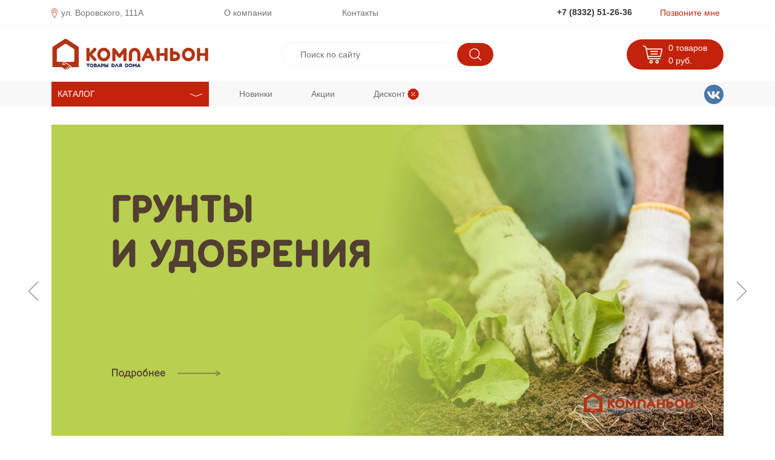

--- FILE ---
content_type: text/html; charset=UTF-8
request_url: https://xn--80aergbkiafddft7n.xn--p1ai/
body_size: 200547
content:
    <!DOCTYPE html>
    <html lang="ru-RU">
    <head>
        <meta charset="UTF-8">
        <meta http-equiv="X-UA-Compatible" content="IE=edge">
        <meta name="viewport" content="width=device-width, initial-scale=1">
                <title>Сеть магазинов &quot;Компаньон&quot;</title>
        <link rel="shortcut icon" href="/icon.ico" type="image/x-icon">
        <link href="/assets/55bf94f9/slick.css?v=1707152452" rel="stylesheet">
<link href="/assets/55bf94f9/slick-theme.css?v=1707152452" rel="stylesheet">
<link href="/assets/9d128e71/css/bootstrap.css?v=1707152452" rel="stylesheet">
<link href="/css/styles.css?v=1713230475" rel="stylesheet">    </head>
    <body>
    
    <header>
        <section class="first-nav">
            <div class="container">
                <div class="row for-nav">
                    <div class="col-lg-3 col-md-3 col-sm-4 col-12 for-city">
                        <div class="city">
                            <style type="text/css">
    .modal__map {
        width: 438px;
        height: 400px;
        display: none;
        text-align: center;
        margin-top: 20px;
        margin-bottom: 10px;
    }
</style>
<script type="text/javascript">
    function show_map(object){
        $(object).closest('.modal-content').find('.modal__map').show();
    }
</script>


<button type="button" data-toggle="modal" data-target="#shop">ул. Воровского, 111А</button>

<div id="shop" class="fade modal" role="dialog" tabindex="-1" aria-hidden="true" aria-labelledby="shop-label">
<div class="modal-dialog ">
<div class="modal-content">
<div class="modal-header">
<h5 id="shop-label" class="modal-title">Выберите адрес магазина</h5>
<button type="button" class="close" data-dismiss="modal"><span aria-hidden="true">&times;</span></button>
</div>
<div class="modal-body">

<div class="modal__title">
    Выберите адрес магазина
</div>

<noindex>
    <div class="modal__shop-list">
        <a class="modal__shop active" href="/change-retail/1?returnUrl=%2F" onclick="show_map(this);return false;">ул. Воровского, 111А</a>    </div>
    <div class="modal__map">
        <script type="text/javascript" charset="utf-8" async src="https://api-maps.yandex.ru/services/constructor/1.0/js/?um=constructor%3A2245271624288f77b801cedc9ad2977ebd9bfef2b7a7e5aadd0d382d514f8e77&amp;width=438&amp;height=400&amp;lang=ru_RU&amp;scroll=true"></script>
    </div>
</noindex>

</div>

</div>
</div>
</div>                        </div>
                    </div>

                    <div class="col-lg-3 d-xs-none d-lg-flex d-md-none d-sm-none d-none">
                        <nav id="w3" class="navbar-expand simple-navigation navbar">
<div class="inner-container simple-navigation__container">

<button type="button" class="navbar-toggler" data-toggle="collapse" data-target="#w3-collapse" aria-controls="w3-collapse" aria-expanded="false" aria-label="Toggle navigation"><span class="navbar-toggler-icon"></span></button>
<div id="w3-collapse" class="collapse navbar-collapse simple-navigation__collapse">
<ul id="w4" class="navbar-nav navbar-right simple-navigation__nav nav"><li class="simple-navigation__nav-item nav-item"><a class="simple-navigation__nav-link nav-link" href="/o-kompanii">О компании</a></li>
<li class="simple-navigation__nav-item nav-item"><a class="simple-navigation__nav-link nav-link" href="/kontakty">Контакты</a></li></ul></div>
</div>
</nav>                    </div>

                    <div class="col-lg-4 col-md-5 col-sm-8 offset-lg-2 offset-md-4 call-request">
                        <a href="tel:+78332512636" class="call-request__phone">
                            +7 (8332) 51-26-36                        </a>

                        <button type="button" class="call-request__button" data-toggle="modal" data-target="#modal-form-type-1">Позвоните мне</button>                    </div>
                </div>
            </div>
        </section>

        <section class="actions">
            <div class="container">
                <div class="row for-actions">
                    <div class="col-lg-4 col-md-5 col-sm-8 col-12 order-xl-1 order-lg-1 order-md-1 order-sm-1 order-1 mb-4 mb-sm-0 for-logo">
                        <a href="/" class="logo">

                            <svg width="260" height="51" viewBox="0 0 2025 401" fill="none"
                                 xmlns="http://www.w3.org/2000/svg">
                                <path fill-rule="evenodd" clip-rule="evenodd"
                                      d="M517.447 204.197C541.3 227.21 558.098 244.344 568.009 255.934C573.216 261.646 575.736 266.685 575.736 270.717C575.736 274.58 572.544 279.283 566.329 284.827C560.114 290.202 554.907 292.722 550.875 292.722C547.012 292.722 542.308 289.362 536.597 282.811L485.363 224.018V269.709C485.363 273.404 485.195 276.26 484.859 277.94C484.691 279.619 484.019 281.635 482.843 283.987C480.66 288.186 474.612 290.37 464.702 290.37C453.783 290.37 447.4 287.346 445.552 281.467C444.544 278.947 444.208 274.916 444.208 269.541V139.356C444.208 135.829 444.208 133.141 444.376 131.461C444.712 129.614 445.384 127.43 446.728 125.078C448.911 120.879 454.959 118.695 464.87 118.695C475.788 118.695 482.171 121.551 484.187 127.43C485.027 130.118 485.363 134.149 485.363 139.524V184.207C506.528 160.354 523.662 140.7 536.597 125.414C541.972 119.031 546.844 115.839 550.875 115.839C554.907 115.839 560.114 118.527 566.329 124.07C572.544 129.446 575.736 133.981 575.736 138.181C575.736 142.044 573.384 146.748 568.681 152.291C559.61 162.706 545.668 177.152 526.686 195.294L517.447 204.197Z"
                                      fill="#B13515"/>
                                <path fill-rule="evenodd" clip-rule="evenodd"
                                      d="M668.629 116.679C691.642 116.679 711.632 125.078 728.598 141.708C745.564 158.338 753.963 179.168 753.963 204.029C753.963 228.722 745.9 249.719 729.774 267.189C713.648 284.491 693.658 293.226 670.141 293.226C646.456 293.226 626.466 284.659 609.836 267.525C593.374 250.391 585.143 229.898 585.143 206.213C585.143 193.278 587.495 181.184 592.198 169.929C596.902 158.506 603.117 149.1 610.844 141.372C618.571 133.645 627.474 127.766 637.721 123.399C647.463 118.863 657.878 116.679 668.629 116.679ZM626.13 204.869C626.13 218.811 630.498 230.066 639.4 238.801C648.471 247.368 658.382 251.735 669.469 251.735C680.555 251.735 690.466 247.536 699.369 239.137C708.272 230.738 712.64 219.483 712.64 205.205C712.64 190.926 708.104 179.672 699.201 171.105C690.298 162.538 680.388 158.17 669.301 158.17C658.214 158.17 648.303 162.538 639.4 171.273C630.666 179.672 626.13 190.926 626.13 204.869Z"
                                      fill="#B13515"/>
                                <path fill-rule="evenodd" clip-rule="evenodd"
                                      d="M962.425 128.102C963.601 130.453 964.441 132.469 964.441 134.485C964.777 136.333 964.945 139.02 964.945 142.716V272.564C964.945 283.315 961.921 289.698 956.042 291.546C953.018 292.554 949.323 292.89 944.787 292.89C940.252 292.89 936.724 292.554 934.037 291.714C931.349 290.874 929.333 290.034 927.99 288.858C926.646 287.682 925.47 286.17 924.798 284.155C923.958 281.467 923.622 277.436 923.622 272.06V193.614C919.758 198.485 914.047 206.212 906.656 216.795C899.265 227.21 894.394 233.761 892.378 236.448C890.362 239.136 889.018 240.984 888.178 241.992C887.338 243 885.491 244.344 882.299 246.191C879.275 247.871 876.084 248.711 872.556 248.711C869.197 248.711 866.005 247.871 862.981 246.359C860.126 244.68 858.11 243 856.934 241.488L855.086 238.968C851.895 235.105 845.847 226.874 836.609 214.107C827.37 201.341 822.498 194.454 821.658 193.446V272.228C821.658 275.756 821.49 278.611 821.154 280.459C820.986 282.139 820.315 284.155 819.139 286.338C816.787 290.538 810.74 292.722 800.997 292.722C791.59 292.722 785.543 290.538 783.359 286.338C782.183 284.155 781.343 282.139 781.007 280.291C780.839 278.443 780.839 275.588 780.839 271.892V142.044C780.839 138.516 780.839 135.829 781.007 134.149C781.343 132.301 782.015 130.117 783.359 127.766C785.711 123.734 791.758 121.718 801.501 121.718C805.7 121.718 809.228 122.222 812.252 123.398C815.443 124.406 817.459 125.414 818.299 126.422L819.643 127.766L872.556 197.477C898.929 162.369 916.567 139.188 925.47 127.934C928.157 123.734 934.373 121.551 944.116 121.551C954.194 121.886 960.242 123.902 962.425 128.102Z"
                                      fill="#B13515"/>
                                <path fill-rule="evenodd" clip-rule="evenodd"
                                      d="M1106.89 286.507C1108.4 289.026 1110.75 290.706 1113.61 291.714C1116.63 292.722 1120.16 293.058 1124.53 293.058C1129.06 293.058 1132.59 292.722 1135.28 291.882C1137.96 291.042 1139.98 290.202 1141.32 289.026C1142.67 287.851 1143.68 286.339 1144.35 284.155C1145.36 281.467 1145.69 277.436 1145.69 272.06V201.341C1145.69 180.68 1139.31 162.034 1126.54 145.236C1120.33 137.341 1112.26 130.79 1102.52 125.75C1092.78 120.879 1081.86 118.527 1069.93 118.527C1058.17 118.527 1047.26 121.047 1037.51 126.086C1027.94 131.126 1020.04 137.677 1014 145.74C1001.4 162.202 995.182 181.016 995.182 201.845V272.228C995.182 275.924 995.182 278.78 995.35 280.459C995.686 282.307 996.357 284.491 997.701 286.843C998.877 289.194 1001.06 290.874 1003.92 291.714C1006.94 292.722 1010.8 293.058 1015.84 293.058C1020.88 293.058 1024.75 292.554 1027.77 291.714C1030.79 290.706 1032.81 289.194 1033.82 286.843C1035.66 283.315 1036.67 278.276 1036.67 272.06V201.845C1036.67 192.27 1039.02 183.199 1043.73 174.632C1046.08 170.265 1049.61 166.737 1054.14 164.05C1058.85 161.362 1064.39 160.018 1070.77 160.018C1082.2 160.018 1090.59 164.218 1096.14 172.617C1101.68 181.016 1104.54 190.758 1104.54 201.845V273.74C1104.54 279.788 1105.38 283.987 1106.89 286.507Z"
                                      fill="#B13515"/>
                                <path fill-rule="evenodd" clip-rule="evenodd"
                                      d="M1262.94 130.958L1325.93 261.478C1328.62 266.853 1329.97 270.717 1329.97 273.404C1329.97 278.948 1325.43 284.155 1316.53 288.69C1311.32 291.378 1307.12 292.722 1303.93 292.722C1300.9 292.722 1298.55 292.05 1296.54 290.538C1294.69 289.194 1293.35 287.683 1292.34 286.171C1291.5 284.659 1290.32 282.307 1288.81 279.116L1276.72 253.919H1212.21L1200.12 279.116C1198.61 282.307 1197.26 284.491 1196.42 285.835C1195.58 287.179 1194.24 288.69 1192.22 290.202C1190.37 291.546 1187.85 292.386 1184.83 292.386C1181.81 292.386 1177.78 291.042 1172.4 288.355C1163.33 283.987 1158.96 278.948 1158.96 273.404C1158.96 270.717 1160.31 266.853 1162.99 261.478L1225.99 130.622C1227.67 127.094 1230.19 124.07 1233.71 121.887C1237.24 119.703 1240.94 118.527 1244.97 118.527C1252.69 118.695 1258.91 122.895 1262.94 130.958ZM1244.13 187.063L1228.67 219.147H1259.75L1244.13 187.063Z"
                                      fill="#B13515"/>
                                <path fill-rule="evenodd" clip-rule="evenodd"
                                      d="M1459.81 125.078C1460.99 122.727 1463.17 121.047 1466.03 120.207C1469.05 119.199 1472.75 118.863 1477.28 118.863C1481.82 118.863 1485.35 119.199 1488.03 120.039C1490.72 120.879 1492.74 121.719 1494.08 122.895C1495.42 123.902 1496.6 125.582 1497.27 127.598C1498.11 130.286 1498.45 134.317 1498.45 139.693V269.541C1498.45 273.068 1498.28 275.924 1497.94 277.772C1497.78 279.452 1497.1 281.467 1495.93 283.819C1493.74 288.018 1487.7 290.202 1477.79 290.202C1466.87 290.202 1460.48 287.347 1458.64 281.467C1457.63 278.78 1457.29 274.748 1457.29 269.373V221.667H1395.48V269.373C1395.48 272.9 1395.31 275.756 1394.97 277.604C1394.8 279.284 1394.13 281.299 1392.96 283.651C1390.77 287.851 1384.73 290.034 1374.81 290.034C1363.9 290.034 1357.51 287.179 1355.67 281.299C1354.66 278.612 1354.32 274.58 1354.32 269.205V139.357C1354.32 135.829 1354.32 133.141 1354.49 131.461C1354.83 129.614 1355.5 127.43 1356.84 125.078C1359.02 120.879 1365.07 118.695 1374.98 118.695C1385.9 118.695 1392.28 121.551 1394.3 127.43C1395.14 130.118 1395.48 134.149 1395.48 139.524V187.231H1457.29V139.357C1457.29 135.829 1457.29 133.141 1457.46 131.461C1457.8 129.446 1458.64 127.43 1459.81 125.078Z"
                                      fill="#B13515"/>
                                <path fill-rule="evenodd" clip-rule="evenodd"
                                      d="M1655.01 255.43C1659.04 247.199 1661.05 237.961 1661.05 227.882C1661.05 217.803 1659.04 208.564 1655.01 200.333C1650.97 192.27 1645.77 185.719 1639.38 180.848C1626.45 170.937 1613.18 165.897 1599.24 165.897H1570.18V139.357C1570.18 135.829 1570.01 132.973 1569.67 131.125C1569.5 129.446 1568.83 127.43 1567.66 125.078C1565.47 120.879 1559.42 118.695 1549.51 118.695C1538.6 118.695 1532.21 121.551 1530.36 127.43C1529.36 130.118 1529.02 134.149 1529.02 139.524V269.373C1529.02 272.9 1529.02 275.588 1529.19 277.268C1529.52 279.115 1530.2 281.299 1531.54 283.651C1533.72 287.851 1539.77 290.034 1549.68 290.034H1599.57C1613.18 290.034 1626.45 284.995 1639.38 275.084C1645.77 270.213 1650.97 263.661 1655.01 255.43ZM1599.57 207.22C1604.28 207.22 1608.81 208.9 1613.35 212.428C1617.88 215.787 1620.07 220.995 1620.07 227.882C1620.07 234.769 1617.88 239.976 1613.35 243.336C1608.81 246.863 1604.11 248.711 1599.4 248.711H1570.34V207.22H1599.57V207.22Z"
                                      fill="#B13515"/>
                                <path fill-rule="evenodd" clip-rule="evenodd"
                                      d="M1768.06 116.679C1791.07 116.679 1811.06 125.078 1828.03 141.708C1844.99 158.338 1853.39 179.168 1853.39 204.029C1853.39 228.722 1845.33 249.719 1829.2 267.189C1813.08 284.491 1793.09 293.226 1769.57 293.226C1745.88 293.226 1725.89 284.659 1709.26 267.525C1692.8 250.391 1684.57 229.898 1684.57 206.213C1684.57 193.278 1686.92 181.184 1691.63 169.929C1696.33 158.506 1702.54 149.1 1710.27 141.372C1718 133.645 1726.9 127.766 1737.15 123.399C1746.89 118.863 1757.31 116.679 1768.06 116.679ZM1725.56 204.869C1725.56 218.811 1729.93 230.066 1738.83 238.801C1747.9 247.368 1757.81 251.735 1768.9 251.735C1779.98 251.735 1789.89 247.536 1798.8 239.137C1807.7 230.738 1812.07 219.483 1812.07 205.205C1812.07 190.926 1807.53 179.672 1798.63 171.105C1789.73 162.538 1779.82 158.17 1768.73 158.17C1757.64 158.17 1747.73 162.538 1738.83 171.273C1730.09 179.672 1725.56 190.926 1725.56 204.869Z"
                                      fill="#B13515"/>
                                <path fill-rule="evenodd" clip-rule="evenodd"
                                      d="M1985.76 125.078C1986.93 122.727 1989.12 121.047 1991.97 120.207C1995 119.199 1998.69 118.863 2003.23 118.863C2007.76 118.863 2011.29 119.199 2013.98 120.039C2016.67 120.879 2018.68 121.719 2020.02 122.895C2021.37 123.902 2022.54 125.582 2023.22 127.598C2024.06 130.286 2024.39 134.317 2024.39 139.693V269.541C2024.39 273.068 2024.22 275.924 2023.89 277.772C2023.72 279.452 2023.05 281.467 2021.7 283.819C2019.52 288.018 2013.47 290.202 2003.56 290.202C1992.64 290.202 1986.26 287.347 1984.41 281.467C1983.41 278.78 1983.07 274.748 1983.07 269.373V221.667H1921.25V269.373C1921.25 272.9 1921.08 275.756 1920.75 277.604C1920.58 279.284 1919.91 281.299 1918.56 283.651C1916.38 287.851 1910.33 290.034 1900.42 290.034C1889.5 290.034 1883.12 287.179 1881.27 281.299C1880.27 278.612 1879.93 274.58 1879.93 269.205V139.357C1879.93 135.829 1879.93 133.141 1880.1 131.461C1880.43 129.614 1881.11 127.43 1882.45 125.078C1884.63 120.879 1890.68 118.695 1900.59 118.695C1911.51 118.695 1917.89 121.551 1919.91 127.43C1920.75 130.118 1921.08 134.149 1921.08 139.524V187.231H1982.9V139.357C1982.9 135.829 1983.07 133.141 1983.07 131.461C1983.74 129.446 1984.58 127.43 1985.76 125.078Z"
                                      fill="#B13515"/>
                                <path d="M448.912 324.458H483.465C484.791 324.458 485.764 324.624 486.386 324.955C487.007 325.245 487.422 325.721 487.629 326.384C487.836 327.047 487.94 327.917 487.94 328.994C487.94 330.072 487.836 330.942 487.629 331.605C487.422 332.226 487.069 332.661 486.572 332.91C485.827 333.283 484.77 333.469 483.403 333.469H471.533V364.728C471.533 365.681 471.492 366.385 471.409 366.841C471.367 367.297 471.181 367.835 470.849 368.457C470.559 369.037 470.021 369.451 469.234 369.7C468.447 369.948 467.411 370.073 466.126 370.073C464.842 370.073 463.806 369.948 463.019 369.7C462.273 369.451 461.735 369.037 461.403 368.457C461.113 367.835 460.927 367.297 460.844 366.841C460.803 366.344 460.782 365.619 460.782 364.666V333.469H448.85C447.524 333.469 446.551 333.324 445.929 333.034C445.308 332.702 444.893 332.205 444.686 331.542C444.479 330.88 444.375 330.01 444.375 328.932C444.375 327.855 444.479 327.006 444.686 326.384C444.893 325.721 445.246 325.266 445.743 325.017C446.488 324.644 447.545 324.458 448.912 324.458Z"
                                      fill="#001A54"/>
                                <path d="M448.912 324.458H483.465C484.791 324.458 485.764 324.624 486.386 324.955C487.007 325.245 487.422 325.721 487.629 326.384C487.836 327.047 487.94 327.917 487.94 328.994C487.94 330.072 487.836 330.942 487.629 331.605C487.422 332.226 487.069 332.661 486.572 332.91C485.827 333.283 484.77 333.469 483.403 333.469H471.533V364.728C471.533 365.681 471.492 366.385 471.409 366.841C471.367 367.297 471.181 367.835 470.849 368.457C470.559 369.037 470.021 369.451 469.234 369.7C468.447 369.948 467.411 370.073 466.126 370.073C464.842 370.073 463.806 369.948 463.019 369.7C462.273 369.451 461.735 369.037 461.403 368.457C461.113 367.835 460.927 367.297 460.844 366.841C460.803 366.344 460.782 365.619 460.782 364.666V333.469H448.85C447.524 333.469 446.551 333.324 445.929 333.034C445.308 332.702 444.893 332.205 444.686 331.542C444.479 330.88 444.375 330.01 444.375 328.932C444.375 327.855 444.479 327.006 444.686 326.384C444.893 325.721 445.246 325.266 445.743 325.017C446.488 324.644 447.545 324.458 448.912 324.458Z"
                                      fill="#364567"/>
                                <path d="M512.168 323.961C518.3 323.961 523.624 326.177 528.14 330.61C532.656 335.043 534.914 340.554 534.914 347.141C534.914 353.687 532.759 359.28 528.451 363.92C524.142 368.519 518.839 370.818 512.541 370.818C506.244 370.818 500.879 368.54 496.446 363.982C492.054 359.425 489.858 353.998 489.858 347.7C489.858 344.262 490.48 341.051 491.723 338.068C492.966 335.043 494.623 332.516 496.694 330.486C498.766 328.456 501.148 326.861 503.841 325.701C506.534 324.541 509.31 323.961 512.168 323.961ZM500.858 347.39C500.858 351.077 502.039 354.081 504.4 356.401C506.803 358.679 509.476 359.819 512.417 359.819C515.359 359.819 518.01 358.7 520.372 356.463C522.733 354.226 523.914 351.222 523.914 347.452C523.914 343.682 522.713 340.657 520.31 338.378C517.948 336.1 515.296 334.96 512.355 334.96C509.413 334.96 506.762 336.121 504.4 338.441C502.039 340.719 500.858 343.702 500.858 347.39Z"
                                      fill="#001A54"/>
                                <path d="M512.168 323.961C518.3 323.961 523.624 326.177 528.14 330.61C532.656 335.043 534.914 340.554 534.914 347.141C534.914 353.687 532.759 359.28 528.451 363.92C524.142 368.519 518.839 370.818 512.541 370.818C506.244 370.818 500.879 368.54 496.446 363.982C492.054 359.425 489.858 353.998 489.858 347.7C489.858 344.262 490.48 341.051 491.723 338.068C492.966 335.043 494.623 332.516 496.694 330.486C498.766 328.456 501.148 326.861 503.841 325.701C506.534 324.541 509.31 323.961 512.168 323.961ZM500.858 347.39C500.858 351.077 502.039 354.081 504.4 356.401C506.803 358.679 509.476 359.819 512.417 359.819C515.359 359.819 518.01 358.7 520.372 356.463C522.733 354.226 523.914 351.222 523.914 347.452C523.914 343.682 522.713 340.657 520.31 338.378C517.948 336.1 515.296 334.96 512.355 334.96C509.413 334.96 506.762 336.121 504.4 338.441C502.039 340.719 500.858 343.702 500.858 347.39Z"
                                      fill="#364567"/>
                                <path d="M574.525 345.649C576.969 348.55 578.191 351.802 578.191 355.406C578.108 359.549 576.679 363.03 573.903 365.847C571.169 368.623 567.834 370.011 563.898 370.011H547.554C544.653 370.011 542.955 369.223 542.458 367.649C542.209 366.945 542.085 365.867 542.085 364.417V329.927C542.085 328.932 542.105 328.207 542.147 327.752C542.23 327.296 542.437 326.757 542.768 326.136C543.348 325.017 544.964 324.458 547.616 324.458H563.276C567.088 324.458 570.278 325.784 572.847 328.435C575.54 331.128 576.886 334.36 576.886 338.13C576.886 340.864 576.099 343.371 574.525 345.649ZM567.192 354.785C567.192 353.791 567.067 353.003 566.819 352.423C566.612 351.843 566.239 351.429 565.7 351.18C564.871 350.849 563.711 350.683 562.22 350.683C560.728 350.683 559.61 350.393 558.864 349.813C558.118 349.233 557.745 348.052 557.745 346.271C557.745 344.448 558.118 343.247 558.864 342.666C559.651 342.086 560.936 341.796 562.717 341.796C564.374 341.796 565.369 341.361 565.7 340.491C565.824 340.036 565.887 339.29 565.887 338.254C565.887 337.218 565.534 336.493 564.83 336.079C564.167 335.665 563.152 335.458 561.785 335.458H553.085V359.011H563.276C565.887 359.011 567.192 357.602 567.192 354.785Z"
                                      fill="#001A54"/>
                                <path d="M574.525 345.649C576.969 348.55 578.191 351.802 578.191 355.406C578.108 359.549 576.679 363.03 573.903 365.847C571.169 368.623 567.834 370.011 563.898 370.011H547.554C544.653 370.011 542.955 369.223 542.458 367.649C542.209 366.945 542.085 365.867 542.085 364.417V329.927C542.085 328.932 542.105 328.207 542.147 327.752C542.23 327.296 542.437 326.757 542.768 326.136C543.348 325.017 544.964 324.458 547.616 324.458H563.276C567.088 324.458 570.278 325.784 572.847 328.435C575.54 331.128 576.886 334.36 576.886 338.13C576.886 340.864 576.099 343.371 574.525 345.649ZM567.192 354.785C567.192 353.791 567.067 353.003 566.819 352.423C566.612 351.843 566.239 351.429 565.7 351.18C564.871 350.849 563.711 350.683 562.22 350.683C560.728 350.683 559.61 350.393 558.864 349.813C558.118 349.233 557.745 348.052 557.745 346.271C557.745 344.448 558.118 343.247 558.864 342.666C559.651 342.086 560.936 341.796 562.717 341.796C564.374 341.796 565.369 341.361 565.7 340.491C565.824 340.036 565.887 339.29 565.887 338.254C565.887 337.218 565.534 336.493 564.83 336.079C564.167 335.665 563.152 335.458 561.785 335.458H553.085V359.011H563.276C565.887 359.011 567.192 357.602 567.192 354.785Z"
                                      fill="#364567"/>
                                <path d="M611.656 327.752L628.435 362.429C629.139 363.837 629.491 364.894 629.491 365.598C629.491 367.09 628.29 368.436 625.887 369.638C624.478 370.342 623.36 370.694 622.531 370.694C621.744 370.694 621.081 370.508 620.543 370.135C620.045 369.762 619.673 369.368 619.424 368.954C619.217 368.54 618.906 367.918 618.492 367.09L615.26 360.378H598.046L594.814 367.09C594.4 367.918 594.069 368.519 593.82 368.892C593.613 369.265 593.24 369.658 592.701 370.073C592.204 370.446 591.541 370.632 590.713 370.632C589.926 370.632 588.828 370.28 587.419 369.576C585.016 368.415 583.815 367.09 583.815 365.598C583.815 364.894 584.167 363.837 584.871 362.429L601.65 327.689C602.106 326.737 602.79 325.97 603.701 325.39C604.654 324.81 605.648 324.52 606.684 324.52C608.921 324.52 610.579 325.597 611.656 327.752ZM606.622 342.666L602.52 351.18H610.786L606.622 342.666Z"
                                      fill="#001A54"/>
                                <path d="M611.656 327.752L628.435 362.429C629.139 363.837 629.491 364.894 629.491 365.598C629.491 367.09 628.29 368.436 625.887 369.638C624.478 370.342 623.36 370.694 622.531 370.694C621.744 370.694 621.081 370.508 620.543 370.135C620.045 369.762 619.673 369.368 619.424 368.954C619.217 368.54 618.906 367.918 618.492 367.09L615.26 360.378H598.046L594.814 367.09C594.4 367.918 594.069 368.519 593.82 368.892C593.613 369.265 593.24 369.658 592.701 370.073C592.204 370.446 591.541 370.632 590.713 370.632C589.926 370.632 588.828 370.28 587.419 369.576C585.016 368.415 583.815 367.09 583.815 365.598C583.815 364.894 584.167 363.837 584.871 362.429L601.65 327.689C602.106 326.737 602.79 325.97 603.701 325.39C604.654 324.81 605.648 324.52 606.684 324.52C608.921 324.52 610.579 325.597 611.656 327.752ZM606.622 342.666L602.52 351.18H610.786L606.622 342.666Z"
                                      fill="#364567"/>
                                <path d="M669.616 333.718C670.693 335.913 671.231 338.358 671.231 341.051C671.231 343.744 670.693 346.188 669.616 348.384C668.538 350.538 667.151 352.258 665.452 353.542C662.013 356.194 658.45 357.519 654.763 357.519H646.995V364.542C646.995 365.495 646.953 366.22 646.87 366.717C646.829 367.173 646.643 367.711 646.311 368.333C645.731 369.451 644.115 370.011 641.464 370.011C638.564 370.011 636.865 369.244 636.368 367.711C636.119 367.007 635.995 365.93 635.995 364.48V329.989C635.995 329.036 636.016 328.332 636.057 327.876C636.14 327.379 636.347 326.819 636.679 326.198C637.259 325.079 638.874 324.52 641.526 324.52H654.825C658.471 324.52 662.013 325.846 665.452 328.497C667.151 329.782 668.538 331.522 669.616 333.718ZM654.825 346.52C656.068 346.52 657.29 346.064 658.492 345.152C659.693 344.241 660.294 342.874 660.294 341.051C660.294 339.228 659.693 337.861 658.492 336.949C657.29 335.996 656.047 335.52 654.763 335.52H646.995V346.52H654.825Z"
                                      fill="#001A54"/>
                                <path d="M669.616 333.718C670.693 335.913 671.231 338.358 671.231 341.051C671.231 343.744 670.693 346.188 669.616 348.384C668.538 350.538 667.151 352.258 665.452 353.542C662.013 356.194 658.45 357.519 654.763 357.519H646.995V364.542C646.995 365.495 646.953 366.22 646.87 366.717C646.829 367.173 646.643 367.711 646.311 368.333C645.731 369.451 644.115 370.011 641.464 370.011C638.564 370.011 636.865 369.244 636.368 367.711C636.119 367.007 635.995 365.93 635.995 364.48V329.989C635.995 329.036 636.016 328.332 636.057 327.876C636.14 327.379 636.347 326.819 636.679 326.198C637.259 325.079 638.874 324.52 641.526 324.52H654.825C658.471 324.52 662.013 325.846 665.452 328.497C667.151 329.782 668.538 331.522 669.616 333.718ZM654.825 346.52C656.068 346.52 657.29 346.064 658.492 345.152C659.693 344.241 660.294 342.874 660.294 341.051C660.294 339.228 659.693 337.861 658.492 336.949C657.29 335.996 656.047 335.52 654.763 335.52H646.995V346.52H654.825Z"
                                      fill="#364567"/>
                                <path d="M711.989 360.813C713.066 358.617 713.604 356.173 713.604 353.48C713.604 350.787 713.066 348.342 711.989 346.147C710.912 343.992 709.524 342.273 707.825 340.989C704.386 338.337 700.823 337.011 697.136 337.011H689.368V329.989C689.368 329.036 689.326 328.311 689.243 327.814C689.202 327.358 689.016 326.819 688.684 326.198C688.104 325.079 686.488 324.52 683.837 324.52C680.937 324.52 679.238 325.286 678.741 326.819C678.492 327.524 678.368 328.601 678.368 330.051V364.542C678.368 365.495 678.389 366.199 678.43 366.655C678.513 367.152 678.72 367.711 679.052 368.333C679.632 369.451 681.247 370.011 683.899 370.011H697.198C700.844 370.011 704.386 368.685 707.825 366.033C709.524 364.749 710.912 363.009 711.989 360.813ZM697.198 348.011C698.441 348.011 699.663 348.467 700.865 349.378C702.066 350.29 702.667 351.657 702.667 353.48C702.667 355.303 702.066 356.67 700.865 357.581C699.663 358.534 698.42 359.011 697.136 359.011H689.368V348.011H697.198Z"
                                      fill="#001A54"/>
                                <path d="M711.989 360.813C713.066 358.617 713.604 356.173 713.604 353.48C713.604 350.787 713.066 348.342 711.989 346.147C710.912 343.992 709.524 342.273 707.825 340.989C704.386 338.337 700.823 337.011 697.136 337.011H689.368V329.989C689.368 329.036 689.326 328.311 689.243 327.814C689.202 327.358 689.016 326.819 688.684 326.198C688.104 325.079 686.488 324.52 683.837 324.52C680.937 324.52 679.238 325.286 678.741 326.819C678.492 327.524 678.368 328.601 678.368 330.051V364.542C678.368 365.495 678.389 366.199 678.43 366.655C678.513 367.152 678.72 367.711 679.052 368.333C679.632 369.451 681.247 370.011 683.899 370.011H697.198C700.844 370.011 704.386 368.685 707.825 366.033C709.524 364.749 710.912 363.009 711.989 360.813ZM697.198 348.011C698.441 348.011 699.663 348.467 700.865 349.378C702.066 350.29 702.667 351.657 702.667 353.48C702.667 355.303 702.066 356.67 700.865 357.581C699.663 358.534 698.42 359.011 697.136 359.011H689.368V348.011H697.198Z"
                                      fill="#364567"/>
                                <path d="M717.838 366.239L717.839 328.195C717.837 327.177 717.97 326.438 718.238 325.978C718.809 324.998 720.378 324.505 722.943 324.499C724.531 324.523 725.604 324.645 726.162 324.865C726.757 325.1 727.168 325.337 727.394 325.577C727.638 325.786 727.819 326.065 727.936 326.413C728.018 326.822 728.077 327.467 728.113 328.348L728.079 366.096C727.939 367.436 727.726 368.35 727.441 368.841C727.173 369.3 726.709 369.626 726.048 369.818C725.387 370.009 724.309 370.093 722.814 370.068C721.355 370.058 720.254 369.906 719.51 369.612C718.766 369.319 718.297 368.907 718.102 368.378C717.889 367.88 717.801 367.167 717.838 366.239Z"
                                      fill="#001A54"/>
                                <path d="M717.838 366.239L717.839 328.195C717.837 327.177 717.97 326.438 718.238 325.978C718.809 324.998 720.378 324.505 722.943 324.499C724.531 324.523 725.604 324.645 726.162 324.865C726.757 325.1 727.168 325.337 727.394 325.577C727.638 325.786 727.819 326.065 727.936 326.413C728.018 326.822 728.077 327.467 728.113 328.348L728.079 366.096C727.939 367.436 727.726 368.35 727.441 368.841C727.173 369.3 726.709 369.626 726.048 369.818C725.387 370.009 724.309 370.093 722.814 370.068C721.355 370.058 720.254 369.906 719.51 369.612C718.766 369.319 718.297 368.907 718.102 368.378C717.889 367.88 717.801 367.167 717.838 366.239Z"
                                      fill="#364567"/>
                                <path d="M777.146 323.773L788.643 323.835C794.65 323.835 799.932 326.01 804.49 330.36C809.047 334.669 811.326 339.993 811.326 346.332C811.326 352.629 809.089 358.036 804.614 362.552C800.181 367.068 794.795 369.326 788.456 369.326H777.084C774.556 369.326 772.982 368.808 772.36 367.772C771.863 366.902 771.615 365.576 771.615 363.795V329.242C771.615 328.247 771.635 327.522 771.677 327.067C771.76 326.611 771.967 326.072 772.298 325.451C772.878 324.332 774.494 323.773 777.146 323.773ZM788.643 358.326C791.626 358.326 794.319 357.228 796.722 355.032C799.125 352.795 800.326 349.998 800.326 346.642C800.326 343.287 799.145 340.49 796.784 338.253C794.464 335.974 791.729 334.835 788.58 334.835H782.615V358.326H788.643Z"
                                      fill="#001A54"/>
                                <path d="M777.146 323.773L788.643 323.835C794.65 323.835 799.932 326.01 804.49 330.36C809.047 334.669 811.326 339.993 811.326 346.332C811.326 352.629 809.089 358.036 804.614 362.552C800.181 367.068 794.795 369.326 788.456 369.326H777.084C774.556 369.326 772.982 368.808 772.36 367.772C771.863 366.902 771.615 365.576 771.615 363.795V329.242C771.615 328.247 771.635 327.522 771.677 327.067C771.76 326.611 771.967 326.072 772.298 325.451C772.878 324.332 774.494 323.773 777.146 323.773ZM788.643 358.326C791.626 358.326 794.319 357.228 796.722 355.032C799.125 352.795 800.326 349.998 800.326 346.642C800.326 343.287 799.145 340.49 796.784 338.253C794.464 335.974 791.729 334.835 788.58 334.835H782.615V358.326H788.643Z"
                                      fill="#364567"/>
                                <path d="M857.566 368.269C860.01 367.068 861.232 365.742 861.232 364.292C861.232 363.629 860.922 362.635 860.3 361.309L843.148 326.507C842.692 325.596 841.988 324.85 841.035 324.27C840.124 323.731 839.171 323.462 838.176 323.462H837.555C836.519 323.462 835.525 323.731 834.572 324.27C833.661 324.85 832.977 325.596 832.521 326.507L815.369 361.309C814.748 362.635 814.437 363.629 814.437 364.292C814.437 365.742 815.659 367.068 818.103 368.269C819.471 368.973 820.506 369.326 821.211 369.326C821.957 369.326 822.516 369.243 822.889 369.077C823.262 368.911 823.614 368.621 823.945 368.207C824.318 367.71 824.649 367.15 824.939 366.529C825.271 365.949 826.079 364.23 827.363 361.371C828.648 358.554 830.015 355.55 831.465 352.36C832.956 349.17 834.344 346.145 835.629 343.287C836.954 340.469 837.7 338.895 837.866 338.564L850.295 365.783C850.626 366.57 850.916 367.192 851.165 367.648C851.911 368.766 852.822 369.326 853.899 369.326C854.977 369.326 856.199 368.973 857.566 368.269Z"
                                      fill="#001A54"/>
                                <path d="M857.566 368.269C860.01 367.068 861.232 365.742 861.232 364.292C861.232 363.629 860.922 362.635 860.3 361.309L843.148 326.507C842.692 325.596 841.988 324.85 841.035 324.27C840.124 323.731 839.171 323.462 838.176 323.462H837.555C836.519 323.462 835.525 323.731 834.572 324.27C833.661 324.85 832.977 325.596 832.521 326.507L815.369 361.309C814.748 362.635 814.437 363.629 814.437 364.292C814.437 365.742 815.659 367.068 818.103 368.269C819.471 368.973 820.506 369.326 821.211 369.326C821.957 369.326 822.516 369.243 822.889 369.077C823.262 368.911 823.614 368.621 823.945 368.207C824.318 367.71 824.649 367.15 824.939 366.529C825.271 365.949 826.079 364.23 827.363 361.371C828.648 358.554 830.015 355.55 831.465 352.36C832.956 349.17 834.344 346.145 835.629 343.287C836.954 340.469 837.7 338.895 837.866 338.564L850.295 365.783C850.626 366.57 850.916 367.192 851.165 367.648C851.911 368.766 852.822 369.326 853.899 369.326C854.977 369.326 856.199 368.973 857.566 368.269Z"
                                      fill="#364567"/>
                                <path d="M868.703 361.682C868.081 363.173 867.77 364.25 867.77 364.913C867.77 366.488 869.055 367.813 871.623 368.891C872.949 369.471 874.026 369.761 874.855 369.761C875.642 369.761 876.305 369.574 876.844 369.201C877.341 368.787 877.714 368.373 877.962 367.958C878.377 367.171 879.992 363.422 882.81 356.71L884.736 356.834H892.566V363.857C892.566 364.81 892.608 365.535 892.691 366.032C892.732 366.488 892.919 367.026 893.25 367.648C893.83 368.766 895.446 369.326 898.097 369.326C900.998 369.326 902.696 368.559 903.193 367.026C903.442 366.322 903.566 365.245 903.566 363.795V329.304C903.566 328.351 903.546 327.647 903.504 327.191C903.421 326.694 903.214 326.134 902.883 325.513C902.303 324.394 900.687 323.835 898.035 323.835H884.612C880.966 323.835 877.424 325.161 873.985 327.812C872.328 329.097 870.961 330.837 869.883 333.033C868.806 335.228 868.268 337.673 868.268 340.366C868.268 345.047 869.821 348.9 872.928 351.925C872.017 354.121 870.608 357.373 868.703 361.682ZM892.566 345.835H884.612C883.41 345.835 882.209 345.379 881.007 344.467C879.806 343.556 879.205 342.189 879.205 340.366C879.205 338.543 879.806 337.176 881.007 336.264C882.209 335.311 883.452 334.835 884.736 334.835H892.566V345.835Z"
                                      fill="#001A54"/>
                                <path d="M868.703 361.682C868.081 363.173 867.77 364.25 867.77 364.913C867.77 366.488 869.055 367.813 871.623 368.891C872.949 369.471 874.026 369.761 874.855 369.761C875.642 369.761 876.305 369.574 876.844 369.201C877.341 368.787 877.714 368.373 877.962 367.958C878.377 367.171 879.992 363.422 882.81 356.71L884.736 356.834H892.566V363.857C892.566 364.81 892.608 365.535 892.691 366.032C892.732 366.488 892.919 367.026 893.25 367.648C893.83 368.766 895.446 369.326 898.097 369.326C900.998 369.326 902.696 368.559 903.193 367.026C903.442 366.322 903.566 365.245 903.566 363.795V329.304C903.566 328.351 903.546 327.647 903.504 327.191C903.421 326.694 903.214 326.134 902.883 325.513C902.303 324.394 900.687 323.835 898.035 323.835H884.612C880.966 323.835 877.424 325.161 873.985 327.812C872.328 329.097 870.961 330.837 869.883 333.033C868.806 335.228 868.268 337.673 868.268 340.366C868.268 345.047 869.821 348.9 872.928 351.925C872.017 354.121 870.608 357.373 868.703 361.682ZM892.566 345.835H884.612C883.41 345.835 882.209 345.379 881.007 344.467C879.806 343.556 879.205 342.189 879.205 340.366C879.205 338.543 879.806 337.176 881.007 336.264C882.209 335.311 883.452 334.835 884.736 334.835H892.566V345.835Z"
                                      fill="#364567"/>
                                <path d="M952.598 323.959L964.095 324.021C970.103 324.021 975.385 326.197 979.942 330.547C984.5 334.856 986.778 340.179 986.778 346.518C986.778 352.816 984.541 358.222 980.067 362.738C975.634 367.254 970.248 369.512 963.909 369.512H952.536C950.009 369.512 948.435 368.994 947.813 367.958C947.316 367.088 947.067 365.763 947.067 363.981V329.428C947.067 328.434 947.088 327.709 947.13 327.253C947.212 326.797 947.42 326.259 947.751 325.637C948.331 324.519 949.947 323.959 952.598 323.959ZM964.095 358.512C967.078 358.512 969.771 357.414 972.174 355.219C974.577 352.981 975.779 350.185 975.779 346.829C975.779 343.473 974.598 340.676 972.236 338.439C969.916 336.161 967.182 335.021 964.033 335.021H958.067V358.512H964.095Z"
                                      fill="#001A54"/>
                                <path d="M952.598 323.959L964.095 324.021C970.103 324.021 975.385 326.197 979.942 330.547C984.5 334.856 986.778 340.179 986.778 346.518C986.778 352.816 984.541 358.222 980.067 362.738C975.634 367.254 970.248 369.512 963.909 369.512H952.536C950.009 369.512 948.435 368.994 947.813 367.958C947.316 367.088 947.067 365.763 947.067 363.981V329.428C947.067 328.434 947.088 327.709 947.13 327.253C947.212 326.797 947.42 326.259 947.751 325.637C948.331 324.519 949.947 323.959 952.598 323.959ZM964.095 358.512C967.078 358.512 969.771 357.414 972.174 355.219C974.577 352.981 975.779 350.185 975.779 346.829C975.779 343.473 974.598 340.676 972.236 338.439C969.916 336.161 967.182 335.021 964.033 335.021H958.067V358.512H964.095Z"
                                      fill="#364567"/>
                                <path d="M1015.31 323.462C1021.44 323.462 1026.76 325.679 1031.28 330.112C1035.8 334.545 1038.05 340.055 1038.05 346.642C1038.05 353.188 1035.9 358.782 1031.59 363.422C1027.28 368.021 1021.98 370.32 1015.68 370.32C1009.38 370.32 1004.02 368.041 999.587 363.484C995.195 358.927 992.999 353.499 992.999 347.202C992.999 343.763 993.621 340.552 994.864 337.569C996.107 334.545 997.764 332.018 999.835 329.987C1001.91 327.957 1004.29 326.362 1006.98 325.202C1009.67 324.042 1012.45 323.462 1015.31 323.462ZM1004 346.891C1004 350.578 1005.18 353.582 1007.54 355.902C1009.94 358.181 1012.62 359.32 1015.56 359.32C1018.5 359.32 1021.15 358.202 1023.51 355.964C1025.87 353.727 1027.05 350.723 1027.05 346.953C1027.05 343.183 1025.85 340.159 1023.45 337.88C1021.09 335.601 1018.44 334.462 1015.5 334.462C1012.55 334.462 1009.9 335.622 1007.54 337.942C1005.18 340.221 1004 343.204 1004 346.891Z"
                                      fill="#001A54"/>
                                <path d="M1015.31 323.462C1021.44 323.462 1026.76 325.679 1031.28 330.112C1035.8 334.545 1038.05 340.055 1038.05 346.642C1038.05 353.188 1035.9 358.782 1031.59 363.422C1027.28 368.021 1021.98 370.32 1015.68 370.32C1009.38 370.32 1004.02 368.041 999.587 363.484C995.195 358.927 992.999 353.499 992.999 347.202C992.999 343.763 993.621 340.552 994.864 337.569C996.107 334.545 997.764 332.018 999.835 329.987C1001.91 327.957 1004.29 326.362 1006.98 325.202C1009.67 324.042 1012.45 323.462 1015.31 323.462ZM1004 346.891C1004 350.578 1005.18 353.582 1007.54 355.902C1009.94 358.181 1012.62 359.32 1015.56 359.32C1018.5 359.32 1021.15 358.202 1023.51 355.964C1025.87 353.727 1027.05 350.723 1027.05 346.953C1027.05 343.183 1025.85 340.159 1023.45 337.88C1021.09 335.601 1018.44 334.462 1015.5 334.462C1012.55 334.462 1009.9 335.622 1007.54 337.942C1005.18 340.221 1004 343.204 1004 346.891Z"
                                      fill="#364567"/>
                                <path d="M1093.64 325.762C1093.97 326.383 1094.15 326.942 1094.2 327.439C1094.28 327.937 1094.32 328.662 1094.32 329.615V364.105C1094.32 366.964 1093.53 368.642 1091.96 369.139C1091.17 369.388 1090.18 369.512 1088.98 369.512C1087.77 369.512 1086.82 369.408 1086.12 369.201C1085.41 368.994 1084.87 368.746 1084.5 368.456C1084.13 368.166 1083.84 367.751 1083.63 367.213C1083.42 366.508 1083.32 365.431 1083.32 363.981V343.162C1082.29 344.447 1080.77 346.497 1078.78 349.315C1076.8 352.091 1075.53 353.831 1074.99 354.535C1074.45 355.239 1074.08 355.736 1073.87 356.026C1073.67 356.275 1073.15 356.648 1072.32 357.145C1071.53 357.601 1070.66 357.829 1069.71 357.829C1068.8 357.829 1067.95 357.621 1067.16 357.207C1066.42 356.751 1065.88 356.316 1065.55 355.902L1065.05 355.219C1064.22 354.183 1062.59 351.987 1060.14 348.631C1057.7 345.234 1056.37 343.411 1056.16 343.162V364.105C1056.16 365.058 1056.12 365.783 1056.04 366.28C1056 366.736 1055.81 367.254 1055.48 367.834C1054.86 368.953 1053.24 369.512 1050.63 369.512C1048.11 369.512 1046.53 368.953 1045.91 367.834C1045.58 367.254 1045.37 366.715 1045.29 366.218C1045.25 365.721 1045.23 364.975 1045.23 363.981V329.49C1045.23 328.537 1045.25 327.833 1045.29 327.377C1045.37 326.88 1045.58 326.321 1045.91 325.699C1046.53 324.622 1048.15 324.084 1050.76 324.084C1051.88 324.084 1052.83 324.229 1053.62 324.519C1054.44 324.767 1054.98 325.037 1055.23 325.327L1055.6 325.699L1069.71 344.219C1076.75 334.897 1081.46 328.745 1083.82 325.762C1084.52 324.643 1086.18 324.084 1088.79 324.084C1091.44 324.084 1093.06 324.643 1093.64 325.762Z"
                                      fill="#001A54"/>
                                <path d="M1093.64 325.762C1093.97 326.383 1094.15 326.942 1094.2 327.439C1094.28 327.937 1094.32 328.662 1094.32 329.615V364.105C1094.32 366.964 1093.53 368.642 1091.96 369.139C1091.17 369.388 1090.18 369.512 1088.98 369.512C1087.77 369.512 1086.82 369.408 1086.12 369.201C1085.41 368.994 1084.87 368.746 1084.5 368.456C1084.13 368.166 1083.84 367.751 1083.63 367.213C1083.42 366.508 1083.32 365.431 1083.32 363.981V343.162C1082.29 344.447 1080.77 346.497 1078.78 349.315C1076.8 352.091 1075.53 353.831 1074.99 354.535C1074.45 355.239 1074.08 355.736 1073.87 356.026C1073.67 356.275 1073.15 356.648 1072.32 357.145C1071.53 357.601 1070.66 357.829 1069.71 357.829C1068.8 357.829 1067.95 357.621 1067.16 357.207C1066.42 356.751 1065.88 356.316 1065.55 355.902L1065.05 355.219C1064.22 354.183 1062.59 351.987 1060.14 348.631C1057.7 345.234 1056.37 343.411 1056.16 343.162V364.105C1056.16 365.058 1056.12 365.783 1056.04 366.28C1056 366.736 1055.81 367.254 1055.48 367.834C1054.86 368.953 1053.24 369.512 1050.63 369.512C1048.11 369.512 1046.53 368.953 1045.91 367.834C1045.58 367.254 1045.37 366.715 1045.29 366.218C1045.25 365.721 1045.23 364.975 1045.23 363.981V329.49C1045.23 328.537 1045.25 327.833 1045.29 327.377C1045.37 326.88 1045.58 326.321 1045.91 325.699C1046.53 324.622 1048.15 324.084 1050.76 324.084C1051.88 324.084 1052.83 324.229 1053.62 324.519C1054.44 324.767 1054.98 325.037 1055.23 325.327L1055.6 325.699L1069.71 344.219C1076.75 334.897 1081.46 328.745 1083.82 325.762C1084.52 324.643 1086.18 324.084 1088.79 324.084C1091.44 324.084 1093.06 324.643 1093.64 325.762Z"
                                      fill="#364567"/>
                                <path d="M1128.69 327.253L1145.47 361.93C1146.18 363.339 1146.53 364.395 1146.53 365.1C1146.53 366.591 1145.33 367.938 1142.93 369.139C1141.52 369.843 1140.4 370.196 1139.57 370.196C1138.78 370.196 1138.12 370.009 1137.58 369.636C1137.08 369.263 1136.71 368.87 1136.46 368.456C1136.26 368.041 1135.94 367.42 1135.53 366.591L1132.3 359.879H1115.08L1111.85 366.591C1111.44 367.42 1111.11 368.021 1110.86 368.393C1110.65 368.766 1110.28 369.16 1109.74 369.574C1109.24 369.947 1108.58 370.133 1107.75 370.133C1106.96 370.133 1105.87 369.781 1104.46 369.077C1102.05 367.917 1100.85 366.591 1100.85 365.1C1100.85 364.395 1101.21 363.339 1101.91 361.93L1118.69 327.191C1119.14 326.238 1119.83 325.472 1120.74 324.892C1121.69 324.311 1122.69 324.021 1123.72 324.021C1125.96 324.021 1127.62 325.099 1128.69 327.253ZM1123.66 342.168L1119.56 350.682H1127.82L1123.66 342.168Z"
                                      fill="#001A54"/>
                                <path d="M1128.69 327.253L1145.47 361.93C1146.18 363.339 1146.53 364.395 1146.53 365.1C1146.53 366.591 1145.33 367.938 1142.93 369.139C1141.52 369.843 1140.4 370.196 1139.57 370.196C1138.78 370.196 1138.12 370.009 1137.58 369.636C1137.08 369.263 1136.71 368.87 1136.46 368.456C1136.26 368.041 1135.94 367.42 1135.53 366.591L1132.3 359.879H1115.08L1111.85 366.591C1111.44 367.42 1111.11 368.021 1110.86 368.393C1110.65 368.766 1110.28 369.16 1109.74 369.574C1109.24 369.947 1108.58 370.133 1107.75 370.133C1106.96 370.133 1105.87 369.781 1104.46 369.077C1102.05 367.917 1100.85 366.591 1100.85 365.1C1100.85 364.395 1101.21 363.339 1101.91 361.93L1118.69 327.191C1119.14 326.238 1119.83 325.472 1120.74 324.892C1121.69 324.311 1122.69 324.021 1123.72 324.021C1125.96 324.021 1127.62 325.099 1128.69 327.253ZM1123.66 342.168L1119.56 350.682H1127.82L1123.66 342.168Z"
                                      fill="#364567"/>
                                <mask id="mask0" mask-type="alpha" maskUnits="userSpaceOnUse" x="0" y="0" width="349"
                                      height="401">
                                    <path fill-rule="evenodd" clip-rule="evenodd"
                                          d="M20.8071 300.137C63.4122 300.137 106.177 300.456 148.782 299.978C162.824 299.818 155.005 303.488 147.346 308.914C140.644 313.701 122.134 327.424 133.942 336.04L135.378 336.998C140.165 339.711 146.548 340.828 153.25 339.391C174.792 335.083 175.749 313.701 200.802 334.445C207.184 339.71 246.439 363.805 237.981 371.146C236.386 372.582 233.513 373.061 229.843 371.465C225.216 369.55 217.078 362.21 211.812 358.38C209.578 356.784 206.706 354.391 204.153 356.625C196.812 362.848 230.482 374.178 223.461 383.911C222.503 385.347 220.269 385.986 217.237 385.188C209.259 383.273 196.174 370.667 192.025 368.593C190.43 367.795 188.994 368.593 187.877 369.71C181.015 376.571 210.535 386.464 202.717 395.719C201.759 396.836 200.323 397.475 197.929 397.156C191.706 396.358 185.962 390.134 180.696 385.826C178.941 384.39 177.185 382.954 175.43 382.156C173.675 381.358 172.079 381.358 170.483 382.794C167.133 385.986 173.834 390.294 177.185 394.124C179.26 396.358 179.898 398.432 177.345 400.028C171.6 403.698 162.026 395.4 158.516 392.688C151.654 387.422 143.995 381.996 136.814 376.89C124.208 367.795 120.219 370.348 105.379 370.348C77.2948 370.507 49.051 370.348 20.8071 370.348V300.137V300.137Z"
                                          fill="#B13515"/>
                                    <path fill-rule="evenodd" clip-rule="evenodd"
                                          d="M328.297 370.348V300.137C286.171 300.137 243.885 300.297 201.599 300.137C176.068 299.978 175.11 298.222 153.09 313.86C150.377 315.775 131.708 328.86 142.558 331.732C154.366 334.924 173.515 311.467 188.674 317.53C193.78 319.924 220.428 337.955 234.311 348.327C239.896 352.476 242.928 354.551 246.598 360.614C250.268 366.837 251.225 371.146 263.672 370.827C285.054 370.029 306.596 370.348 328.297 370.348Z"
                                          fill="#B13515"/>
                                    <path fill-rule="evenodd" clip-rule="evenodd"
                                          d="M241.811 39.4003C271.97 59.0274 301.65 79.1331 332.287 97.8027C342.34 104.026 346.169 110.09 347.446 118.068C348.403 123.813 347.925 130.515 347.765 138.972C347.606 146.95 347.446 154.929 347.446 163.067C347.286 183.173 347.606 203.597 347.606 223.384C347.606 258.809 347.127 295.031 347.606 330.455C347.765 343.221 350.957 357.742 343.935 365.242C341.223 368.273 336.755 371.465 329.893 370.507C325.585 369.869 321.755 369.231 318.404 368.433C274.842 357.742 294.628 326.466 297.979 286.095C298.618 278.276 307.554 265.989 307.234 257.692C307.075 253.224 303.564 244.447 303.564 237.267C303.564 214.608 288.086 187.8 287.448 164.982C287.129 155.248 286.65 147.11 285.693 142.482C283.139 129.876 271.491 126.525 254.736 115.675C234.471 102.59 214.046 89.0264 194.578 74.9843C169.207 56.6338 160.111 70.9951 137.931 85.9947C118.464 99.0794 98.9961 112.004 79.2094 124.77C69.3161 131.153 64.3695 136.738 62.1355 142.801C58.9441 151.099 59.2632 197.534 59.7419 228.49C59.9015 239.501 57.3484 250.032 57.3484 261.042C57.3484 271.095 50.1678 283.861 53.5187 293.276C68.6778 335.721 114.953 366.518 25.2749 370.507C14.5837 370.986 8.20095 369.231 4.53085 365.88C-2.49022 359.337 0.701171 346.412 0.860741 330.615C1.49902 285.616 1.0203 239.82 1.0203 194.662C1.0203 178.864 1.02031 163.067 0.860741 147.269C0.701171 125.249 -0.0966917 115.994 3.41384 109.451C7.08394 102.43 15.7007 98.6006 35.4874 85.6755C46.9764 78.1757 58.6249 70.6759 70.114 63.1761C93.092 48.1766 116.708 33.3366 139.367 18.0179C159.313 4.61407 170.483 -7.19405 194.897 8.28421C201.759 12.7522 208.62 17.8583 215.641 22.4858C224.577 28.0708 233.194 33.6558 241.811 39.4003Z"
                                          fill="#B13515"/>
                                    <path fill-rule="evenodd" clip-rule="evenodd"
                                          d="M16.1797 168.492L59.7422 164.981C59.7422 203.119 60.3805 242.054 59.2635 280.191C58.4656 306.52 76.8162 300.296 97.4007 300.296C100.113 300.296 102.986 300.296 105.698 300.296V335.402C82.5607 335.402 59.9018 335.402 36.7642 335.881C30.0623 336.04 27.8283 335.402 21.6051 334.444C19.2115 321.519 20.0094 313.222 19.8498 300.296C19.0519 259.128 17.6158 217.959 16.4988 176.79L16.1797 168.492Z"
                                          fill="#B13515"/>
                                    <path fill-rule="evenodd" clip-rule="evenodd"
                                          d="M330.851 168.492L287.767 164.981C287.767 189.715 287.767 214.288 287.767 239.022C287.767 248.277 287.767 257.532 287.767 266.787C287.767 269.34 287.767 271.893 287.767 274.446C287.767 276.361 287.767 278.276 287.767 280.191C288.405 306.52 270.214 300.296 249.63 300.296C246.917 300.296 244.045 300.296 241.332 300.296V335.402C264.47 335.402 287.129 335.402 310.266 335.881C316.968 336.04 319.202 335.402 325.425 334.444C327.819 321.519 327.021 313.222 327.18 300.296C327.978 259.128 329.414 217.959 330.531 176.79L330.851 168.492Z"
                                          fill="#B13515"/>
                                    <path fill-rule="evenodd" clip-rule="evenodd"
                                          d="M318.405 370.348L331.17 370.507V364.284H320L318.405 370.348Z"
                                          fill="#B13515"/>
                                </mask>
                                <g mask="url(#mask0)">
                                    <rect y="1.03027" width="347.862" height="400.52" fill="#B13515"/>
                                </g>
                            </svg>


                        </a>
                    </div>

                    <div class="col-lg-4 col-12 mt-lg-0 mt-sm-3 order-xl-2 order-lg-2 order-md-3 order-sm-3 order-3 for-search">
                        <form action="/catalog" class="search">
                            <input type="text" name="filter[text]"
                                   value=""
                                   placeholder="Поиск по сайту">

                            <button type="submit" class="search-button">
                                <img src="/images/search-button.png" alt="">
                            </button>
                        </form>
                    </div>

                    <div class="col-lg-2 order-xl-3 order-lg-3 invisible for-authorization">
                        <button type="button" data-toggle="modal" data-target="#enter">Вход</button>                        <span>/</span>
                        <button type="button" data-toggle="modal" data-target="#registration">Регистрация</button>                    </div>

                    <div class="col-lg-2 col-sm-4 order-xl-4 order-lg-4  order-sm-2 order-2 offset-lg-0 offset-md-3 for-cart basket">
                        <a href="/cart" class="cart">
                            <img src="/images/shop-cart.png" alt="">

                            <div class="text">
                                <span class="value num">0 товаров</span>
                                <span class="sum"><span>0</span> руб.</span>
                            </div>
                        </a>
                    </div>
                </div>
            </div>
        </section>
        <style type="text/css">
            .nav-line {
                justify-content: flex-start;
            }

            .nav-line li {
                margin-right: 64px;
            }

            @media (max-width: 991px) {
                .social {
                    padding: 18px;
                    justify-content: center !important;
                }
            }

        </style>
        <section class="second-nav">
            <div class="container">
                <div class="row for-nav">
                    <div class="col-lg-9 col-md-12 for-navigation">
                        <div class="categories-list">
                            <div class="btn categories-list__toggle" data-toggle="dropdown">
                                Каталог
                            </div>

                            <div class="dropdown-menu categories-list__section">
                                <div class="container categories-list__container">
                                    <div class="row">
                                        <div class="col-lg-4 categories-list__item"><div class="categories-list__image"><img src="/images/categories/товары для спорта и отдыха.jpg" alt=""></div><a class="categories-list__link grey-link" href="/tovary-dlya-sporta-i-otdyha">Товары для спорта и отдыха</a></div><div class="col-lg-4 categories-list__item"><div class="categories-list__image"><img src="/images/categories/новый год.jpg" alt=""></div><a class="categories-list__link grey-link" href="/novyy-god">Новый год</a></div><div class="col-lg-4 categories-list__item"><div class="categories-list__image"><img src="/images/categories/бытовая техника.jpg" alt=""></div><a class="categories-list__link grey-link" href="/bytovaya-tehnika">Бытовая техника</a></div><div class="col-lg-4 categories-list__item"><div class="categories-list__image"><img src="/images/categories/бытовая химия и гигиена.jpg" alt=""></div><a class="categories-list__link grey-link" href="/bytovaya-himiya-i-gigiena">Бытовая химия и гигиена</a></div><div class="col-lg-4 categories-list__item"><div class="categories-list__image"><img src="/images/categories/детский ассортимент.jpg" alt=""></div><a class="categories-list__link grey-link" href="/detskiy-assortiment">Детский ассортимент</a></div><div class="col-lg-4 categories-list__item"><div class="categories-list__image"><img src="/images/categories/запорная арматура.jpg" alt=""></div><a class="categories-list__link grey-link" href="/zapornaya-armatura">Запорная арматура</a></div><div class="col-lg-4 categories-list__item"><div class="categories-list__image"><img src="/images/categories/инструмент.jpg" alt=""></div><a class="categories-list__link grey-link" href="/instrument">Инструмент</a></div><div class="col-lg-4 categories-list__item"><div class="categories-list__image"><img src="/images/categories/крепеж.jpg" alt=""></div><a class="categories-list__link grey-link" href="/krepezh">Крепеж</a></div><div class="col-lg-4 categories-list__item"><div class="categories-list__image"><img src="/images/categories/мебель.jpg" alt=""></div><a class="categories-list__link grey-link" href="/mebel">Мебель</a></div><div class="col-lg-4 categories-list__item"><div class="categories-list__image"><img src="/images/categories/металл.jpg" alt=""></div><a class="categories-list__link grey-link" href="/metall">Металл</a></div><div class="col-lg-4 categories-list__item"><div class="categories-list__image"><img src="/images/categories/обувь.jpg" alt=""></div><a class="categories-list__link grey-link" href="/obuv">Обувь</a></div><div class="col-lg-4 categories-list__item"><div class="categories-list__image"><img src="/images/categories/отопительное оборудование.jpg" alt=""></div><a class="categories-list__link grey-link" href="/otopitelnoe-oborudovanie">Отопительное оборудование</a></div><div class="col-lg-4 categories-list__item"><div class="categories-list__image"><img src="/images/categories/парфюм.jpg" alt=""></div><a class="categories-list__link grey-link" href="/parfyum">Парфюм</a></div><div class="col-lg-4 categories-list__item"><div class="categories-list__image"><img src="/images/categories/подарки.jpg" alt=""></div><a class="categories-list__link grey-link" href="/podarki">Подарки</a></div><div class="col-lg-4 categories-list__item"><div class="categories-list__image"><img src="/images/categories/посуда и кухонные принадлежности.jpg" alt=""></div><a class="categories-list__link grey-link" href="/posuda-i-kuhonnye-prinadlezhnosti">Посуда и кухонные принадлежности</a></div><div class="col-lg-4 categories-list__item"><div class="categories-list__image"><img src="/images/categories/сад.jpg" alt=""></div><a class="categories-list__link grey-link" href="/sad">Сад</a></div><div class="col-lg-4 categories-list__item"><div class="categories-list__image"><img src="/images/categories/сантехника.jpg" alt=""></div><a class="categories-list__link grey-link" href="/santehnika">Сантехника</a></div><div class="col-lg-4 categories-list__item"><div class="categories-list__image"><img src="/images/categories/семена, луковичные, декоративные кустарники.jpg" alt=""></div><a class="categories-list__link grey-link" href="/semena-lukovichnye-dekorativnye-kustarniki">Семена, луковичные, декоративные кустарники</a></div><div class="col-lg-4 categories-list__item"><div class="categories-list__image"><img src="/images/categories/сиз, рукавицы, перчатки.jpg" alt=""></div><a class="categories-list__link grey-link" href="/siz-rukavicy-perchatki">СИЗ, рукавицы, перчатки</a></div><div class="col-lg-4 categories-list__item"><div class="categories-list__image"><img src="/images/categories/скобяные изделия.jpg" alt=""></div><a class="categories-list__link grey-link" href="/skobyanye-izdeliya">Скобяные изделия</a></div><div class="col-lg-4 categories-list__item"><div class="categories-list__image"><img src="/images/categories/средства от вредителей.jpg" alt=""></div><a class="categories-list__link grey-link" href="/sredstva-ot-vrediteley">Средства от вредителей</a></div><div class="col-lg-4 categories-list__item"><div class="categories-list__image"><img src="/images/categories/строительные материалы.jpg" alt=""></div><a class="categories-list__link grey-link" href="/stroitelnye-materialy">Строительные материалы</a></div><div class="col-lg-4 categories-list__item"><div class="categories-list__image"><img src="/images/categories/товары для животных.jpg" alt=""></div><a class="categories-list__link grey-link" href="/tovary-dlya-zhivotnyh">Товары для животных</a></div><div class="col-lg-4 categories-list__item"><div class="categories-list__image"><img src="/images/categories/хозтовары.jpg" alt=""></div><a class="categories-list__link grey-link" href="/hoztovary">Хозтовары</a></div><div class="col-lg-4 categories-list__item"><div class="categories-list__image"><img src="/images/categories/швейные изделия.jpg" alt=""></div><a class="categories-list__link grey-link" href="/shveynye-izdeliya">Швейные изделия</a></div><div class="col-lg-4 categories-list__item"><div class="categories-list__image"><img src="/images/categories/электрика.jpg" alt=""></div><a class="categories-list__link grey-link" href="/elektrika">Электрика</a></div><div class="col-lg-4 categories-list__item"><div class="categories-list__image"><img src="/images/categories/авто.jpg" alt=""></div><a class="categories-list__link grey-link" href="/avto">Авто</a></div>                                    </div>
                                </div>
                            </div>
                        </div>

                        <nav id="w5" class="navbar-expand simple-navigation navbar">
<div class="inner-container simple-navigation__container">

<button type="button" class="navbar-toggler" data-toggle="collapse" data-target="#w5-collapse" aria-controls="w5-collapse" aria-expanded="false" aria-label="Toggle navigation"><span class="navbar-toggler-icon"></span></button>
<div id="w5-collapse" class="collapse navbar-collapse simple-navigation__collapse">
<ul id="w6" class="navbar-nav navbar-right simple-navigation__nav nav-line nav"><li class="simple-navigation__nav-item nav-item"><a class="simple-navigation__nav-link nav-link" href="/new">Новинки</a></li>
<li class="simple-navigation__nav-item nav-item"><a class="simple-navigation__nav-link nav-link" href="/action">Акции</a></li>
<li class="simple-navigation__nav-item nav-item" style="background: url(&#039;data:image/svg+xml,&lt;svg viewBox=&quot;0 0 24 24&quot; xmlns=&quot;http://www.w3.org/2000/svg&quot; id=&quot;discount&quot; class=&quot;icon glyph&quot; fill=&quot;%23c3230d&quot; stroke=&quot;%23c3230d&quot;&gt;&lt;g id=&quot;SVGRepo_bgCarrier&quot; stroke-width=&quot;0&quot;&gt;&lt;/g&gt;&lt;g id=&quot;SVGRepo_tracerCarrier&quot; stroke-linecap=&quot;round&quot; stroke-linejoin=&quot;round&quot;&gt;&lt;/g&gt;&lt;g id=&quot;SVGRepo_iconCarrier&quot;&gt;&lt;path d=&quot;M21.59,9.83A4.21,4.21,0,0,1,21.17,9,4.73,4.73,0,0,1,21,8.07a4.19,4.19,0,0,0-.64-2.16,4.15,4.15,0,0,0-1.87-1.28,4.36,4.36,0,0,1-.84-.43A4.55,4.55,0,0,1,17,3.54a4.29,4.29,0,0,0-1.81-1.4A4.19,4.19,0,0,0,13,2.21a4.24,4.24,0,0,1-1.94,0A4.19,4.19,0,0,0,8.8,2.14,4.29,4.29,0,0,0,7,3.54a4.55,4.55,0,0,1-.66.66,4.36,4.36,0,0,1-.84.43A4.15,4.15,0,0,0,3.62,5.91,4.19,4.19,0,0,0,3,8.07,4.73,4.73,0,0,1,2.83,9a4.21,4.21,0,0,1-.42.81A4.3,4.3,0,0,0,1.64,12a4.3,4.3,0,0,0,.77,2.17,4.21,4.21,0,0,1,.42.81,4.73,4.73,0,0,1,.15.95,4.19,4.19,0,0,0,.64,2.16,4.15,4.15,0,0,0,1.87,1.28,4.36,4.36,0,0,1,.84.43,4.55,4.55,0,0,1,.66.66,4.29,4.29,0,0,0,1.81,1.4,2.91,2.91,0,0,0,.87.13,6,6,0,0,0,1.36-.2,4.24,4.24,0,0,1,1.94,0,4.19,4.19,0,0,0,2.23.07A4.29,4.29,0,0,0,17,20.46a4.55,4.55,0,0,1,.66-.66,4.36,4.36,0,0,1,.84-.43,4.15,4.15,0,0,0,1.87-1.28A4.19,4.19,0,0,0,21,15.93a4.73,4.73,0,0,1,.15-.95,4.21,4.21,0,0,1,.42-.81A4.3,4.3,0,0,0,22.36,12,4.3,4.3,0,0,0,21.59,9.83ZM9.5,8A1.5,1.5,0,1,1,8,9.5,1.5,1.5,0,0,1,9.5,8Zm5,8A1.5,1.5,0,1,1,16,14.5,1.5,1.5,0,0,1,14.5,16Zm1.21-6.29-6,6a1,1,0,0,1-1.42,0,1,1,0,0,1,0-1.42l6-6a1,1,0,0,1,1.42,1.42Z&quot; style=&quot;fill:%23c3230d&quot;&gt;&lt;/path&gt;&lt;/g&gt;&lt;/svg&gt;&#039;); background-size: auto 100%;background-position: right;padding-right: 24px;background-repeat: no-repeat"><a class="simple-navigation__nav-link nav-link" href="/discount">Дисконт</a></li></ul></div>
</div>
</nav>                    </div>
                    <div class="col-lg-3 col-md-12 social" style="display: flex; justify-content: flex-end;">
                        <!-- VK -->
                        <a href="https://vk.com/kompanon_kirov" target="_blank">
                            <div>
                                <svg width="32" height="32" viewBox="0 0 32 32" fill="none"
                                     xmlns="http://www.w3.org/2000/svg">
                                    <rect width="32" height="32" rx="16" fill="#4A76A8"/>
                                    <path d="M25.5148 11.825C25.4368 12.2 25.1248 12.8125 24.5787 13.6625C24.0587 14.5125 23.5777 15.2625 23.1357 15.9125C22.6937 16.5375 22.4597 16.8625 22.4337 16.8875C22.2777 17.1125 22.1997 17.275 22.1997 17.375C22.1997 17.475 22.2777 17.65 22.4337 17.9C22.4337 17.9 22.5117 17.9875 22.6677 18.1625C22.8497 18.3375 23.0577 18.5375 23.2917 18.7625C23.5257 18.9875 23.7857 19.25 24.0717 19.55C24.3577 19.85 24.6177 20.15 24.8518 20.45C25.1118 20.725 25.3328 21.0125 25.5148 21.3125C25.7228 21.6125 25.8658 21.8625 25.9438 22.0625C26.1258 22.6875 25.8658 23 25.1638 23H22.8627C22.6807 23 22.5247 22.975 22.3947 22.925C22.2647 22.875 22.1216 22.7875 21.9656 22.6625C21.8096 22.5375 21.6666 22.4 21.5366 22.25C21.4066 22.1 21.2116 21.8875 20.9516 21.6125C20.6916 21.3375 20.4316 21.075 20.1716 20.825C19.1315 19.875 18.3645 19.4 17.8705 19.4C17.5585 19.4 17.3765 19.4875 17.3245 19.6625C17.2725 19.8375 17.2465 20.3375 17.2465 21.1625C17.2725 21.5625 17.2855 21.8875 17.2855 22.1375C17.2855 22.4375 17.1815 22.6625 16.9735 22.8125C16.7654 22.9375 16.3104 23 15.6084 23C14.3864 23 13.1513 22.65 11.9033 21.95C10.6552 21.25 9.56317 20.25 8.62714 18.95C7.7431 17.8 7.00208 16.6625 6.40405 15.5375C5.83203 14.3875 5.45502 13.5125 5.27301 12.9125C5.091 12.3125 5 11.8875 5 11.6375C5 11.2125 5.26001 11 5.78003 11H8.08112C8.36713 11 8.57514 11.0625 8.70514 11.1875C8.86115 11.3125 8.99115 11.5375 9.09515 11.8625C9.64118 13.3875 10.3042 14.75 11.0842 15.95C11.8903 17.15 12.5013 17.75 12.9173 17.75C13.0733 17.75 13.1773 17.7 13.2293 17.6C13.3073 17.475 13.3463 17.25 13.3463 16.925V13.6625C13.3203 13.3125 13.2553 13.0125 13.1513 12.7625C13.0473 12.5125 12.9433 12.3375 12.8393 12.2375C12.7353 12.1125 12.6313 11.9875 12.5273 11.8625C12.4493 11.7375 12.4103 11.625 12.4103 11.525C12.4103 11.425 12.4363 11.3375 12.4883 11.2625C12.5403 11.1875 12.6053 11.125 12.6833 11.075C12.7873 11.025 12.8913 11 12.9953 11H16.6224C17.0385 11 17.2465 11.275 17.2465 11.825V16.175C17.2465 16.6 17.3635 16.8125 17.5975 16.8125C17.8575 16.8125 18.2215 16.5875 18.6895 16.1375C19.1835 15.6125 19.6646 14.975 20.1326 14.225C20.6006 13.475 20.9516 12.85 21.1856 12.35L21.5366 11.6375C21.7186 11.2125 22.0436 11 22.5117 11H24.8127C25.4368 11 25.6708 11.275 25.5148 11.825Z"
                                          fill="white"/>
                                </svg>
                            </div>
                        </a>
                    </div>
                    <!-------->

                </div>
            </div>

        </section>
    </header>

    

<section class="main-slider">
    <div class="container">
		<div id="action-slider">
            <div>
                <div class="main-slider-item">
                    <a href="/discount">
                        <img src="/uploads/images/slider/1NLn6M0Ysn5JN9w5.jpg" style="width: 100%;">
                    </a>
                </div>
            </div>

            <div>
                <div class="main-slider-item">
                    <a href="/sad/grunty-i-udobreniya">
                        <img src="/uploads/images/slider/grunty-i-udobreniya.jpg" style="width: 100%;">
                    </a>
                </div>
            </div>

            <div>
                <div class="main-slider-item">
                    <a href="/semena-lukovichnye-dekorativnye-kustarniki">
                        <img src="/uploads/images/slider/wIM26BZjh3IxcuLP.jpg" style="width: 100%;">
                    </a>
                </div>
            </div>

            <div>
                <div class="main-slider-item">
                    <a href="/sad/vse-dlya-rassady">
                        <img src="/uploads/images/slider/IWHbolpT_XcLEXge.jpg" style="width: 100%;">
                    </a>
                </div>
            </div>

			<div>
				<div class="main-slider-item">
					<a href="/catalog?filter%5Btext%5D=%D0%BA%D0%B0%D1%88%D0%BF%D0%BE">
						<img src="/uploads/images/slider/-proJGg88j2lllG7.jpg" style="width: 100%;">
					</a>
				</div>
			</div>

			<div>
				<div class="main-slider-item">
					<a href="/detskiy-assortiment">
						<img src="/uploads/images/slider/rqX3rwX0F-vSXGNI.jpg" style="width: 100%;">
					</a>
				</div>
			</div>

			<div>
				<div class="main-slider-item">
					<a href="/instrument/hozyaystvennyy-inventar/snegouborochnyy-inventar">
						<img src="/uploads/images/slider/7c6--P1LxaFoxp6b.jpg" style="width: 100%;">
					</a>
				</div>
			</div>

			<div>
				<div class="main-slider-item">
					<a href="/posuda-i-kuhonnye-prinadlezhnosti">
						<img src="/uploads/images/slider/NXxWBuEyvwPTJPWs.jpg" style="width: 100%;">
					</a>
				</div>
			</div>

                <div>
                        <div class="main-slider-item">
                                <a href="/bytovaya-tehnika/klimaticheskaya-tehnika/obogrev">
                                        <img src="/uploads/images/slider/22xoJGg88j2lllG7.jpg" style="width: 100%;">
                                </a>
                        </div>
                </div>

			<div>
				<div class="main-slider-item">
					<a href="/tovary-dlya-sporta-i-otdyha/zimniy-sezon">
						<img src="/uploads/images/slider/CfPtSi58rQFVLWUU.jpg" style="width: 100%;">
					</a>
				</div>
			</div>
		</div>
      
    </div>
</section>


<section id="action-section" class="main-page-list ">
    <div class="container">
        <div class="headline">
            Акции        </div>
        <div id="w0" class="products-slider"><div><div class="items-list items-list_two">
    
    <a class="items-list__image-link items-list_two__image-link" href="/sad/grunty-i-udobreniya/cvetochnyy-ray-0-2l-dlya-primul-fialok-7-f7d0"><img class="items-list__image" src="https://xn--80aergbkiafddft7n.xn--p1ai/uploads/images/product/96284/cvetochnyy-ray-0-2l-dlya-primul-fialok-f7d0.jpg" alt=""></a>
    <div class="items-list__info items-list_two__info">
        <div class="items-list__presence items-list_two__presence">
            <div class="items-list__article">
                2246986            </div>
                        <div class="items-list__value">
                                    менее 10 шт.
                            </div>
        </div>

        <div class="items-list__title items-list_two__title">
            Цветочный рай 0,2л для примул,фиалок/7*        </div>

        <div class="items-list__action">
            <div class="items-list__price items-list_two__price">
                79.00 руб.            </div>

            
                            <div class="items-list__buttons items-list_two__buttons">
                    <div class="items-list__number">
                        <div class="items-list__quantity items-list_two__quantity">
                            <button class="items-list__minus-button" type="button" name="button">-</button>

                            <input type="text" name="name" class="items-list__input" value="1"
                                   data-max="5" data-id="96284">

                            <button class="items-list__plus-button " type="button" name="button">+</button>
                        </div>
                    </div>

                    <div class="btn-buy items-list__button items-list_two__button buy-js"
                         data-price="79" data-id="96284">
                        <div class="basket add">
                            в корзину
                        </div>

                        <div class="basket remove">
                            в корзине
                        </div>
                    </div>
                </div>
                    </div>

        
        <div class="item-list__description items-list_two__description  d-none">
                    </div>
    </div>
</div></div><div><div class="items-list items-list_two">
    
    <a class="items-list__image-link items-list_two__image-link" href="/novyy-god/elochnye-ukrasheniya/ukrashenie-podvesnoe-belochka-v-snezhinke-11-1-5-11sm-183-0174-9b8a"><img class="items-list__image" src="https://xn--80aergbkiafddft7n.xn--p1ai/uploads/images/product/87138/ukrashenie-podvesnoe-belochka-v-snezhinke-11-1-5-11sm-183-0174-9b8a.jpg" alt=""></a>
    <div class="items-list__info items-list_two__info">
        <div class="items-list__presence items-list_two__presence">
            <div class="items-list__article">
                ВО-00058715            </div>
                        <div class="items-list__value">
                                    менее 10 шт.
                            </div>
        </div>

        <div class="items-list__title items-list_two__title">
            Украшение подвесное &quot;Белочка в снежинке&quot; 11*1,5*11см 183-0174        </div>

        <div class="items-list__action">
            <div class="items-list__price items-list_two__price">
                270.00 руб.            </div>

            
                            <div class="items-list__buttons items-list_two__buttons">
                    <div class="items-list__number">
                        <div class="items-list__quantity items-list_two__quantity">
                            <button class="items-list__minus-button" type="button" name="button">-</button>

                            <input type="text" name="name" class="items-list__input" value="1"
                                   data-max="8" data-id="87138">

                            <button class="items-list__plus-button " type="button" name="button">+</button>
                        </div>
                    </div>

                    <div class="btn-buy items-list__button items-list_two__button buy-js"
                         data-price="270" data-id="87138">
                        <div class="basket add">
                            в корзину
                        </div>

                        <div class="basket remove">
                            в корзине
                        </div>
                    </div>
                </div>
                    </div>

        
        <div class="item-list__description items-list_two__description  d-none">
                    </div>
    </div>
</div></div><div><div class="items-list items-list_two">
    
    <a class="items-list__image-link items-list_two__image-link" href="/instrument/hozyaystvennyy-inventar/cherenki/cherenok-dlya-schetki-derevyannyy-s-plastik-rezboy-i-ruchkoy-5b59"><img class="items-list__image" src="/images/nophoto.jpg" alt=""></a>
    <div class="items-list__info items-list_two__info">
        <div class="items-list__presence items-list_two__presence">
            <div class="items-list__article">
                ВО-00060040            </div>
                        <div class="items-list__value">
                                    более 10 шт.
                            </div>
        </div>

        <div class="items-list__title items-list_two__title">
            Черенок для щетки деревянный с пластик. резьбой и ручкой        </div>

        <div class="items-list__action">
            <div class="items-list__price items-list_two__price">
                125.00 руб.            </div>

            
                            <div class="items-list__buttons items-list_two__buttons">
                    <div class="items-list__number">
                        <div class="items-list__quantity items-list_two__quantity">
                            <button class="items-list__minus-button" type="button" name="button">-</button>

                            <input type="text" name="name" class="items-list__input" value="1"
                                   data-max="34" data-id="87601">

                            <button class="items-list__plus-button " type="button" name="button">+</button>
                        </div>
                    </div>

                    <div class="btn-buy items-list__button items-list_two__button buy-js"
                         data-price="125" data-id="87601">
                        <div class="basket add">
                            в корзину
                        </div>

                        <div class="basket remove">
                            в корзине
                        </div>
                    </div>
                </div>
                    </div>

        
        <div class="item-list__description items-list_two__description  d-none">
                    </div>
    </div>
</div></div><div><div class="items-list items-list_two">
    
    <a class="items-list__image-link items-list_two__image-link" href="/instrument/hozyaystvennyy-inventar/snegouborochnyy-inventar/lopata-snegovaya-puma-metal-cher-v-pvh-opletke-s-ruchkoy-elita-839e"><img class="items-list__image" src="https://xn--80aergbkiafddft7n.xn--p1ai/uploads/images/product/87697/lopata-snegovaya-puma-metal-cher-v-pvh-opletke-s-ruchkoy-elita-839e.jpg" alt=""></a>
    <div class="items-list__info items-list_two__info">
        <div class="items-list__presence items-list_two__presence">
            <div class="items-list__article">
                ВО-00060340            </div>
                        <div class="items-list__value">
                                    менее 10 шт.
                            </div>
        </div>

        <div class="items-list__title items-list_two__title">
            Лопата снеговая &quot;Пума&quot; метал.чер. в ПВх оплетке с ручкой Элита        </div>

        <div class="items-list__action">
            <div class="items-list__price items-list_two__price">
                650.00 руб.            </div>

            
                            <div class="items-list__buttons items-list_two__buttons">
                    <div class="items-list__number">
                        <div class="items-list__quantity items-list_two__quantity">
                            <button class="items-list__minus-button" type="button" name="button">-</button>

                            <input type="text" name="name" class="items-list__input" value="1"
                                   data-max="2" data-id="87697">

                            <button class="items-list__plus-button " type="button" name="button">+</button>
                        </div>
                    </div>

                    <div class="btn-buy items-list__button items-list_two__button buy-js"
                         data-price="650" data-id="87697">
                        <div class="basket add">
                            в корзину
                        </div>

                        <div class="basket remove">
                            в корзине
                        </div>
                    </div>
                </div>
                    </div>

        
        <div class="item-list__description items-list_two__description  d-none">
                    </div>
    </div>
</div></div><div><div class="items-list items-list_two">
    
    <a class="items-list__image-link items-list_two__image-link" href="/hoztovary/kovry-kovriki/kovriki-kovry-interernye/kover-cinovka-rossiya-2-0-3-0m-oval-v-assort-9cbb"><img class="items-list__image" src="https://xn--80aergbkiafddft7n.xn--p1ai/uploads/images/product/93146/kover-cinovka-rossiya-2-0-3-0m-oval-v-assort-9cbb.jpg" alt=""></a>
    <div class="items-list__info items-list_two__info">
        <div class="items-list__presence items-list_two__presence">
            <div class="items-list__article">
                ВО-00064633            </div>
                        <div class="items-list__value">
                                    менее 10 шт.
                            </div>
        </div>

        <div class="items-list__title items-list_two__title">
            Ковер циновка Россия 2,0*3,0м овал в ассорт        </div>

        <div class="items-list__action">
            <div class="items-list__price items-list_two__price">
                3 590.00 руб.            </div>

            
                            <div class="items-list__buttons items-list_two__buttons">
                    <div class="items-list__number">
                        <div class="items-list__quantity items-list_two__quantity">
                            <button class="items-list__minus-button" type="button" name="button">-</button>

                            <input type="text" name="name" class="items-list__input" value="1"
                                   data-max="1" data-id="93146">

                            <button class="items-list__plus-button " type="button" name="button">+</button>
                        </div>
                    </div>

                    <div class="btn-buy items-list__button items-list_two__button buy-js"
                         data-price="3590" data-id="93146">
                        <div class="basket add">
                            в корзину
                        </div>

                        <div class="basket remove">
                            в корзине
                        </div>
                    </div>
                </div>
                    </div>

        
        <div class="item-list__description items-list_two__description  d-none">
                    </div>
    </div>
</div></div><div><div class="items-list items-list_two">
    
    <a class="items-list__image-link items-list_two__image-link" href="/bytovaya-tehnika/klimaticheskaya-tehnika/obogrev/teploventilyator-engy-en-514-2-0-kvt-4e3a"><img class="items-list__image" src="https://xn--80aergbkiafddft7n.xn--p1ai/uploads/images/product/97163/teploventilyator-engy-en-514-2-0-kvt-4e3a.jpg" alt=""></a>
    <div class="items-list__info items-list_two__info">
        <div class="items-list__presence items-list_two__presence">
            <div class="items-list__article">
                1241242            </div>
                        <div class="items-list__value">
                                    менее 10 шт.
                            </div>
        </div>

        <div class="items-list__title items-list_two__title">
            Тепловентилятор ENGY EN-514  2,0 кВт        </div>

        <div class="items-list__action">
            <div class="items-list__price items-list_two__price">
                899.00 руб.            </div>

            
                            <div class="items-list__buttons items-list_two__buttons">
                    <div class="items-list__number">
                        <div class="items-list__quantity items-list_two__quantity">
                            <button class="items-list__minus-button" type="button" name="button">-</button>

                            <input type="text" name="name" class="items-list__input" value="1"
                                   data-max="1" data-id="97163">

                            <button class="items-list__plus-button " type="button" name="button">+</button>
                        </div>
                    </div>

                    <div class="btn-buy items-list__button items-list_two__button buy-js"
                         data-price="899" data-id="97163">
                        <div class="basket add">
                            в корзину
                        </div>

                        <div class="basket remove">
                            в корзине
                        </div>
                    </div>
                </div>
                    </div>

        
        <div class="item-list__description items-list_two__description  d-none">
                    </div>
    </div>
</div></div><div><div class="items-list items-list_two">
    
    <a class="items-list__image-link items-list_two__image-link" href="/semena-lukovichnye-dekorativnye-kustarniki/semena-ovoschi/zelen/zveroboy-aybolit-aelita-c-ba06"><img class="items-list__image" src="/images/nophoto.jpg" alt=""></a>
    <div class="items-list__info items-list_two__info">
        <div class="items-list__presence items-list_two__presence">
            <div class="items-list__article">
                03311877            </div>
                        <div class="items-list__value">
                                    менее 10 шт.
                            </div>
        </div>

        <div class="items-list__title items-list_two__title">
            Зверобой Айболит Аэлита Ц        </div>

        <div class="items-list__action">
            <div class="items-list__price items-list_two__price">
                20.00 руб.            </div>

            
                            <div class="items-list__buttons items-list_two__buttons">
                    <div class="items-list__number">
                        <div class="items-list__quantity items-list_two__quantity">
                            <button class="items-list__minus-button" type="button" name="button">-</button>

                            <input type="text" name="name" class="items-list__input" value="1"
                                   data-max="5" data-id="92325">

                            <button class="items-list__plus-button " type="button" name="button">+</button>
                        </div>
                    </div>

                    <div class="btn-buy items-list__button items-list_two__button buy-js"
                         data-price="20" data-id="92325">
                        <div class="basket add">
                            в корзину
                        </div>

                        <div class="basket remove">
                            в корзине
                        </div>
                    </div>
                </div>
                    </div>

        
        <div class="item-list__description items-list_two__description  d-none">
                    </div>
    </div>
</div></div><div><div class="items-list items-list_two">
    
    <a class="items-list__image-link items-list_two__image-link" href="/stroitelnye-materialy/pena-germetik-kley/pena-montazhnaya-rawela-prof-60l-900gr-53e2"><img class="items-list__image" src="https://xn--80aergbkiafddft7n.xn--p1ai/uploads/images/product/95794/pena-montazhnaya-rawela-prof-60l-900gr-53e2.jpg" alt=""></a>
    <div class="items-list__info items-list_two__info">
        <div class="items-list__presence items-list_two__presence">
            <div class="items-list__article">
                ВО-00073085            </div>
                        <div class="items-list__value">
                                    более 10 шт.
                            </div>
        </div>

        <div class="items-list__title items-list_two__title">
            Пена монтажная Rawela проф. 60л 900гр        </div>

        <div class="items-list__action">
            <div class="items-list__price items-list_two__price">
                199.00 руб.            </div>

            
                            <div class="items-list__buttons items-list_two__buttons">
                    <div class="items-list__number">
                        <div class="items-list__quantity items-list_two__quantity">
                            <button class="items-list__minus-button" type="button" name="button">-</button>

                            <input type="text" name="name" class="items-list__input" value="1"
                                   data-max="103" data-id="95794">

                            <button class="items-list__plus-button " type="button" name="button">+</button>
                        </div>
                    </div>

                    <div class="btn-buy items-list__button items-list_two__button buy-js"
                         data-price="199" data-id="95794">
                        <div class="basket add">
                            в корзину
                        </div>

                        <div class="basket remove">
                            в корзине
                        </div>
                    </div>
                </div>
                    </div>

        
        <div class="item-list__description items-list_two__description  d-none">
                    </div>
    </div>
</div></div><div><div class="items-list items-list_two">
    
    <a class="items-list__image-link items-list_two__image-link" href="/sad/preparaty/zaschita-rasteniy/trihodermin-30gr-sadovita-624c"><img class="items-list__image" src="https://xn--80aergbkiafddft7n.xn--p1ai/uploads/images/product/93528/trihodermin-30gr-sadovita-624c.jpg" alt=""></a>
    <div class="items-list__info items-list_two__info">
        <div class="items-list__presence items-list_two__presence">
            <div class="items-list__article">
                ВО-00065982            </div>
                        <div class="items-list__value">
                                    более 10 шт.
                            </div>
        </div>

        <div class="items-list__title items-list_two__title">
            Триходермин 30гр Садовита        </div>

        <div class="items-list__action">
            <div class="items-list__price items-list_two__price">
                39.00 руб.            </div>

            
                            <div class="items-list__buttons items-list_two__buttons">
                    <div class="items-list__number">
                        <div class="items-list__quantity items-list_two__quantity">
                            <button class="items-list__minus-button" type="button" name="button">-</button>

                            <input type="text" name="name" class="items-list__input" value="1"
                                   data-max="29" data-id="93528">

                            <button class="items-list__plus-button " type="button" name="button">+</button>
                        </div>
                    </div>

                    <div class="btn-buy items-list__button items-list_two__button buy-js"
                         data-price="39" data-id="93528">
                        <div class="basket add">
                            в корзину
                        </div>

                        <div class="basket remove">
                            в корзине
                        </div>
                    </div>
                </div>
                    </div>

        
        <div class="item-list__description items-list_two__description  d-none">
                    </div>
    </div>
</div></div><div><div class="items-list items-list_two">
    
    <a class="items-list__image-link items-list_two__image-link" href="/posuda-i-kuhonnye-prinadlezhnosti/emal/kovsh-emal-1-5l-s-kr-b-ris-s42108-3-1-39e3"><img class="items-list__image" src="https://xn--80aergbkiafddft7n.xn--p1ai/uploads/images/product/94758/kovsh-emal-1-5l-s-kr-b-ris-s42108-3-1-39e3.jpg" alt=""></a>
    <div class="items-list__info items-list_two__info">
        <div class="items-list__presence items-list_two__presence">
            <div class="items-list__article">
                ВО-00033325            </div>
                        <div class="items-list__value">
                                    менее 10 шт.
                            </div>
        </div>

        <div class="items-list__title items-list_two__title">
            Ковш эмал. 1,5л с/кр б/рис С42108.3*1        </div>

        <div class="items-list__action">
            <div class="items-list__price items-list_two__price">
                475.00 руб.            </div>

            
                            <div class="items-list__buttons items-list_two__buttons">
                    <div class="items-list__number">
                        <div class="items-list__quantity items-list_two__quantity">
                            <button class="items-list__minus-button" type="button" name="button">-</button>

                            <input type="text" name="name" class="items-list__input" value="1"
                                   data-max="3" data-id="94758">

                            <button class="items-list__plus-button " type="button" name="button">+</button>
                        </div>
                    </div>

                    <div class="btn-buy items-list__button items-list_two__button buy-js"
                         data-price="475" data-id="94758">
                        <div class="basket add">
                            в корзину
                        </div>

                        <div class="basket remove">
                            в корзине
                        </div>
                    </div>
                </div>
                    </div>

        
        <div class="item-list__description items-list_two__description  d-none">
                    </div>
    </div>
</div></div><div><div class="items-list items-list_two">
    
    <a class="items-list__image-link items-list_two__image-link" href="/posuda-i-kuhonnye-prinadlezhnosti/kuhonnaya-utvar/nabor-dlya-speciy-122020-560-f74e"><img class="items-list__image" src="https://xn--80aergbkiafddft7n.xn--p1ai/uploads/images/product/95730/nabor-dlya-speciy-122020-560-f74e.jpg" alt=""></a>
    <div class="items-list__info items-list_two__info">
        <div class="items-list__presence items-list_two__presence">
            <div class="items-list__article">
                ВО-00072795            </div>
                        <div class="items-list__value">
                                    более 10 шт.
                            </div>
        </div>

        <div class="items-list__title items-list_two__title">
            Набор для специй 122020-560        </div>

        <div class="items-list__action">
            <div class="items-list__price items-list_two__price">
                266.00 руб.            </div>

            
                            <div class="items-list__buttons items-list_two__buttons">
                    <div class="items-list__number">
                        <div class="items-list__quantity items-list_two__quantity">
                            <button class="items-list__minus-button" type="button" name="button">-</button>

                            <input type="text" name="name" class="items-list__input" value="1"
                                   data-max="29" data-id="95730">

                            <button class="items-list__plus-button " type="button" name="button">+</button>
                        </div>
                    </div>

                    <div class="btn-buy items-list__button items-list_two__button buy-js"
                         data-price="266" data-id="95730">
                        <div class="basket add">
                            в корзину
                        </div>

                        <div class="basket remove">
                            в корзине
                        </div>
                    </div>
                </div>
                    </div>

        
        <div class="item-list__description items-list_two__description  d-none">
                    </div>
    </div>
</div></div><div><div class="items-list items-list_two">
    
    <a class="items-list__image-link items-list_two__image-link" href="/novyy-god/elochnye-ukrasheniya/ukrashenie-podvesnoe-parovozik-v-snezhinke-11-1-5-11sm-183-0176-37a7"><img class="items-list__image" src="https://xn--80aergbkiafddft7n.xn--p1ai/uploads/images/product/87139/ukrashenie-podvesnoe-parovozik-v-snezhinke-11-1-5-11sm-183-0176-37a7.jpg" alt=""></a>
    <div class="items-list__info items-list_two__info">
        <div class="items-list__presence items-list_two__presence">
            <div class="items-list__article">
                ВО-00058717            </div>
                        <div class="items-list__value">
                                    менее 10 шт.
                            </div>
        </div>

        <div class="items-list__title items-list_two__title">
            Украшение подвесное &quot;Паровозик в снежинке&quot; 11*1,5*11см 183-0176        </div>

        <div class="items-list__action">
            <div class="items-list__price items-list_two__price">
                270.00 руб.            </div>

            
                            <div class="items-list__buttons items-list_two__buttons">
                    <div class="items-list__number">
                        <div class="items-list__quantity items-list_two__quantity">
                            <button class="items-list__minus-button" type="button" name="button">-</button>

                            <input type="text" name="name" class="items-list__input" value="1"
                                   data-max="2" data-id="87139">

                            <button class="items-list__plus-button " type="button" name="button">+</button>
                        </div>
                    </div>

                    <div class="btn-buy items-list__button items-list_two__button buy-js"
                         data-price="270" data-id="87139">
                        <div class="basket add">
                            в корзину
                        </div>

                        <div class="basket remove">
                            в корзине
                        </div>
                    </div>
                </div>
                    </div>

        
        <div class="item-list__description items-list_two__description  d-none">
                    </div>
    </div>
</div></div><div><div class="items-list items-list_two">
    
    <a class="items-list__image-link items-list_two__image-link" href="/posuda-i-kuhonnye-prinadlezhnosti/hranenie-produktov/pakety-22-35-8mkr-v-rulone-na-ftulke-up-25sht-e460"><img class="items-list__image" src="https://xn--80aergbkiafddft7n.xn--p1ai/uploads/images/product/87107/pakety-22-35-8mkr-v-rulone-na-ftulke-up-25sht-e460.jpg" alt=""></a>
    <div class="items-list__info items-list_two__info">
        <div class="items-list__presence items-list_two__presence">
            <div class="items-list__article">
                ВО-00058205            </div>
                        <div class="items-list__value">
                                    более 10 шт.
                            </div>
        </div>

        <div class="items-list__title items-list_two__title">
            Пакеты 22*35 8мкр в рулоне на фтулке / уп 25шт        </div>

        <div class="items-list__action">
            <div class="items-list__price items-list_two__price">
                179.00 руб.            </div>

            
                            <div class="items-list__buttons items-list_two__buttons">
                    <div class="items-list__number">
                        <div class="items-list__quantity items-list_two__quantity">
                            <button class="items-list__minus-button" type="button" name="button">-</button>

                            <input type="text" name="name" class="items-list__input" value="1"
                                   data-max="64" data-id="87107">

                            <button class="items-list__plus-button " type="button" name="button">+</button>
                        </div>
                    </div>

                    <div class="btn-buy items-list__button items-list_two__button buy-js"
                         data-price="179" data-id="87107">
                        <div class="basket add">
                            в корзину
                        </div>

                        <div class="basket remove">
                            в корзине
                        </div>
                    </div>
                </div>
                    </div>

        
        <div class="item-list__description items-list_two__description  d-none">
                    </div>
    </div>
</div></div><div><div class="items-list items-list_two">
    
    <a class="items-list__image-link items-list_two__image-link" href="/sad/sadovyy-inventar/grabelki-rostok-metallicheskie-dobrosad-718-091-90a4"><img class="items-list__image" src="https://xn--80aergbkiafddft7n.xn--p1ai/uploads/images/product/84710/grabelki-rostok-metallicheskie-dobrosad-718-091-90a4.jpg" alt=""></a>
    <div class="items-list__info items-list_two__info">
        <div class="items-list__presence items-list_two__presence">
            <div class="items-list__article">
                ВО-00049872            </div>
                        <div class="items-list__value">
                                    менее 10 шт.
                            </div>
        </div>

        <div class="items-list__title items-list_two__title">
            Грабельки &quot;Росток&quot; металлические ДоброСад 718-091        </div>

        <div class="items-list__action">
            <div class="items-list__price items-list_two__price">
                77.00 руб.            </div>

            
                            <div class="items-list__buttons items-list_two__buttons">
                    <div class="items-list__number">
                        <div class="items-list__quantity items-list_two__quantity">
                            <button class="items-list__minus-button" type="button" name="button">-</button>

                            <input type="text" name="name" class="items-list__input" value="1"
                                   data-max="6" data-id="84710">

                            <button class="items-list__plus-button " type="button" name="button">+</button>
                        </div>
                    </div>

                    <div class="btn-buy items-list__button items-list_two__button buy-js"
                         data-price="77" data-id="84710">
                        <div class="basket add">
                            в корзину
                        </div>

                        <div class="basket remove">
                            в корзине
                        </div>
                    </div>
                </div>
                    </div>

        
        <div class="item-list__description items-list_two__description  d-none">
                    </div>
    </div>
</div></div><div><div class="items-list items-list_two">
    
    <a class="items-list__image-link items-list_two__image-link" href="/instrument/hozyaystvennyy-inventar/snegouborochnyy-inventar/lopata-snegovaya-sobol-s-metal-cher-v-pvh-opletke-i-v-ruch-1-a715"><img class="items-list__image" src="/images/nophoto.jpg" alt=""></a>
    <div class="items-list__info items-list_two__info">
        <div class="items-list__presence items-list_two__presence">
            <div class="items-list__article">
                ВО-00060341            </div>
                        <div class="items-list__value">
                                    более 10 шт.
                            </div>
        </div>

        <div class="items-list__title items-list_two__title">
            Лопата снеговая &quot;Соболь&quot; с метал.чер. в ПВХ оплетке и V-руч*1        </div>

        <div class="items-list__action">
            <div class="items-list__price items-list_two__price">
                499.00 руб.            </div>

            
                            <div class="items-list__buttons items-list_two__buttons">
                    <div class="items-list__number">
                        <div class="items-list__quantity items-list_two__quantity">
                            <button class="items-list__minus-button" type="button" name="button">-</button>

                            <input type="text" name="name" class="items-list__input" value="1"
                                   data-max="12" data-id="87698">

                            <button class="items-list__plus-button " type="button" name="button">+</button>
                        </div>
                    </div>

                    <div class="btn-buy items-list__button items-list_two__button buy-js"
                         data-price="499" data-id="87698">
                        <div class="basket add">
                            в корзину
                        </div>

                        <div class="basket remove">
                            в корзине
                        </div>
                    </div>
                </div>
                    </div>

        
        <div class="item-list__description items-list_two__description  d-none">
                    </div>
    </div>
</div></div><div><div class="items-list items-list_two">
    
    <a class="items-list__image-link items-list_two__image-link" href="/semena-lukovichnye-dekorativnye-kustarniki/semena-ovoschi/tomaty/indeterminantnye/tomat-kabanchik-semalt-c-4acc"><img class="items-list__image" src="https://xn--80aergbkiafddft7n.xn--p1ai/uploads/images/product/88168/tomat-kabanchik-semalt-c-4acc.jpg" alt=""></a>
    <div class="items-list__info items-list_two__info">
        <div class="items-list__presence items-list_two__presence">
            <div class="items-list__article">
                ВО-00063327            </div>
                        <div class="items-list__value">
                                    более 10 шт.
                            </div>
        </div>

        <div class="items-list__title items-list_two__title">
            Томат Кабанчик СемАлт Ц        </div>

        <div class="items-list__action">
            <div class="items-list__price items-list_two__price">
                99.00 руб.            </div>

            
                            <div class="items-list__buttons items-list_two__buttons">
                    <div class="items-list__number">
                        <div class="items-list__quantity items-list_two__quantity">
                            <button class="items-list__minus-button" type="button" name="button">-</button>

                            <input type="text" name="name" class="items-list__input" value="1"
                                   data-max="21" data-id="88168">

                            <button class="items-list__plus-button " type="button" name="button">+</button>
                        </div>
                    </div>

                    <div class="btn-buy items-list__button items-list_two__button buy-js"
                         data-price="99" data-id="88168">
                        <div class="basket add">
                            в корзину
                        </div>

                        <div class="basket remove">
                            в корзине
                        </div>
                    </div>
                </div>
                    </div>

        
        <div class="item-list__description items-list_two__description  d-none">
                    </div>
    </div>
</div></div><div><div class="items-list items-list_two">
    
    <a class="items-list__image-link items-list_two__image-link" href="/bytovaya-tehnika/klimaticheskaya-tehnika/obogrev/teploventilyator-spiralnyy-fhc-2000-2kvt-mth-96413-1687"><img class="items-list__image" src="https://xn--80aergbkiafddft7n.xn--p1ai/uploads/images/product/86561/teploventilyator-spiralnyy-fhc-2000-2kvt-mth-96413-1687.jpg" alt=""></a>
    <div class="items-list__info items-list_two__info">
        <div class="items-list__presence items-list_two__presence">
            <div class="items-list__article">
                ВО-00057185            </div>
                        <div class="items-list__value">
                                    менее 10 шт.
                            </div>
        </div>

        <div class="items-list__title items-list_two__title">
            Тепловентилятор спиральный FHC-2000 2кВт МТХ 96413        </div>

        <div class="items-list__action">
            <div class="items-list__price items-list_two__price">
                899.00 руб.            </div>

            
                            <div class="items-list__buttons items-list_two__buttons">
                    <div class="items-list__number">
                        <div class="items-list__quantity items-list_two__quantity">
                            <button class="items-list__minus-button" type="button" name="button">-</button>

                            <input type="text" name="name" class="items-list__input" value="1"
                                   data-max="1" data-id="86561">

                            <button class="items-list__plus-button " type="button" name="button">+</button>
                        </div>
                    </div>

                    <div class="btn-buy items-list__button items-list_two__button buy-js"
                         data-price="899" data-id="86561">
                        <div class="basket add">
                            в корзину
                        </div>

                        <div class="basket remove">
                            в корзине
                        </div>
                    </div>
                </div>
                    </div>

        
        <div class="item-list__description items-list_two__description  d-none">
                    </div>
    </div>
</div></div><div><div class="items-list items-list_two">
    
    <a class="items-list__image-link items-list_two__image-link" href="/posuda-i-kuhonnye-prinadlezhnosti/blinnicy-skovorody-kazany/skovoroda-26-litaya-karnua-a-pr-mramor-indukciya-846-561-f72d"><img class="items-list__image" src="/images/nophoto.jpg" alt=""></a>
    <div class="items-list__info items-list_two__info">
        <div class="items-list__presence items-list_two__presence">
            <div class="items-list__article">
                ВО-00019542            </div>
                        <div class="items-list__value">
                                    менее 10 шт.
                            </div>
        </div>

        <div class="items-list__title items-list_two__title">
            Сковорода 26 литая Карнуа а/пр Мрамор индукция 846-561        </div>

        <div class="items-list__action">
            <div class="items-list__price items-list_two__price">
                1 836.00 руб.            </div>

            
                            <div class="items-list__buttons items-list_two__buttons">
                    <div class="items-list__number">
                        <div class="items-list__quantity items-list_two__quantity">
                            <button class="items-list__minus-button" type="button" name="button">-</button>

                            <input type="text" name="name" class="items-list__input" value="1"
                                   data-max="2" data-id="98079">

                            <button class="items-list__plus-button " type="button" name="button">+</button>
                        </div>
                    </div>

                    <div class="btn-buy items-list__button items-list_two__button buy-js"
                         data-price="1836" data-id="98079">
                        <div class="basket add">
                            в корзину
                        </div>

                        <div class="basket remove">
                            в корзине
                        </div>
                    </div>
                </div>
                    </div>

        
        <div class="item-list__description items-list_two__description  d-none">
                    </div>
    </div>
</div></div><div><div class="items-list items-list_two">
    
    <a class="items-list__image-link items-list_two__image-link" href="/posuda-i-kuhonnye-prinadlezhnosti/hranenie-produktov/konteyner-dlya-hran-i-zamorozki-2000ml-bez-kryshki-86ea"><img class="items-list__image" src="https://xn--80aergbkiafddft7n.xn--p1ai/uploads/images/product/84086/konteyner-dlya-hran-i-zamorozki-2000ml-179-132-kr-179-86ea.jpg" alt=""></a>
    <div class="items-list__info items-list_two__info">
        <div class="items-list__presence items-list_two__presence">
            <div class="items-list__article">
                ВО-00048217            </div>
                        <div class="items-list__value">
                                    более 10 шт.
                            </div>
        </div>

        <div class="items-list__title items-list_two__title">
            Контейнер для хран. и заморозки 2000мл БЕЗ КРЫШКИ.        </div>

        <div class="items-list__action">
            <div class="items-list__price items-list_two__price">
                15.00 руб.            </div>

            
                            <div class="items-list__buttons items-list_two__buttons">
                    <div class="items-list__number">
                        <div class="items-list__quantity items-list_two__quantity">
                            <button class="items-list__minus-button" type="button" name="button">-</button>

                            <input type="text" name="name" class="items-list__input" value="1"
                                   data-max="121" data-id="84086">

                            <button class="items-list__plus-button " type="button" name="button">+</button>
                        </div>
                    </div>

                    <div class="btn-buy items-list__button items-list_two__button buy-js"
                         data-price="15" data-id="84086">
                        <div class="basket add">
                            в корзину
                        </div>

                        <div class="basket remove">
                            в корзине
                        </div>
                    </div>
                </div>
                    </div>

        
        <div class="item-list__description items-list_two__description  d-none">
                    </div>
    </div>
</div></div><div><div class="items-list items-list_two">
    
    <a class="items-list__image-link items-list_two__image-link" href="/semena-lukovichnye-dekorativnye-kustarniki/dekorativnye-kustarniki-hvoyniki/roza-miniatyurnaya-yellou-doll-sadovita-553c"><img class="items-list__image" src="/images/nophoto.jpg" alt=""></a>
    <div class="items-list__info items-list_two__info">
        <div class="items-list__presence items-list_two__presence">
            <div class="items-list__article">
                00-00016433            </div>
                        <div class="items-list__value">
                                    менее 10 шт.
                            </div>
        </div>

        <div class="items-list__title items-list_two__title">
            Роза миниатюрная Йеллоу Долл Садовита        </div>

        <div class="items-list__action">
            <div class="items-list__price items-list_two__price">
                199.00 руб.            </div>

            
                            <div class="items-list__buttons items-list_two__buttons">
                    <div class="items-list__number">
                        <div class="items-list__quantity items-list_two__quantity">
                            <button class="items-list__minus-button" type="button" name="button">-</button>

                            <input type="text" name="name" class="items-list__input" value="1"
                                   data-max="1" data-id="93618">

                            <button class="items-list__plus-button " type="button" name="button">+</button>
                        </div>
                    </div>

                    <div class="btn-buy items-list__button items-list_two__button buy-js"
                         data-price="199" data-id="93618">
                        <div class="basket add">
                            в корзину
                        </div>

                        <div class="basket remove">
                            в корзине
                        </div>
                    </div>
                </div>
                    </div>

        
        <div class="item-list__description items-list_two__description  d-none">
                    </div>
    </div>
</div></div><div><div class="items-list items-list_two">
    
    <a class="items-list__image-link items-list_two__image-link" href="/bytovaya-tehnika/dlya-doma/stiralnaya-mashina-feya-smp-32n-fcfa"><img class="items-list__image" src="https://xn--80aergbkiafddft7n.xn--p1ai/uploads/images/product/86452/stiralnaya-mashina-feya-smp-32n-fcfa.jpg" alt=""></a>
    <div class="items-list__info items-list_two__info">
        <div class="items-list__presence items-list_two__presence">
            <div class="items-list__article">
                ВО-00056850            </div>
                        <div class="items-list__value">
                                    менее 10 шт.
                            </div>
        </div>

        <div class="items-list__title items-list_two__title">
            Стиральная машина Фея СМП-32Н        </div>

        <div class="items-list__action">
            <div class="items-list__price items-list_two__price">
                10 500.00 руб.            </div>

            
                            <div class="items-list__buttons items-list_two__buttons">
                    <div class="items-list__number">
                        <div class="items-list__quantity items-list_two__quantity">
                            <button class="items-list__minus-button" type="button" name="button">-</button>

                            <input type="text" name="name" class="items-list__input" value="1"
                                   data-max="1" data-id="86452">

                            <button class="items-list__plus-button " type="button" name="button">+</button>
                        </div>
                    </div>

                    <div class="btn-buy items-list__button items-list_two__button buy-js"
                         data-price="10500" data-id="86452">
                        <div class="basket add">
                            в корзину
                        </div>

                        <div class="basket remove">
                            в корзине
                        </div>
                    </div>
                </div>
                    </div>

        
        <div class="item-list__description items-list_two__description  d-none">
                    </div>
    </div>
</div></div><div><div class="items-list items-list_two">
    
    <a class="items-list__image-link items-list_two__image-link" href="/posuda-i-kuhonnye-prinadlezhnosti/hranenie-produktov/banka-dlya-varenya-131510-002-cb3d"><img class="items-list__image" src="https://xn--80aergbkiafddft7n.xn--p1ai/uploads/images/product/95709/banka-dlya-varenya-131510-002-cb3d.jpg" alt=""></a>
    <div class="items-list__info items-list_two__info">
        <div class="items-list__presence items-list_two__presence">
            <div class="items-list__article">
                ВО-00072794            </div>
                        <div class="items-list__value">
                                    более 10 шт.
                            </div>
        </div>

        <div class="items-list__title items-list_two__title">
            Банка для варенья 131510-002        </div>

        <div class="items-list__action">
            <div class="items-list__price items-list_two__price">
                199.00 руб.            </div>

            
                            <div class="items-list__buttons items-list_two__buttons">
                    <div class="items-list__number">
                        <div class="items-list__quantity items-list_two__quantity">
                            <button class="items-list__minus-button" type="button" name="button">-</button>

                            <input type="text" name="name" class="items-list__input" value="1"
                                   data-max="12" data-id="95709">

                            <button class="items-list__plus-button " type="button" name="button">+</button>
                        </div>
                    </div>

                    <div class="btn-buy items-list__button items-list_two__button buy-js"
                         data-price="199" data-id="95709">
                        <div class="basket add">
                            в корзину
                        </div>

                        <div class="basket remove">
                            в корзине
                        </div>
                    </div>
                </div>
                    </div>

        
        <div class="item-list__description items-list_two__description  d-none">
                    </div>
    </div>
</div></div><div><div class="items-list items-list_two">
    
    <a class="items-list__image-link items-list_two__image-link" href="/posuda-i-kuhonnye-prinadlezhnosti/farfor-fayans-keramika/kruzhka-200ml-keram-zagadochnyy-drakon-s-lozhkoy-v-upak-889-0310-ede4"><img class="items-list__image" src="https://xn--80aergbkiafddft7n.xn--p1ai/uploads/images/product/87871/kruzhka-200ml-keram-zagadochnyy-drakon-s-lozhkoy-v-upak-889-0310-ede4.jpg" alt=""></a>
    <div class="items-list__info items-list_two__info">
        <div class="items-list__presence items-list_two__presence">
            <div class="items-list__article">
                ВО-00061941            </div>
                        <div class="items-list__value">
                                    более 10 шт.
                            </div>
        </div>

        <div class="items-list__title items-list_two__title">
            Кружка 200мл керам &quot;Загадочный дракон&quot; с ложкой в упак 889-0310        </div>

        <div class="items-list__action">
            <div class="items-list__price items-list_two__price">
                180.00 руб.            </div>

            
                            <div class="items-list__buttons items-list_two__buttons">
                    <div class="items-list__number">
                        <div class="items-list__quantity items-list_two__quantity">
                            <button class="items-list__minus-button" type="button" name="button">-</button>

                            <input type="text" name="name" class="items-list__input" value="1"
                                   data-max="12" data-id="87871">

                            <button class="items-list__plus-button " type="button" name="button">+</button>
                        </div>
                    </div>

                    <div class="btn-buy items-list__button items-list_two__button buy-js"
                         data-price="180" data-id="87871">
                        <div class="basket add">
                            в корзину
                        </div>

                        <div class="basket remove">
                            в корзине
                        </div>
                    </div>
                </div>
                    </div>

        
        <div class="item-list__description items-list_two__description  d-none">
                    </div>
    </div>
</div></div><div><div class="items-list items-list_two">
    
    <a class="items-list__image-link items-list_two__image-link" href="/posuda-i-kuhonnye-prinadlezhnosti/farfor-fayans-keramika/kruzhka-200ml-keram-zagadochnyy-drakon-2sht-s-lozhkami-v-upak-889-0318-857a"><img class="items-list__image" src="https://xn--80aergbkiafddft7n.xn--p1ai/uploads/images/product/87873/kruzhka-200ml-keram-zagadochnyy-drakon-2sht-s-lozhkami-v-upak-889-0318-857a.jpg" alt=""></a>
    <div class="items-list__info items-list_two__info">
        <div class="items-list__presence items-list_two__presence">
            <div class="items-list__article">
                ВО-00061943            </div>
                        <div class="items-list__value">
                                    менее 10 шт.
                            </div>
        </div>

        <div class="items-list__title items-list_two__title">
            Кружка 200мл керам &quot;Загадочный дракон&quot; 2шт с ложками в упак 889-0318        </div>

        <div class="items-list__action">
            <div class="items-list__price items-list_two__price">
                349.00 руб.            </div>

            
                            <div class="items-list__buttons items-list_two__buttons">
                    <div class="items-list__number">
                        <div class="items-list__quantity items-list_two__quantity">
                            <button class="items-list__minus-button" type="button" name="button">-</button>

                            <input type="text" name="name" class="items-list__input" value="1"
                                   data-max="1" data-id="87873">

                            <button class="items-list__plus-button " type="button" name="button">+</button>
                        </div>
                    </div>

                    <div class="btn-buy items-list__button items-list_two__button buy-js"
                         data-price="349" data-id="87873">
                        <div class="basket add">
                            в корзину
                        </div>

                        <div class="basket remove">
                            в корзине
                        </div>
                    </div>
                </div>
                    </div>

        
        <div class="item-list__description items-list_two__description  d-none">
                    </div>
    </div>
</div></div></div>    </div>
</section><section id="discount-section" class="main-page-list main-page-list_red">
    <div class="container">
        <div class="headline">
            ДИСКОНТ         </div>
        <div id="w1" class="products-slider"><div><div class="items-list ">
    
    <a class="items-list__image-link " href="/discount/transportir-zubr-ekspert-84dc"><img class="items-list__image" src="https://xn--80aergbkiafddft7n.xn--p1ai/uploads/images/product/97831/transportir-zubr-ekspert-84dc.jpg" alt=""></a>
    <div class="items-list__info __info">
        <div class="items-list__presence __presence">
            <div class="items-list__article">
                00813050            </div>
                        <div class="items-list__value">
                            </div>
        </div>

        <div class="items-list__title ">
            Транспортир ЗУБР &quot;ЭКСПЕРТ&quot;        </div>

        <div class="items-list__action">
            <div class="items-list__price ">
                650 руб.            </div>

                            <div class="items-list__buttons d-flex justify-content-center">
                    <a href="/discount/transportir-zubr-ekspert-84dc" class="btn-buy items-list__button">
                        <div class="basket">
                            открыть
                        </div>
                    </a>
                </div>
            
                    </div>

                    <div class="items-list__discount d-none">
                <div class="items-list__discount-head"><span>Есть в других магазинах</span> (интернет-заказ недоступен):
                </div>

                                    <div class="items-list__discount-shop">
                        <span class="items-list__discount-shop-address">с. Порошино, Боровицкая улица, 9/1:</span>
                        доступно 1 шт. по <span
                                class="items-list__discount-price">650 руб.</span>
                    </div>
                            </div>
        
        <div class="item-list__description   d-none">
                    </div>
    </div>
</div></div><div><div class="items-list ">
    
    <a class="items-list__image-link " href="/discount/konteyner-10l-pischevoy-milihplastik-e11d"><img class="items-list__image" src="https://xn--80aergbkiafddft7n.xn--p1ai/uploads/images/product/99575/konteyner-10l-pischevoy-milihplastik-e11d.jpg" alt=""></a>
    <div class="items-list__info __info">
        <div class="items-list__presence __presence">
            <div class="items-list__article">
                00-00003978            </div>
                        <div class="items-list__value">
                            </div>
        </div>

        <div class="items-list__title ">
            Контейнер 10л пищевой МилихПластик        </div>

        <div class="items-list__action">
            <div class="items-list__price ">
                522 руб.            </div>

                            <div class="items-list__buttons d-flex justify-content-center">
                    <a href="/discount/konteyner-10l-pischevoy-milihplastik-e11d" class="btn-buy items-list__button">
                        <div class="basket">
                            открыть
                        </div>
                    </a>
                </div>
            
                    </div>

                    <div class="items-list__discount d-none">
                <div class="items-list__discount-head"><span>Есть в других магазинах</span> (интернет-заказ недоступен):
                </div>

                                    <div class="items-list__discount-shop">
                        <span class="items-list__discount-shop-address">ул. Володарского, 60:</span>
                        доступно 2 шт. по <span
                                class="items-list__discount-price">522 руб.</span>
                    </div>
                            </div>
        
        <div class="item-list__description   d-none">
                    </div>
    </div>
</div></div><div><div class="items-list ">
    
    <a class="items-list__image-link " href="/santehnika/zapornaya-armatura/klapan-reguliruyuschiy-so-sgonom-1-2-uglovoy-vrt-79cb"><img class="items-list__image" src="https://xn--80aergbkiafddft7n.xn--p1ai/uploads/images/product/79522/klapan-reguliruyuschiy-so-sgonom-1-2-uglovoy-vrt-q2l-gqp.jpg" alt=""></a>
    <div class="items-list__info __info">
        <div class="items-list__presence __presence">
            <div class="items-list__article">
                0183634            </div>
                        <div class="items-list__value">
                                    менее 10 шт.
                            </div>
        </div>

        <div class="items-list__title ">
            Клапан регулирующий со сгоном 1/2 угловой VRT        </div>

        <div class="items-list__action">
            <div class="items-list__price ">
                572 руб.            </div>

                            <div class="items-list__buttons d-flex justify-content-center">
                    <a href="/santehnika/zapornaya-armatura/klapan-reguliruyuschiy-so-sgonom-1-2-uglovoy-vrt-79cb" class="btn-buy items-list__button">
                        <div class="basket">
                            открыть
                        </div>
                    </a>
                </div>
            
                    </div>

                    <div class="items-list__discount d-none">
                <div class="items-list__discount-head"><span>Есть в других магазинах</span> (интернет-заказ недоступен):
                </div>

                                    <div class="items-list__discount-shop">
                        <span class="items-list__discount-shop-address">с. Порошино, Боровицкая улица, 9/1:</span>
                        доступно 2 шт. по <span
                                class="items-list__discount-price">572 руб.</span>
                    </div>
                            </div>
        
        <div class="item-list__description   d-none">
                    </div>
    </div>
</div></div><div><div class="items-list ">
    
    <a class="items-list__image-link " href="/discount/maslo-dlya-zaschity-polkov-0-25l-zervud-117b"><img class="items-list__image" src="https://xn--80aergbkiafddft7n.xn--p1ai/uploads/images/product/95228/maslo-dlya-zaschity-polkov-0-25l-zervud-117b.png" alt=""></a>
    <div class="items-list__info __info">
        <div class="items-list__presence __presence">
            <div class="items-list__article">
                2211286            </div>
                        <div class="items-list__value">
                            </div>
        </div>

        <div class="items-list__title ">
            Масло для защиты полков 0,25л Зервуд        </div>

        <div class="items-list__action">
            <div class="items-list__price ">
                356 руб.            </div>

                            <div class="items-list__buttons d-flex justify-content-center">
                    <a href="/discount/maslo-dlya-zaschity-polkov-0-25l-zervud-117b" class="btn-buy items-list__button">
                        <div class="basket">
                            открыть
                        </div>
                    </a>
                </div>
            
                    </div>

                    <div class="items-list__discount d-none">
                <div class="items-list__discount-head"><span>Есть в других магазинах</span> (интернет-заказ недоступен):
                </div>

                                    <div class="items-list__discount-shop">
                        <span class="items-list__discount-shop-address">с. Порошино, Боровицкая улица, 9/1:</span>
                        доступно 3 шт. по <span
                                class="items-list__discount-price">356 руб.</span>
                    </div>
                            </div>
        
        <div class="item-list__description   d-none">
                    </div>
    </div>
</div></div><div><div class="items-list ">
    
    <a class="items-list__image-link " href="/santehnika/zapornaya-armatura/krany-ventili-zatvory/kran-du-20-11b27p1-g-sh-bab-bologoe-6e8d"><img class="items-list__image" src="https://xn--80aergbkiafddft7n.xn--p1ai/uploads/images/product/79929/kran-du-20-11b27p1-g-sh-bab-bologoe-fdgyiyem.jpg" alt=""></a>
    <div class="items-list__info __info">
        <div class="items-list__presence __presence">
            <div class="items-list__article">
                0070106            </div>
                        <div class="items-list__value">
                                    более 10 шт.
                            </div>
        </div>

        <div class="items-list__title ">
            Кран Ду-20 11б27П1 г/ш баб Бологое *        </div>

        <div class="items-list__action">
            <div class="items-list__price ">
                546 руб.            </div>

                            <div class="items-list__buttons d-flex justify-content-center">
                    <a href="/santehnika/zapornaya-armatura/krany-ventili-zatvory/kran-du-20-11b27p1-g-sh-bab-bologoe-6e8d" class="btn-buy items-list__button">
                        <div class="basket">
                            открыть
                        </div>
                    </a>
                </div>
            
                    </div>

                    <div class="items-list__discount d-none">
                <div class="items-list__discount-head"><span>Есть в других магазинах</span> (интернет-заказ недоступен):
                </div>

                                    <div class="items-list__discount-shop">
                        <span class="items-list__discount-shop-address">Октябрьский проспект, 72:</span>
                        доступно 2 шт. по <span
                                class="items-list__discount-price">546 руб.</span>
                    </div>
                            </div>
        
        <div class="item-list__description   d-none">
                    </div>
    </div>
</div></div><div><div class="items-list ">
    
    <a class="items-list__image-link " href="/posuda-i-kuhonnye-prinadlezhnosti/farfor-fayans-keramika/tarelka-obedennaya-23sm-krasavica-vasilisa-steklokeram-h359-4e89"><img class="items-list__image" src="https://xn--80aergbkiafddft7n.xn--p1ai/uploads/images/product/101637/tarelka-obedennaya-23sm-krasavica-vasilisa-steklokeram-h359-4e89.jpg" alt=""></a>
    <div class="items-list__info __info">
        <div class="items-list__presence __presence">
            <div class="items-list__article">
                ВО-00020157            </div>
                        <div class="items-list__value">
                                    более 10 шт.
                            </div>
        </div>

        <div class="items-list__title ">
            Тарелка обеденная 23см Красавица Василиса стеклокерам Х359        </div>

        <div class="items-list__action">
            <div class="items-list__price ">
                119 руб.            </div>

                            <div class="items-list__buttons d-flex justify-content-center">
                    <a href="/posuda-i-kuhonnye-prinadlezhnosti/farfor-fayans-keramika/tarelka-obedennaya-23sm-krasavica-vasilisa-steklokeram-h359-4e89" class="btn-buy items-list__button">
                        <div class="basket">
                            открыть
                        </div>
                    </a>
                </div>
            
                    </div>

                    <div class="items-list__discount d-none">
                <div class="items-list__discount-head"><span>Есть в других магазинах</span> (интернет-заказ недоступен):
                </div>

                                    <div class="items-list__discount-shop">
                        <span class="items-list__discount-shop-address">ул. Володарского, 60:</span>
                        доступно 6 шт. по <span
                                class="items-list__discount-price">119 руб.</span>
                    </div>
                            </div>
        
        <div class="item-list__description   d-none">
                    </div>
    </div>
</div></div><div><div class="items-list ">
    
    <a class="items-list__image-link " href="/santehnika/zapornaya-armatura/krany-ventili-zatvory/kran-du-20-11b27p1-g-g-bab-bologoe-9597"><img class="items-list__image" src="https://xn--80aergbkiafddft7n.xn--p1ai/uploads/images/product/79928/kran-du-20-11b27p1-g-g-bab-bologoe-happ4hfe.jpg" alt=""></a>
    <div class="items-list__info __info">
        <div class="items-list__presence __presence">
            <div class="items-list__article">
                0070105            </div>
                        <div class="items-list__value">
                                    менее 10 шт.
                            </div>
        </div>

        <div class="items-list__title ">
            Кран Ду-20 11б27п1 г/г баб Бологое*        </div>

        <div class="items-list__action">
            <div class="items-list__price ">
                530 руб.            </div>

                            <div class="items-list__buttons d-flex justify-content-center">
                    <a href="/santehnika/zapornaya-armatura/krany-ventili-zatvory/kran-du-20-11b27p1-g-g-bab-bologoe-9597" class="btn-buy items-list__button">
                        <div class="basket">
                            открыть
                        </div>
                    </a>
                </div>
            
                    </div>

                    <div class="items-list__discount d-none">
                <div class="items-list__discount-head"><span>Есть в других магазинах</span> (интернет-заказ недоступен):
                </div>

                                    <div class="items-list__discount-shop">
                        <span class="items-list__discount-shop-address">Октябрьский проспект, 72:</span>
                        доступно 2 шт. по <span
                                class="items-list__discount-price">530 руб.</span>
                    </div>
                            </div>
        
        <div class="item-list__description   d-none">
                    </div>
    </div>
</div></div><div><div class="items-list ">
    
    <a class="items-list__image-link " href="/discount/pistolet-dlya-montazhnoy-peny-standart-plast-korpus-sibrteh-c86a"><img class="items-list__image" src="https://xn--80aergbkiafddft7n.xn--p1ai/uploads/images/product/100333/pistolet-dlya-montazhnoy-peny-standart-plast-korpus-sibrteh-c86a.jpg" alt=""></a>
    <div class="items-list__info __info">
        <div class="items-list__presence __presence">
            <div class="items-list__article">
                ВО-00028411            </div>
                        <div class="items-list__value">
                            </div>
        </div>

        <div class="items-list__title ">
            Пистолет для монтажной пены Стандарт пласт.корпус Сибртех        </div>

        <div class="items-list__action">
            <div class="items-list__price ">
                550 руб.            </div>

                            <div class="items-list__buttons d-flex justify-content-center">
                    <a href="/discount/pistolet-dlya-montazhnoy-peny-standart-plast-korpus-sibrteh-c86a" class="btn-buy items-list__button">
                        <div class="basket">
                            открыть
                        </div>
                    </a>
                </div>
            
                    </div>

                    <div class="items-list__discount d-none">
                <div class="items-list__discount-head"><span>Есть в других магазинах</span> (интернет-заказ недоступен):
                </div>

                                    <div class="items-list__discount-shop">
                        <span class="items-list__discount-shop-address">с. Порошино, Боровицкая улица, 9/1:</span>
                        доступно 2 шт. по <span
                                class="items-list__discount-price">550 руб.</span>
                    </div>
                            </div>
        
        <div class="item-list__description   d-none">
                    </div>
    </div>
</div></div><div><div class="items-list ">
    
    <a class="items-list__image-link " href="/posuda-i-kuhonnye-prinadlezhnosti/farfor-fayans-keramika/tarelka-obedennaya-24sm-krasavica-katrin-steklokeram-lm2021-2-7dd0"><img class="items-list__image" src="https://xn--80aergbkiafddft7n.xn--p1ai/uploads/images/product/101638/tarelka-obedennaya-24sm-krasavica-katrin-steklokeram-lm2021-2-7dd0.jpg" alt=""></a>
    <div class="items-list__info __info">
        <div class="items-list__presence __presence">
            <div class="items-list__article">
                ВО-00020160            </div>
                        <div class="items-list__value">
                                    более 10 шт.
                            </div>
        </div>

        <div class="items-list__title ">
            Тарелка обеденная 24см Красавица Катрин стеклокерам LM2021*2        </div>

        <div class="items-list__action">
            <div class="items-list__price ">
                159 руб.            </div>

                            <div class="items-list__buttons d-flex justify-content-center">
                    <a href="/posuda-i-kuhonnye-prinadlezhnosti/farfor-fayans-keramika/tarelka-obedennaya-24sm-krasavica-katrin-steklokeram-lm2021-2-7dd0" class="btn-buy items-list__button">
                        <div class="basket">
                            открыть
                        </div>
                    </a>
                </div>
            
                    </div>

                    <div class="items-list__discount d-none">
                <div class="items-list__discount-head"><span>Есть в других магазинах</span> (интернет-заказ недоступен):
                </div>

                                    <div class="items-list__discount-shop">
                        <span class="items-list__discount-shop-address">ул. Володарского, 60:</span>
                        доступно 14 шт. по <span
                                class="items-list__discount-price">159 руб.</span>
                    </div>
                            </div>
        
        <div class="item-list__description   d-none">
                    </div>
    </div>
</div></div><div><div class="items-list ">
    
    <a class="items-list__image-link " href="/santehnika/zapornaya-armatura/krany-ventili-zatvory/kran-voda-stm-3-4-g-sh-bab-9059"><img class="items-list__image" src="https://xn--80aergbkiafddft7n.xn--p1ai/uploads/images/product/79920/kran-voda-stm-3-4-g-sh-bab-qzxqcj5z.jpg" alt=""></a>
    <div class="items-list__info __info">
        <div class="items-list__presence __presence">
            <div class="items-list__article">
                0070023            </div>
                        <div class="items-list__value">
                                    менее 10 шт.
                            </div>
        </div>

        <div class="items-list__title ">
            Кран  вода STM 3/4  г/ш баб        </div>

        <div class="items-list__action">
            <div class="items-list__price ">
                693 руб.            </div>

                            <div class="items-list__buttons d-flex justify-content-center">
                    <a href="/santehnika/zapornaya-armatura/krany-ventili-zatvory/kran-voda-stm-3-4-g-sh-bab-9059" class="btn-buy items-list__button">
                        <div class="basket">
                            открыть
                        </div>
                    </a>
                </div>
            
                    </div>

                    <div class="items-list__discount d-none">
                <div class="items-list__discount-head"><span>Есть в других магазинах</span> (интернет-заказ недоступен):
                </div>

                                    <div class="items-list__discount-shop">
                        <span class="items-list__discount-shop-address">с. Порошино, Боровицкая улица, 9/1:</span>
                        доступно 9 шт. по <span
                                class="items-list__discount-price">693 руб.</span>
                    </div>
                            </div>
        
        <div class="item-list__description   d-none">
                    </div>
    </div>
</div></div><div><div class="items-list ">
    
    <a class="items-list__image-link " href="/discount/nabor-ryumok-hrustal-6-sht-50-ml-96a6"><img class="items-list__image" src="https://xn--80aergbkiafddft7n.xn--p1ai/uploads/images/product/97177/nabor-ryumok-hrustal-6-sht-50-ml-96a6.jpg" alt=""></a>
    <div class="items-list__info __info">
        <div class="items-list__presence __presence">
            <div class="items-list__article">
                ВО-00026391            </div>
                        <div class="items-list__value">
                            </div>
        </div>

        <div class="items-list__title ">
            Набор рюмок, «Хрусталь», 6 шт, 50 мл        </div>

        <div class="items-list__action">
            <div class="items-list__price ">
                4450 руб.            </div>

                            <div class="items-list__buttons d-flex justify-content-center">
                    <a href="/discount/nabor-ryumok-hrustal-6-sht-50-ml-96a6" class="btn-buy items-list__button">
                        <div class="basket">
                            открыть
                        </div>
                    </a>
                </div>
            
                    </div>

                    <div class="items-list__discount d-none">
                <div class="items-list__discount-head"><span>Есть в других магазинах</span> (интернет-заказ недоступен):
                </div>

                                    <div class="items-list__discount-shop">
                        <span class="items-list__discount-shop-address">Октябрьский проспект, 72:</span>
                        доступно 1 шт. по <span
                                class="items-list__discount-price">4450 руб.</span>
                    </div>
                            </div>
        
        <div class="item-list__description   d-none">
                    </div>
    </div>
</div></div><div><div class="items-list ">
    
    <a class="items-list__image-link " href="/santehnika/zapornaya-armatura/krany-ventili-zatvory/kran-voda-itap-3-4-g-sh-ruch-9b2a"><img class="items-list__image" src="https://xn--80aergbkiafddft7n.xn--p1ai/uploads/images/product/79938/kran-voda-itap-3-4-g-sh-ruch-z-ve16kz.jpg" alt=""></a>
    <div class="items-list__info __info">
        <div class="items-list__presence __presence">
            <div class="items-list__article">
                0070170            </div>
                        <div class="items-list__value">
                                    менее 10 шт.
                            </div>
        </div>

        <div class="items-list__title ">
            Кран  вода ITAP 3/4 г/ш  руч        </div>

        <div class="items-list__action">
            <div class="items-list__price ">
                750 руб.            </div>

                            <div class="items-list__buttons d-flex justify-content-center">
                    <a href="/santehnika/zapornaya-armatura/krany-ventili-zatvory/kran-voda-itap-3-4-g-sh-ruch-9b2a" class="btn-buy items-list__button">
                        <div class="basket">
                            открыть
                        </div>
                    </a>
                </div>
            
                    </div>

                    <div class="items-list__discount d-none">
                <div class="items-list__discount-head"><span>Есть в других магазинах</span> (интернет-заказ недоступен):
                </div>

                                    <div class="items-list__discount-shop">
                        <span class="items-list__discount-shop-address">Октябрьский проспект, 72:</span>
                        доступно 3 шт. по <span
                                class="items-list__discount-price">750 руб.</span>
                    </div>
                            </div>
        
        <div class="item-list__description   d-none">
                    </div>
    </div>
</div></div></div>    </div>
</section>    
<section id="new-section" class="main-page-list main-page-list_grey">
    <div class="container">
        <div class="headline">
            НОВИНКИ         </div>
        <div id="w2" class="products-slider"><div><div class="items-list ">
    
    <a class="items-list__image-link " href="/avto/schetka-dlya-snega-s-teleskopich-ruchkoy-53-67sm-zipower-pm2214-ca52"><img class="items-list__image" src="/images/nophoto.jpg" alt=""></a>
    <div class="items-list__info __info">
        <div class="items-list__presence __presence">
            <div class="items-list__article">
                ВО-00092883            </div>
                        <div class="items-list__value">
                                    менее 10 шт.
                            </div>
        </div>

        <div class="items-list__title ">
            Щетка для снега с телескопич.ручкой 53-67см ZIPOWER PM2214        </div>

        <div class="items-list__action">
            <div class="items-list__price ">
                561.00 руб.            </div>

            
                            <div class="items-list__buttons ">
                    <div class="items-list__number">
                        <div class="items-list__quantity ">
                            <button class="items-list__minus-button" type="button" name="button">-</button>

                            <input type="text" name="name" class="items-list__input" value="1"
                                   data-max="3" data-id="101895">

                            <button class="items-list__plus-button " type="button" name="button">+</button>
                        </div>
                    </div>

                    <div class="btn-buy items-list__button  buy-js"
                         data-price="561" data-id="101895">
                        <div class="basket add">
                            в корзину
                        </div>

                        <div class="basket remove">
                            в корзине
                        </div>
                    </div>
                </div>
                    </div>

        
        <div class="item-list__description   d-none">
                    </div>
    </div>
</div></div><div><div class="items-list ">
    
    <a class="items-list__image-link " href="/sad/preparaty/zaschita-rasteniy/degot-100ml-sadovita-da1d"><img class="items-list__image" src="/images/nophoto.jpg" alt=""></a>
    <div class="items-list__info __info">
        <div class="items-list__presence __presence">
            <div class="items-list__article">
                ВО-00093041            </div>
                        <div class="items-list__value">
                                    менее 10 шт.
                            </div>
        </div>

        <div class="items-list__title ">
            Деготь 100мл САДОВИТА        </div>

        <div class="items-list__action">
            <div class="items-list__price ">
                130.00 руб.            </div>

            
                            <div class="items-list__buttons ">
                    <div class="items-list__number">
                        <div class="items-list__quantity ">
                            <button class="items-list__minus-button" type="button" name="button">-</button>

                            <input type="text" name="name" class="items-list__input" value="1"
                                   data-max="10" data-id="101904">

                            <button class="items-list__plus-button " type="button" name="button">+</button>
                        </div>
                    </div>

                    <div class="btn-buy items-list__button  buy-js"
                         data-price="130" data-id="101904">
                        <div class="basket add">
                            в корзину
                        </div>

                        <div class="basket remove">
                            в корзине
                        </div>
                    </div>
                </div>
                    </div>

        
        <div class="item-list__description   d-none">
                    </div>
    </div>
</div></div><div><div class="items-list ">
    
    <a class="items-list__image-link " href="/semena-lukovichnye-dekorativnye-kustarniki/semena-ovoschi/ogurcy/partenokarpicheskie/ogurec-sibirskaya-girlyanda-mars-banka-6eef"><img class="items-list__image" src="/images/nophoto.jpg" alt=""></a>
    <div class="items-list__info __info">
        <div class="items-list__presence __presence">
            <div class="items-list__article">
                ВО-00093042            </div>
                        <div class="items-list__value">
                                    более 10 шт.
                            </div>
        </div>

        <div class="items-list__title ">
            Огурец Сибирская гирлянда Марс Банка        </div>

        <div class="items-list__action">
            <div class="items-list__price ">
                72.00 руб.            </div>

            
                            <div class="items-list__buttons ">
                    <div class="items-list__number">
                        <div class="items-list__quantity ">
                            <button class="items-list__minus-button" type="button" name="button">-</button>

                            <input type="text" name="name" class="items-list__input" value="1"
                                   data-max="21" data-id="101905">

                            <button class="items-list__plus-button " type="button" name="button">+</button>
                        </div>
                    </div>

                    <div class="btn-buy items-list__button  buy-js"
                         data-price="72" data-id="101905">
                        <div class="basket add">
                            в корзину
                        </div>

                        <div class="basket remove">
                            в корзине
                        </div>
                    </div>
                </div>
                    </div>

        
        <div class="item-list__description   d-none">
                    </div>
    </div>
</div></div><div><div class="items-list ">
    
    <a class="items-list__image-link " href="/santehnika/smesiteli/shlang-dushevoy-imp-imp-1-5m-f40-frap-102b"><img class="items-list__image" src="/images/nophoto.jpg" alt=""></a>
    <div class="items-list__info __info">
        <div class="items-list__presence __presence">
            <div class="items-list__article">
                ВО-00092769            </div>
                        <div class="items-list__value">
                                    менее 10 шт.
                            </div>
        </div>

        <div class="items-list__title ">
            Шланг душевой имп/имп 1,5м F40 FRAP        </div>

        <div class="items-list__action">
            <div class="items-list__price ">
                349.00 руб.            </div>

            
                            <div class="items-list__buttons ">
                    <div class="items-list__number">
                        <div class="items-list__quantity ">
                            <button class="items-list__minus-button" type="button" name="button">-</button>

                            <input type="text" name="name" class="items-list__input" value="1"
                                   data-max="5" data-id="101886">

                            <button class="items-list__plus-button " type="button" name="button">+</button>
                        </div>
                    </div>

                    <div class="btn-buy items-list__button  buy-js"
                         data-price="349" data-id="101886">
                        <div class="basket add">
                            в корзину
                        </div>

                        <div class="basket remove">
                            в корзине
                        </div>
                    </div>
                </div>
                    </div>

        
        <div class="item-list__description   d-none">
                    </div>
    </div>
</div></div><div><div class="items-list ">
    
    <a class="items-list__image-link " href="/santehnika/polipropilen-napornyy/troynik-perehod-25-20-20-politek-7eca"><img class="items-list__image" src="/images/nophoto.jpg" alt=""></a>
    <div class="items-list__info __info">
        <div class="items-list__presence __presence">
            <div class="items-list__article">
                ВО-00092768            </div>
                        <div class="items-list__value">
                                    более 10 шт.
                            </div>
        </div>

        <div class="items-list__title ">
            Тройник переход 25*20*20 ПОЛИТЭК        </div>

        <div class="items-list__action">
            <div class="items-list__price ">
                18.00 руб.            </div>

            
                            <div class="items-list__buttons ">
                    <div class="items-list__number">
                        <div class="items-list__quantity ">
                            <button class="items-list__minus-button" type="button" name="button">-</button>

                            <input type="text" name="name" class="items-list__input" value="1"
                                   data-max="18" data-id="101885">

                            <button class="items-list__plus-button " type="button" name="button">+</button>
                        </div>
                    </div>

                    <div class="btn-buy items-list__button  buy-js"
                         data-price="18" data-id="101885">
                        <div class="basket add">
                            в корзину
                        </div>

                        <div class="basket remove">
                            в корзине
                        </div>
                    </div>
                </div>
                    </div>

        
        <div class="item-list__description   d-none">
                    </div>
    </div>
</div></div><div><div class="items-list ">
    
    <a class="items-list__image-link " href="/posuda-i-kuhonnye-prinadlezhnosti/kuhonnaya-utvar/french-pressy-chayniki-zavarochnye-kofevarki/french-press-1000ml-v11-1000-7759"><img class="items-list__image" src="/images/nophoto.jpg" alt=""></a>
    <div class="items-list__info __info">
        <div class="items-list__presence __presence">
            <div class="items-list__article">
                ВО-00092847            </div>
                        <div class="items-list__value">
                                    менее 10 шт.
                            </div>
        </div>

        <div class="items-list__title ">
            Френч-пресс 1000мл В11-1000        </div>

        <div class="items-list__action">
            <div class="items-list__price ">
                645.00 руб.            </div>

            
                            <div class="items-list__buttons ">
                    <div class="items-list__number">
                        <div class="items-list__quantity ">
                            <button class="items-list__minus-button" type="button" name="button">-</button>

                            <input type="text" name="name" class="items-list__input" value="1"
                                   data-max="1" data-id="101890">

                            <button class="items-list__plus-button " type="button" name="button">+</button>
                        </div>
                    </div>

                    <div class="btn-buy items-list__button  buy-js"
                         data-price="645" data-id="101890">
                        <div class="basket add">
                            в корзину
                        </div>

                        <div class="basket remove">
                            в корзине
                        </div>
                    </div>
                </div>
                    </div>

        
        <div class="item-list__description   d-none">
                    </div>
    </div>
</div></div><div><div class="items-list ">
    
    <a class="items-list__image-link " href="/instrument/malyarno-shtukaturnyy/lenty-malyarnye-dvuhstoronnie-skotch-serpyanka/sverhsilnaya-lenta-dlya-vnutrennego-montazha-w-con-smartfix-heavy-1-9-300sm-prozrachnaya-dc5a"><img class="items-list__image" src="/images/nophoto.jpg" alt=""></a>
    <div class="items-list__info __info">
        <div class="items-list__presence __presence">
            <div class="items-list__article">
                ВО-00092892            </div>
                        <div class="items-list__value">
                                    менее 10 шт.
                            </div>
        </div>

        <div class="items-list__title ">
            Сверхсильная лента для внутреннего монтажа W-con SmartFix HEAVY, 1,9*300см, прозрачная        </div>

        <div class="items-list__action">
            <div class="items-list__price ">
                279.00 руб.            </div>

            
                            <div class="items-list__buttons ">
                    <div class="items-list__number">
                        <div class="items-list__quantity ">
                            <button class="items-list__minus-button" type="button" name="button">-</button>

                            <input type="text" name="name" class="items-list__input" value="1"
                                   data-max="10" data-id="101903">

                            <button class="items-list__plus-button " type="button" name="button">+</button>
                        </div>
                    </div>

                    <div class="btn-buy items-list__button  buy-js"
                         data-price="279" data-id="101903">
                        <div class="basket add">
                            в корзину
                        </div>

                        <div class="basket remove">
                            в корзине
                        </div>
                    </div>
                </div>
                    </div>

        
        <div class="item-list__description   d-none">
                    </div>
    </div>
</div></div><div><div class="items-list ">
    
    <a class="items-list__image-link " href="/detskiy-assortiment/sport-otdyh/lopata-detskaya-65sm-s802-1bfb"><img class="items-list__image" src="/images/nophoto.jpg" alt=""></a>
    <div class="items-list__info __info">
        <div class="items-list__presence __presence">
            <div class="items-list__article">
                ВО-00092846            </div>
                        <div class="items-list__value">
                                    менее 10 шт.
                            </div>
        </div>

        <div class="items-list__title ">
            Лопата детская 65см С802        </div>

        <div class="items-list__action">
            <div class="items-list__price ">
                215.00 руб.            </div>

            
                            <div class="items-list__buttons ">
                    <div class="items-list__number">
                        <div class="items-list__quantity ">
                            <button class="items-list__minus-button" type="button" name="button">-</button>

                            <input type="text" name="name" class="items-list__input" value="1"
                                   data-max="9" data-id="101891">

                            <button class="items-list__plus-button " type="button" name="button">+</button>
                        </div>
                    </div>

                    <div class="btn-buy items-list__button  buy-js"
                         data-price="215" data-id="101891">
                        <div class="basket add">
                            в корзину
                        </div>

                        <div class="basket remove">
                            в корзине
                        </div>
                    </div>
                </div>
                    </div>

        
        <div class="item-list__description   d-none">
                    </div>
    </div>
</div></div><div><div class="items-list ">
    
    <a class="items-list__image-link " href="/santehnika/smesiteli/shlang-dushevoy-imp-imp-1-5m-f47-frap-455d"><img class="items-list__image" src="/images/nophoto.jpg" alt=""></a>
    <div class="items-list__info __info">
        <div class="items-list__presence __presence">
            <div class="items-list__article">
                ВО-00092771            </div>
                        <div class="items-list__value">
                                    менее 10 шт.
                            </div>
        </div>

        <div class="items-list__title ">
            Шланг душевой имп/имп 1,5м F47 FRAP        </div>

        <div class="items-list__action">
            <div class="items-list__price ">
                511.00 руб.            </div>

            
                            <div class="items-list__buttons ">
                    <div class="items-list__number">
                        <div class="items-list__quantity ">
                            <button class="items-list__minus-button" type="button" name="button">-</button>

                            <input type="text" name="name" class="items-list__input" value="1"
                                   data-max="3" data-id="101888">

                            <button class="items-list__plus-button " type="button" name="button">+</button>
                        </div>
                    </div>

                    <div class="btn-buy items-list__button  buy-js"
                         data-price="511" data-id="101888">
                        <div class="basket add">
                            в корзину
                        </div>

                        <div class="basket remove">
                            в корзине
                        </div>
                    </div>
                </div>
                    </div>

        
        <div class="item-list__description   d-none">
                    </div>
    </div>
</div></div><div><div class="items-list ">
    
    <a class="items-list__image-link " href="/instrument/elektro-i-benzo-instrument/dreli-akkumulyatornye/drel-akkum-21v-2-akkum-2akb-besschetochnaya-dab21-favourite-34a2"><img class="items-list__image" src="https://xn--80aergbkiafddft7n.xn--p1ai/uploads/images/product/101882/drel-akkum-21v-2-akkum-2akb-besschetochnaya-dab21-favourite-34a2.png" alt=""></a>
    <div class="items-list__info __info">
        <div class="items-list__presence __presence">
            <div class="items-list__article">
                ВО-00092763            </div>
                        <div class="items-list__value">
                                    менее 10 шт.
                            </div>
        </div>

        <div class="items-list__title ">
            Дрель аккум 21В 2 аккум 2АКБ бесщеточная ДАБ21 FAVOURITE        </div>

        <div class="items-list__action">
            <div class="items-list__price ">
                3 999.00 руб.            </div>

            
                            <div class="items-list__buttons ">
                    <div class="items-list__number">
                        <div class="items-list__quantity ">
                            <button class="items-list__minus-button" type="button" name="button">-</button>

                            <input type="text" name="name" class="items-list__input" value="1"
                                   data-max="2" data-id="101882">

                            <button class="items-list__plus-button " type="button" name="button">+</button>
                        </div>
                    </div>

                    <div class="btn-buy items-list__button  buy-js"
                         data-price="3999" data-id="101882">
                        <div class="basket add">
                            в корзину
                        </div>

                        <div class="basket remove">
                            в корзине
                        </div>
                    </div>
                </div>
                    </div>

        
        <div class="item-list__description   d-none">
                    </div>
    </div>
</div></div><div><div class="items-list ">
    
    <a class="items-list__image-link " href="/santehnika/smesiteli/shlang-dushevoy-imp-imp-1-5m-f45-frap-387e"><img class="items-list__image" src="/images/nophoto.jpg" alt=""></a>
    <div class="items-list__info __info">
        <div class="items-list__presence __presence">
            <div class="items-list__article">
                ВО-00092770            </div>
                        <div class="items-list__value">
                                    менее 10 шт.
                            </div>
        </div>

        <div class="items-list__title ">
            Шланг душевой имп/имп 1,5м F45 FRAP        </div>

        <div class="items-list__action">
            <div class="items-list__price ">
                285.00 руб.            </div>

            
                            <div class="items-list__buttons ">
                    <div class="items-list__number">
                        <div class="items-list__quantity ">
                            <button class="items-list__minus-button" type="button" name="button">-</button>

                            <input type="text" name="name" class="items-list__input" value="1"
                                   data-max="4" data-id="101887">

                            <button class="items-list__plus-button " type="button" name="button">+</button>
                        </div>
                    </div>

                    <div class="btn-buy items-list__button  buy-js"
                         data-price="285" data-id="101887">
                        <div class="basket add">
                            в корзину
                        </div>

                        <div class="basket remove">
                            в корзине
                        </div>
                    </div>
                </div>
                    </div>

        
        <div class="item-list__description   d-none">
                    </div>
    </div>
</div></div><div><div class="items-list ">
    
    <a class="items-list__image-link " href="/krepezh/homuty-styazhki/homut-styazhka-3-6-250-belyy-100sht-milen-3228"><img class="items-list__image" src="/images/nophoto.jpg" alt=""></a>
    <div class="items-list__info __info">
        <div class="items-list__presence __presence">
            <div class="items-list__article">
                ВО-00092891            </div>
                        <div class="items-list__value">
                                    более 10 шт.
                            </div>
        </div>

        <div class="items-list__title ">
            Хомут стяжка 3,6*250 белый /100шт/ Милен        </div>

        <div class="items-list__action">
            <div class="items-list__price ">
                115.00 руб.            </div>

            
                            <div class="items-list__buttons ">
                    <div class="items-list__number">
                        <div class="items-list__quantity ">
                            <button class="items-list__minus-button" type="button" name="button">-</button>

                            <input type="text" name="name" class="items-list__input" value="1"
                                   data-max="20" data-id="101902">

                            <button class="items-list__plus-button " type="button" name="button">+</button>
                        </div>
                    </div>

                    <div class="btn-buy items-list__button  buy-js"
                         data-price="115" data-id="101902">
                        <div class="basket add">
                            в корзину
                        </div>

                        <div class="basket remove">
                            в корзине
                        </div>
                    </div>
                </div>
                    </div>

        
        <div class="item-list__description   d-none">
                    </div>
    </div>
</div></div></div>    </div>
</section>

<section class="feedback">
    <div class="container">
        <div class="feedback__title">
            Подпишитесь на наши спецпредложения
        </div>

            <div id="p0" data-pjax-container="" data-pjax-push-state data-pjax-timeout="1000">
            
<form id="form-type-2" action="/" method="post">    <div class="field-formmessage-form">

<input type="hidden" id="formmessage-form" class="form-control" name="FormMessage[form]" value="2">

<div class="help-block"></div>
</div>
    <div class="form-group field-formmessage-name required">

<input type="text" id="formmessage-name" class="feedback__input" name="FormMessage[name]" placeholder="Ваше имя" required="required" aria-required="true">

<div class="help-block"></div>
</div>
    <div class="form-group field-formmessage-phone">

<input type="text" id="formmessage-phone" class="feedback__input" name="FormMessage[phone]" placeholder="Телефон">

<div class="help-block"></div>
</div>

    <div class="form-group field-formmessage-captcha">

<div class="g-recaptcha" data-sitekey="6LePcIUUAAAAAHMkq_Z_IxAbfwwnPdQcGOydE7hg"></div>

<div class="help-block"></div>
</div>
    <div class="for-btn feedback__for-btn">
        <button type="submit" class="feedback__button">
            Заказать звонок
        </button>
    </div>
</form>
            </div>    </div>
</section>
    <footer class="footer">
        <div class="container">
            <div class="row footer__first-row">
                <div class="col-lg-6 col-md-7">
                    <nav id="w7" class="navbar-expand simple-navigation navbar">
<div class="inner-container simple-navigation__container">

<button type="button" class="navbar-toggler" data-toggle="collapse" data-target="#w7-collapse" aria-controls="w7-collapse" aria-expanded="false" aria-label="Toggle navigation"><span class="navbar-toggler-icon"></span></button>
<div id="w7-collapse" class="collapse navbar-collapse simple-navigation__collapse">
<ul id="w8" class="navbar-nav navbar-right simple-navigation__nav nav"><li class="simple-navigation__nav-item nav-item"><a class="simple-navigation__nav-link nav-link" href="/o-kompanii">О компании</a></li>
<li class="simple-navigation__nav-item nav-item"><a class="simple-navigation__nav-link nav-link" href="/kontakty">Контакты</a></li>
<li class="simple-navigation__nav-item nav-item"><a class="simple-navigation__nav-link nav-link" href="/new">Новинки</a></li>
<li class="simple-navigation__nav-item nav-item"><a class="simple-navigation__nav-link nav-link" href="/action">Акции</a></li>
<li class="simple-navigation__nav-item nav-item" style="background: url(&#039;data:image/svg+xml,&lt;svg viewBox=&quot;0 0 24 24&quot; xmlns=&quot;http://www.w3.org/2000/svg&quot; id=&quot;discount&quot; class=&quot;icon glyph&quot; fill=&quot;%23c3230d&quot; stroke=&quot;%23c3230d&quot;&gt;&lt;g id=&quot;SVGRepo_bgCarrier&quot; stroke-width=&quot;0&quot;&gt;&lt;/g&gt;&lt;g id=&quot;SVGRepo_tracerCarrier&quot; stroke-linecap=&quot;round&quot; stroke-linejoin=&quot;round&quot;&gt;&lt;/g&gt;&lt;g id=&quot;SVGRepo_iconCarrier&quot;&gt;&lt;path d=&quot;M21.59,9.83A4.21,4.21,0,0,1,21.17,9,4.73,4.73,0,0,1,21,8.07a4.19,4.19,0,0,0-.64-2.16,4.15,4.15,0,0,0-1.87-1.28,4.36,4.36,0,0,1-.84-.43A4.55,4.55,0,0,1,17,3.54a4.29,4.29,0,0,0-1.81-1.4A4.19,4.19,0,0,0,13,2.21a4.24,4.24,0,0,1-1.94,0A4.19,4.19,0,0,0,8.8,2.14,4.29,4.29,0,0,0,7,3.54a4.55,4.55,0,0,1-.66.66,4.36,4.36,0,0,1-.84.43A4.15,4.15,0,0,0,3.62,5.91,4.19,4.19,0,0,0,3,8.07,4.73,4.73,0,0,1,2.83,9a4.21,4.21,0,0,1-.42.81A4.3,4.3,0,0,0,1.64,12a4.3,4.3,0,0,0,.77,2.17,4.21,4.21,0,0,1,.42.81,4.73,4.73,0,0,1,.15.95,4.19,4.19,0,0,0,.64,2.16,4.15,4.15,0,0,0,1.87,1.28,4.36,4.36,0,0,1,.84.43,4.55,4.55,0,0,1,.66.66,4.29,4.29,0,0,0,1.81,1.4,2.91,2.91,0,0,0,.87.13,6,6,0,0,0,1.36-.2,4.24,4.24,0,0,1,1.94,0,4.19,4.19,0,0,0,2.23.07A4.29,4.29,0,0,0,17,20.46a4.55,4.55,0,0,1,.66-.66,4.36,4.36,0,0,1,.84-.43,4.15,4.15,0,0,0,1.87-1.28A4.19,4.19,0,0,0,21,15.93a4.73,4.73,0,0,1,.15-.95,4.21,4.21,0,0,1,.42-.81A4.3,4.3,0,0,0,22.36,12,4.3,4.3,0,0,0,21.59,9.83ZM9.5,8A1.5,1.5,0,1,1,8,9.5,1.5,1.5,0,0,1,9.5,8Zm5,8A1.5,1.5,0,1,1,16,14.5,1.5,1.5,0,0,1,14.5,16Zm1.21-6.29-6,6a1,1,0,0,1-1.42,0,1,1,0,0,1,0-1.42l6-6a1,1,0,0,1,1.42,1.42Z&quot; style=&quot;fill:%23c3230d&quot;&gt;&lt;/path&gt;&lt;/g&gt;&lt;/svg&gt;&#039;); background-size: auto 100%;background-position: right;padding-right: 24px;background-repeat: no-repeat"><a class="simple-navigation__nav-link nav-link" href="/discount">Дисконт</a></li></ul></div>
</div>
</nav>                </div>

                <div class="col-lg-4 col-md-12 offset-lg-2 justify-content-sm-around justify-content-lg-end  call-request">
                    <a href="+78332512636" class="call-request__phone">
                        +7 (8332) 51-26-36                    </a>

                    <button type="button" class="call-request__button" data-toggle="modal" data-target="#modal-form-type-1">Позвоните мне</button>                </div>
            </div>

            <div class="row">
                <div class="col-lg-4 col-md-6 col-sm-6 d-flex d-sm-block justify-content-center justify-content-sm-start"><a class="grey-link" href="/tovary-dlya-sporta-i-otdyha">Товары для спорта и отдыха</a></div><div class="col-lg-4 col-md-6 col-sm-6 d-flex d-sm-block justify-content-center justify-content-sm-start"><a class="grey-link" href="/novyy-god">Новый год</a></div><div class="col-lg-4 col-md-6 col-sm-6 d-flex d-sm-block justify-content-center justify-content-sm-start"><a class="grey-link" href="/bytovaya-tehnika">Бытовая техника</a></div><div class="col-lg-4 col-md-6 col-sm-6 d-flex d-sm-block justify-content-center justify-content-sm-start"><a class="grey-link" href="/bytovaya-himiya-i-gigiena">Бытовая химия и гигиена</a></div><div class="col-lg-4 col-md-6 col-sm-6 d-flex d-sm-block justify-content-center justify-content-sm-start"><a class="grey-link" href="/detskiy-assortiment">Детский ассортимент</a></div><div class="col-lg-4 col-md-6 col-sm-6 d-flex d-sm-block justify-content-center justify-content-sm-start"><a class="grey-link" href="/zapornaya-armatura">Запорная арматура</a></div><div class="col-lg-4 col-md-6 col-sm-6 d-flex d-sm-block justify-content-center justify-content-sm-start"><a class="grey-link" href="/instrument">Инструмент</a></div><div class="col-lg-4 col-md-6 col-sm-6 d-flex d-sm-block justify-content-center justify-content-sm-start"><a class="grey-link" href="/krepezh">Крепеж</a></div><div class="col-lg-4 col-md-6 col-sm-6 d-flex d-sm-block justify-content-center justify-content-sm-start"><a class="grey-link" href="/mebel">Мебель</a></div><div class="col-lg-4 col-md-6 col-sm-6 d-flex d-sm-block justify-content-center justify-content-sm-start"><a class="grey-link" href="/metall">Металл</a></div><div class="col-lg-4 col-md-6 col-sm-6 d-flex d-sm-block justify-content-center justify-content-sm-start"><a class="grey-link" href="/obuv">Обувь</a></div><div class="col-lg-4 col-md-6 col-sm-6 d-flex d-sm-block justify-content-center justify-content-sm-start"><a class="grey-link" href="/otopitelnoe-oborudovanie">Отопительное оборудование</a></div><div class="col-lg-4 col-md-6 col-sm-6 d-flex d-sm-block justify-content-center justify-content-sm-start"><a class="grey-link" href="/parfyum">Парфюм</a></div><div class="col-lg-4 col-md-6 col-sm-6 d-flex d-sm-block justify-content-center justify-content-sm-start"><a class="grey-link" href="/podarki">Подарки</a></div><div class="col-lg-4 col-md-6 col-sm-6 d-flex d-sm-block justify-content-center justify-content-sm-start"><a class="grey-link" href="/posuda-i-kuhonnye-prinadlezhnosti">Посуда и кухонные принадлежности</a></div><div class="col-lg-4 col-md-6 col-sm-6 d-flex d-sm-block justify-content-center justify-content-sm-start"><a class="grey-link" href="/sad">Сад</a></div><div class="col-lg-4 col-md-6 col-sm-6 d-flex d-sm-block justify-content-center justify-content-sm-start"><a class="grey-link" href="/santehnika">Сантехника</a></div><div class="col-lg-4 col-md-6 col-sm-6 d-flex d-sm-block justify-content-center justify-content-sm-start"><a class="grey-link" href="/semena-lukovichnye-dekorativnye-kustarniki">Семена, луковичные, декоративные кустарники</a></div><div class="col-lg-4 col-md-6 col-sm-6 d-flex d-sm-block justify-content-center justify-content-sm-start"><a class="grey-link" href="/siz-rukavicy-perchatki">СИЗ, рукавицы, перчатки</a></div><div class="col-lg-4 col-md-6 col-sm-6 d-flex d-sm-block justify-content-center justify-content-sm-start"><a class="grey-link" href="/skobyanye-izdeliya">Скобяные изделия</a></div><div class="col-lg-4 col-md-6 col-sm-6 d-flex d-sm-block justify-content-center justify-content-sm-start"><a class="grey-link" href="/sredstva-ot-vrediteley">Средства от вредителей</a></div><div class="col-lg-4 col-md-6 col-sm-6 d-flex d-sm-block justify-content-center justify-content-sm-start"><a class="grey-link" href="/stroitelnye-materialy">Строительные материалы</a></div><div class="col-lg-4 col-md-6 col-sm-6 d-flex d-sm-block justify-content-center justify-content-sm-start"><a class="grey-link" href="/tovary-dlya-zhivotnyh">Товары для животных</a></div><div class="col-lg-4 col-md-6 col-sm-6 d-flex d-sm-block justify-content-center justify-content-sm-start"><a class="grey-link" href="/hoztovary">Хозтовары</a></div><div class="col-lg-4 col-md-6 col-sm-6 d-flex d-sm-block justify-content-center justify-content-sm-start"><a class="grey-link" href="/shveynye-izdeliya">Швейные изделия</a></div><div class="col-lg-4 col-md-6 col-sm-6 d-flex d-sm-block justify-content-center justify-content-sm-start"><a class="grey-link" href="/elektrika">Электрика</a></div><div class="col-lg-4 col-md-6 col-sm-6 d-flex d-sm-block justify-content-center justify-content-sm-start"><a class="grey-link" href="/avto">Авто</a></div>            </div>

            <div class="footer__info-col">
                <div class="footer__policy">
                    <a href="#" class="grey-link">Политика обработки персональных данных</a>
                </div>
            </div>
            <!-- Yandex.Metrika counter -->
            <script type="text/javascript">
                (function (m, e, t, r, i, k, a) {
                    m[i] = m[i] || function () {
                        (m[i].a = m[i].a || []).push(arguments)
                    };
                    m[i].l = 1 * new Date();
                    k = e.createElement(t), a = e.getElementsByTagName(t)[0], k.async = 1, k.src = r, a.parentNode.insertBefore(k, a)
                })
                (window, document, "script", "https://mc.yandex.ru/metrika/tag.js", "ym");

                ym(54333780, "init", {
                    clickmap: true,
                    trackLinks: true,
                    accurateTrackBounce: true,
                    webvisor: true
                });
                ym(90688435, "init", {
                    clickmap: true,
                    trackLinks: true,
                    accurateTrackBounce: true,
                    webvisor: true
                });
            </script>
            <noscript>
                <div><img src="https://mc.yandex.ru/watch/54333780" style="position:absolute; left:-9999px;" alt=""/>
                </div>
            </noscript>
            <noscript>
                <div><img src="https://mc.yandex.ru/watch/90688435" style="position:absolute; left:-9999px;" alt=""/>
                </div>
            </noscript>
            <!-- /Yandex.Metrika counter -->
        </div>
    </footer>

    
<div id="modal-form-type-1" class="call-request-modal fade form-type-1 modal" role="dialog" tabindex="-1" aria-hidden="true" aria-labelledby="modal-form-type-1-label">
<div class="modal-dialog ">
<div class="modal-content">
<div class="modal-header">
<h5 id="modal-form-type-1-label" class="modal-title">Заказать</h5>
<button type="button" class="close" data-dismiss="modal"><span aria-hidden="true">&times;</span></button>
</div>
<div class="modal-body">
<div id="p1" data-pjax-container="" data-pjax-push-state data-pjax-timeout="1000">
<form id="form-type-1" action="/" method="post">    <div class="text">
        Пожалуйста, заполните контактные данные и наш специалист свяжется с Вами в ближайшее время
    </div>

    <div class="field-formmessage-form">

<input type="hidden" id="formmessage-form" class="form-control" name="FormMessage[form]" value="1">

<div class="help-block"></div>
</div>
    <div class="form-group field-formmessage-name required">

<input type="text" id="formmessage-name" class="form-control" name="FormMessage[name]" placeholder="Ваше имя" required="required" aria-required="true">

<div class="help-block"></div>
</div>
    <div class="form-group field-formmessage-phone">

<input type="text" id="formmessage-phone" class="form-control" name="FormMessage[phone]" placeholder="Телефон">

<div class="help-block"></div>
</div>
    <div class="form-group field-formmessage-email">

<input type="email" id="formmessage-email" class="form-control" name="FormMessage[email]" placeholder="Email (необязательно)">

<div class="help-block"></div>
</div>
    <div class="form-group field-formmessage-text">

<textarea id="formmessage-text" class="form-control" name="FormMessage[text]" placeholder="В каких услугах Вы заинтересованы?" required="required"></textarea>

<div class="help-block"></div>
</div>

    <div class="for-captcha">
        <div class="form-group field-formmessage-captcha">

<div class="g-recaptcha" data-sitekey="6LePcIUUAAAAAHMkq_Z_IxAbfwwnPdQcGOydE7hg"></div>

<div class="help-block"></div>
</div>    </div>

    <div class="for-btn">
        <button type="submit">Отправить</button>    </div>
</form>
</div>

</div>

</div>
</div>
</div>
    
<div id="enter" class="fade modal" role="dialog" tabindex="-1" aria-hidden="true" aria-labelledby="enter-label">
<div class="modal-dialog ">
<div class="modal-content">
<div class="modal-header">
<h5 id="enter-label" class="modal-title">Вход</h5>
<button type="button" class="close" data-dismiss="modal"><span aria-hidden="true">&times;</span></button>
</div>
<div class="modal-body">

    <div class="modal__title">
        Авторизуйтесь или <a href="#" data-dismiss='modal' data-target="#registration" data-toggle="modal"
                             class="modal__link">зарегистрируйтесь</a>
    </div>

    <div class="form-group">
        <input type="text" class="form-control" placeholder="Логин">
        <input type="text" class="form-control" placeholder="Пароль">
    </div>

    <div class="modal__buttons_enter mb-0" data-dismiss="modal">
        <button class="modal__button">
            Войти
        </button>
    </div>

    <!--<a href='#' class="modal__forgot">-->
    <!--    Забыли Логин или Пароль?-->
    <!--</a>-->
    <!---->
    <!--<div class="modal__social-title">-->
    <!--    Авторизация через соцсети-->
    <!--</div>-->
    <!---->
    

    
</div>

</div>
</div>
</div>

    
<div id="registration" class="fade modal" role="dialog" tabindex="-1" aria-hidden="true" aria-labelledby="registration-label">
<div class="modal-dialog ">
<div class="modal-content">
<div class="modal-header">
<h5 id="registration-label" class="modal-title">регистрация</h5>
<button type="button" class="close" data-dismiss="modal"><span aria-hidden="true">&times;</span></button>
</div>
<div class="modal-body">

    <div class="modal__title">
        <a href="#" data-dismiss='modal' data-target="#enter" data-toggle="modal" class="modal__link">Авторизуйтесь</a>
        или Зарегистрируйтесь
    </div>

    <div class="form-group_reg">
        <input type="text" class="form-control" placeholder="ФИО">
        <input type="text" class="form-control" placeholder="Пол">
        <input type="text" class="form-control" placeholder="Телефон">
        <input type="text" class="form-control" placeholder="Email*">
        <input type="text" class="form-control" placeholder="Пароль">
    </div>


    <div class="modal__buttons_registration" data-dismiss="modal">
        <button class="modal__button">
            Зарегистрироваться
        </button>
    </div>

    
</div>

</div>
</div>
</div>
    <script src="/assets/af2d3d99/jquery.js?v=1707152452"></script>
<script src="/assets/55bf94f9/slick.min.js?v=1707152452"></script>
<script src="/assets/b66a0ba1/yii.js?v=1707152452"></script>
<script src="/assets/b66a0ba1/yii.validation.js?v=1707152452"></script>
<script src="https://www.google.com/recaptcha/api.js"></script>
<script src="/assets/ac08230b/js/captcha.min.js?v=1707152452"></script>
<script src="/assets/b66a0ba1/yii.activeForm.js?v=1707152452"></script>
<script src="/assets/12e33dea/jquery.pjax.js?v=1707152452"></script>
<script src="/assets/c1822f4/js/jquery.cookie.min.js?v=1707152452"></script>
<script src="/assets/c1822f4/js/jquery.maskedinput.min.js?v=1707152452"></script>
<script src="/assets/c1822f4/js/shop.min.js?v=1707152452"></script>
<script src="/js/app.js?v=1665630176"></script>
<script src="/assets/9d128e71/js/bootstrap.bundle.js?v=1707152452"></script>
<script>jQuery(function ($) {
$('#action-slider').slick({"arrows":true,"dots":false,"autoplay":true,"slidesToScroll":1,"slidesToShow":1});
;
jQuery('#w0').slick({"arrows":true,"dots":false,"slidesToScroll":1,"slidesToShow":2,"responsive":[{"breakpoint":1200,"settings":{"slidesToShow":2}},{"breakpoint":992,"settings":{"slidesToShow":1}},{"breakpoint":768,"settings":{"slidesToShow":1}},{"breakpoint":768,"settings":{"slidesToShow":1}},{"breakpoint":480,"settings":{"slidesToShow":1}}]});
;
jQuery('#w1').slick({"arrows":true,"dots":false,"slidesToScroll":1,"slidesToShow":4,"responsive":[{"breakpoint":1200,"settings":{"slidesToShow":4}},{"breakpoint":992,"settings":{"slidesToShow":4}},{"breakpoint":768,"settings":{"slidesToShow":1}},{"breakpoint":768,"settings":{"slidesToShow":1}},{"breakpoint":480,"settings":{"slidesToShow":1}}]});
;
jQuery('#w2').slick({"arrows":true,"dots":false,"slidesToScroll":1,"slidesToShow":4,"responsive":[{"breakpoint":1200,"settings":{"slidesToShow":4}},{"breakpoint":992,"settings":{"slidesToShow":4}},{"breakpoint":768,"settings":{"slidesToShow":1}},{"breakpoint":768,"settings":{"slidesToShow":1}},{"breakpoint":480,"settings":{"slidesToShow":1}}]});
jQuery('#form-type-2').yiiActiveForm([{"id":"formmessage-form","name":"form","container":".field-formmessage-form","input":"#formmessage-form","validate":function (attribute, value, messages, deferred, $form) {yii.validation.number(value, messages, {"pattern":/^\s*[+-]?\d+\s*$/,"message":"Значение «Вид заявки» должно быть целым числом.","skipOnEmpty":1});}},{"id":"formmessage-phone","name":"phone","container":".field-formmessage-phone","input":"#formmessage-phone","validate":function (attribute, value, messages, deferred, $form) {yii.validation.string(value, messages, {"message":"Значение «Телефон» должно быть строкой.","max":32,"tooLong":"Значение «Телефон» должно содержать максимум 32 символа.","skipOnEmpty":1});}}], []);
jQuery(document).pjax("#p0 a", {"push":true,"replace":false,"timeout":1000,"scrollTo":false,"container":"#p0"});
jQuery(document).on("submit", "form#form-type-2", function (event) {jQuery.pjax.submit(event, {"push":true,"replace":false,"timeout":1000,"scrollTo":false,"container":"#p0"});});
jQuery('#shop').modal({"show":false});
jQuery('#form-type-1').yiiActiveForm([{"id":"formmessage-form","name":"form","container":".field-formmessage-form","input":"#formmessage-form","validate":function (attribute, value, messages, deferred, $form) {yii.validation.number(value, messages, {"pattern":/^\s*[+-]?\d+\s*$/,"message":"Значение «Вид заявки» должно быть целым числом.","skipOnEmpty":1});}},{"id":"formmessage-phone","name":"phone","container":".field-formmessage-phone","input":"#formmessage-phone","validate":function (attribute, value, messages, deferred, $form) {yii.validation.string(value, messages, {"message":"Значение «Телефон» должно быть строкой.","max":32,"tooLong":"Значение «Телефон» должно содержать максимум 32 символа.","skipOnEmpty":1});}},{"id":"formmessage-email","name":"email","container":".field-formmessage-email","input":"#formmessage-email","validate":function (attribute, value, messages, deferred, $form) {yii.validation.string(value, messages, {"message":"Значение «E-mail» должно быть строкой.","max":64,"tooLong":"Значение «E-mail» должно содержать максимум 64 символа.","skipOnEmpty":1});}},{"id":"formmessage-text","name":"text","container":".field-formmessage-text","input":"#formmessage-text","validate":function (attribute, value, messages, deferred, $form) {yii.validation.string(value, messages, {"message":"Значение «Текст сообщения» должно быть строкой.","skipOnEmpty":1});}}], []);
jQuery(document).pjax("#p1 a", {"push":true,"replace":false,"timeout":1000,"scrollTo":false,"container":"#p1"});
jQuery(document).on("submit", "form#form-type-1", function (event) {jQuery.pjax.submit(event, {"push":true,"replace":false,"timeout":1000,"scrollTo":false,"container":"#p1"});});
jQuery('#modal-form-type-1').modal({"show":false});
jQuery('#enter').modal({"show":false});
jQuery('#registration').modal({"show":false});
});</script>
        </body>
    </html>


--- FILE ---
content_type: text/html; charset=UTF-8
request_url: https://xn--80aergbkiafddft7n.xn--p1ai/cart/show
body_size: -23
content:
{"sum":0,"quantity":0,"items":[]}

--- FILE ---
content_type: text/html; charset=utf-8
request_url: https://www.google.com/recaptcha/api2/anchor?ar=1&k=6LePcIUUAAAAAHMkq_Z_IxAbfwwnPdQcGOydE7hg&co=aHR0cHM6Ly94bi0tODBhZXJnYmtpYWZkZGZ0N24ueG4tLXAxYWk6NDQz&hl=en&v=PoyoqOPhxBO7pBk68S4YbpHZ&size=normal&anchor-ms=20000&execute-ms=30000&cb=xg06u474lh5q
body_size: 49508
content:
<!DOCTYPE HTML><html dir="ltr" lang="en"><head><meta http-equiv="Content-Type" content="text/html; charset=UTF-8">
<meta http-equiv="X-UA-Compatible" content="IE=edge">
<title>reCAPTCHA</title>
<style type="text/css">
/* cyrillic-ext */
@font-face {
  font-family: 'Roboto';
  font-style: normal;
  font-weight: 400;
  font-stretch: 100%;
  src: url(//fonts.gstatic.com/s/roboto/v48/KFO7CnqEu92Fr1ME7kSn66aGLdTylUAMa3GUBHMdazTgWw.woff2) format('woff2');
  unicode-range: U+0460-052F, U+1C80-1C8A, U+20B4, U+2DE0-2DFF, U+A640-A69F, U+FE2E-FE2F;
}
/* cyrillic */
@font-face {
  font-family: 'Roboto';
  font-style: normal;
  font-weight: 400;
  font-stretch: 100%;
  src: url(//fonts.gstatic.com/s/roboto/v48/KFO7CnqEu92Fr1ME7kSn66aGLdTylUAMa3iUBHMdazTgWw.woff2) format('woff2');
  unicode-range: U+0301, U+0400-045F, U+0490-0491, U+04B0-04B1, U+2116;
}
/* greek-ext */
@font-face {
  font-family: 'Roboto';
  font-style: normal;
  font-weight: 400;
  font-stretch: 100%;
  src: url(//fonts.gstatic.com/s/roboto/v48/KFO7CnqEu92Fr1ME7kSn66aGLdTylUAMa3CUBHMdazTgWw.woff2) format('woff2');
  unicode-range: U+1F00-1FFF;
}
/* greek */
@font-face {
  font-family: 'Roboto';
  font-style: normal;
  font-weight: 400;
  font-stretch: 100%;
  src: url(//fonts.gstatic.com/s/roboto/v48/KFO7CnqEu92Fr1ME7kSn66aGLdTylUAMa3-UBHMdazTgWw.woff2) format('woff2');
  unicode-range: U+0370-0377, U+037A-037F, U+0384-038A, U+038C, U+038E-03A1, U+03A3-03FF;
}
/* math */
@font-face {
  font-family: 'Roboto';
  font-style: normal;
  font-weight: 400;
  font-stretch: 100%;
  src: url(//fonts.gstatic.com/s/roboto/v48/KFO7CnqEu92Fr1ME7kSn66aGLdTylUAMawCUBHMdazTgWw.woff2) format('woff2');
  unicode-range: U+0302-0303, U+0305, U+0307-0308, U+0310, U+0312, U+0315, U+031A, U+0326-0327, U+032C, U+032F-0330, U+0332-0333, U+0338, U+033A, U+0346, U+034D, U+0391-03A1, U+03A3-03A9, U+03B1-03C9, U+03D1, U+03D5-03D6, U+03F0-03F1, U+03F4-03F5, U+2016-2017, U+2034-2038, U+203C, U+2040, U+2043, U+2047, U+2050, U+2057, U+205F, U+2070-2071, U+2074-208E, U+2090-209C, U+20D0-20DC, U+20E1, U+20E5-20EF, U+2100-2112, U+2114-2115, U+2117-2121, U+2123-214F, U+2190, U+2192, U+2194-21AE, U+21B0-21E5, U+21F1-21F2, U+21F4-2211, U+2213-2214, U+2216-22FF, U+2308-230B, U+2310, U+2319, U+231C-2321, U+2336-237A, U+237C, U+2395, U+239B-23B7, U+23D0, U+23DC-23E1, U+2474-2475, U+25AF, U+25B3, U+25B7, U+25BD, U+25C1, U+25CA, U+25CC, U+25FB, U+266D-266F, U+27C0-27FF, U+2900-2AFF, U+2B0E-2B11, U+2B30-2B4C, U+2BFE, U+3030, U+FF5B, U+FF5D, U+1D400-1D7FF, U+1EE00-1EEFF;
}
/* symbols */
@font-face {
  font-family: 'Roboto';
  font-style: normal;
  font-weight: 400;
  font-stretch: 100%;
  src: url(//fonts.gstatic.com/s/roboto/v48/KFO7CnqEu92Fr1ME7kSn66aGLdTylUAMaxKUBHMdazTgWw.woff2) format('woff2');
  unicode-range: U+0001-000C, U+000E-001F, U+007F-009F, U+20DD-20E0, U+20E2-20E4, U+2150-218F, U+2190, U+2192, U+2194-2199, U+21AF, U+21E6-21F0, U+21F3, U+2218-2219, U+2299, U+22C4-22C6, U+2300-243F, U+2440-244A, U+2460-24FF, U+25A0-27BF, U+2800-28FF, U+2921-2922, U+2981, U+29BF, U+29EB, U+2B00-2BFF, U+4DC0-4DFF, U+FFF9-FFFB, U+10140-1018E, U+10190-1019C, U+101A0, U+101D0-101FD, U+102E0-102FB, U+10E60-10E7E, U+1D2C0-1D2D3, U+1D2E0-1D37F, U+1F000-1F0FF, U+1F100-1F1AD, U+1F1E6-1F1FF, U+1F30D-1F30F, U+1F315, U+1F31C, U+1F31E, U+1F320-1F32C, U+1F336, U+1F378, U+1F37D, U+1F382, U+1F393-1F39F, U+1F3A7-1F3A8, U+1F3AC-1F3AF, U+1F3C2, U+1F3C4-1F3C6, U+1F3CA-1F3CE, U+1F3D4-1F3E0, U+1F3ED, U+1F3F1-1F3F3, U+1F3F5-1F3F7, U+1F408, U+1F415, U+1F41F, U+1F426, U+1F43F, U+1F441-1F442, U+1F444, U+1F446-1F449, U+1F44C-1F44E, U+1F453, U+1F46A, U+1F47D, U+1F4A3, U+1F4B0, U+1F4B3, U+1F4B9, U+1F4BB, U+1F4BF, U+1F4C8-1F4CB, U+1F4D6, U+1F4DA, U+1F4DF, U+1F4E3-1F4E6, U+1F4EA-1F4ED, U+1F4F7, U+1F4F9-1F4FB, U+1F4FD-1F4FE, U+1F503, U+1F507-1F50B, U+1F50D, U+1F512-1F513, U+1F53E-1F54A, U+1F54F-1F5FA, U+1F610, U+1F650-1F67F, U+1F687, U+1F68D, U+1F691, U+1F694, U+1F698, U+1F6AD, U+1F6B2, U+1F6B9-1F6BA, U+1F6BC, U+1F6C6-1F6CF, U+1F6D3-1F6D7, U+1F6E0-1F6EA, U+1F6F0-1F6F3, U+1F6F7-1F6FC, U+1F700-1F7FF, U+1F800-1F80B, U+1F810-1F847, U+1F850-1F859, U+1F860-1F887, U+1F890-1F8AD, U+1F8B0-1F8BB, U+1F8C0-1F8C1, U+1F900-1F90B, U+1F93B, U+1F946, U+1F984, U+1F996, U+1F9E9, U+1FA00-1FA6F, U+1FA70-1FA7C, U+1FA80-1FA89, U+1FA8F-1FAC6, U+1FACE-1FADC, U+1FADF-1FAE9, U+1FAF0-1FAF8, U+1FB00-1FBFF;
}
/* vietnamese */
@font-face {
  font-family: 'Roboto';
  font-style: normal;
  font-weight: 400;
  font-stretch: 100%;
  src: url(//fonts.gstatic.com/s/roboto/v48/KFO7CnqEu92Fr1ME7kSn66aGLdTylUAMa3OUBHMdazTgWw.woff2) format('woff2');
  unicode-range: U+0102-0103, U+0110-0111, U+0128-0129, U+0168-0169, U+01A0-01A1, U+01AF-01B0, U+0300-0301, U+0303-0304, U+0308-0309, U+0323, U+0329, U+1EA0-1EF9, U+20AB;
}
/* latin-ext */
@font-face {
  font-family: 'Roboto';
  font-style: normal;
  font-weight: 400;
  font-stretch: 100%;
  src: url(//fonts.gstatic.com/s/roboto/v48/KFO7CnqEu92Fr1ME7kSn66aGLdTylUAMa3KUBHMdazTgWw.woff2) format('woff2');
  unicode-range: U+0100-02BA, U+02BD-02C5, U+02C7-02CC, U+02CE-02D7, U+02DD-02FF, U+0304, U+0308, U+0329, U+1D00-1DBF, U+1E00-1E9F, U+1EF2-1EFF, U+2020, U+20A0-20AB, U+20AD-20C0, U+2113, U+2C60-2C7F, U+A720-A7FF;
}
/* latin */
@font-face {
  font-family: 'Roboto';
  font-style: normal;
  font-weight: 400;
  font-stretch: 100%;
  src: url(//fonts.gstatic.com/s/roboto/v48/KFO7CnqEu92Fr1ME7kSn66aGLdTylUAMa3yUBHMdazQ.woff2) format('woff2');
  unicode-range: U+0000-00FF, U+0131, U+0152-0153, U+02BB-02BC, U+02C6, U+02DA, U+02DC, U+0304, U+0308, U+0329, U+2000-206F, U+20AC, U+2122, U+2191, U+2193, U+2212, U+2215, U+FEFF, U+FFFD;
}
/* cyrillic-ext */
@font-face {
  font-family: 'Roboto';
  font-style: normal;
  font-weight: 500;
  font-stretch: 100%;
  src: url(//fonts.gstatic.com/s/roboto/v48/KFO7CnqEu92Fr1ME7kSn66aGLdTylUAMa3GUBHMdazTgWw.woff2) format('woff2');
  unicode-range: U+0460-052F, U+1C80-1C8A, U+20B4, U+2DE0-2DFF, U+A640-A69F, U+FE2E-FE2F;
}
/* cyrillic */
@font-face {
  font-family: 'Roboto';
  font-style: normal;
  font-weight: 500;
  font-stretch: 100%;
  src: url(//fonts.gstatic.com/s/roboto/v48/KFO7CnqEu92Fr1ME7kSn66aGLdTylUAMa3iUBHMdazTgWw.woff2) format('woff2');
  unicode-range: U+0301, U+0400-045F, U+0490-0491, U+04B0-04B1, U+2116;
}
/* greek-ext */
@font-face {
  font-family: 'Roboto';
  font-style: normal;
  font-weight: 500;
  font-stretch: 100%;
  src: url(//fonts.gstatic.com/s/roboto/v48/KFO7CnqEu92Fr1ME7kSn66aGLdTylUAMa3CUBHMdazTgWw.woff2) format('woff2');
  unicode-range: U+1F00-1FFF;
}
/* greek */
@font-face {
  font-family: 'Roboto';
  font-style: normal;
  font-weight: 500;
  font-stretch: 100%;
  src: url(//fonts.gstatic.com/s/roboto/v48/KFO7CnqEu92Fr1ME7kSn66aGLdTylUAMa3-UBHMdazTgWw.woff2) format('woff2');
  unicode-range: U+0370-0377, U+037A-037F, U+0384-038A, U+038C, U+038E-03A1, U+03A3-03FF;
}
/* math */
@font-face {
  font-family: 'Roboto';
  font-style: normal;
  font-weight: 500;
  font-stretch: 100%;
  src: url(//fonts.gstatic.com/s/roboto/v48/KFO7CnqEu92Fr1ME7kSn66aGLdTylUAMawCUBHMdazTgWw.woff2) format('woff2');
  unicode-range: U+0302-0303, U+0305, U+0307-0308, U+0310, U+0312, U+0315, U+031A, U+0326-0327, U+032C, U+032F-0330, U+0332-0333, U+0338, U+033A, U+0346, U+034D, U+0391-03A1, U+03A3-03A9, U+03B1-03C9, U+03D1, U+03D5-03D6, U+03F0-03F1, U+03F4-03F5, U+2016-2017, U+2034-2038, U+203C, U+2040, U+2043, U+2047, U+2050, U+2057, U+205F, U+2070-2071, U+2074-208E, U+2090-209C, U+20D0-20DC, U+20E1, U+20E5-20EF, U+2100-2112, U+2114-2115, U+2117-2121, U+2123-214F, U+2190, U+2192, U+2194-21AE, U+21B0-21E5, U+21F1-21F2, U+21F4-2211, U+2213-2214, U+2216-22FF, U+2308-230B, U+2310, U+2319, U+231C-2321, U+2336-237A, U+237C, U+2395, U+239B-23B7, U+23D0, U+23DC-23E1, U+2474-2475, U+25AF, U+25B3, U+25B7, U+25BD, U+25C1, U+25CA, U+25CC, U+25FB, U+266D-266F, U+27C0-27FF, U+2900-2AFF, U+2B0E-2B11, U+2B30-2B4C, U+2BFE, U+3030, U+FF5B, U+FF5D, U+1D400-1D7FF, U+1EE00-1EEFF;
}
/* symbols */
@font-face {
  font-family: 'Roboto';
  font-style: normal;
  font-weight: 500;
  font-stretch: 100%;
  src: url(//fonts.gstatic.com/s/roboto/v48/KFO7CnqEu92Fr1ME7kSn66aGLdTylUAMaxKUBHMdazTgWw.woff2) format('woff2');
  unicode-range: U+0001-000C, U+000E-001F, U+007F-009F, U+20DD-20E0, U+20E2-20E4, U+2150-218F, U+2190, U+2192, U+2194-2199, U+21AF, U+21E6-21F0, U+21F3, U+2218-2219, U+2299, U+22C4-22C6, U+2300-243F, U+2440-244A, U+2460-24FF, U+25A0-27BF, U+2800-28FF, U+2921-2922, U+2981, U+29BF, U+29EB, U+2B00-2BFF, U+4DC0-4DFF, U+FFF9-FFFB, U+10140-1018E, U+10190-1019C, U+101A0, U+101D0-101FD, U+102E0-102FB, U+10E60-10E7E, U+1D2C0-1D2D3, U+1D2E0-1D37F, U+1F000-1F0FF, U+1F100-1F1AD, U+1F1E6-1F1FF, U+1F30D-1F30F, U+1F315, U+1F31C, U+1F31E, U+1F320-1F32C, U+1F336, U+1F378, U+1F37D, U+1F382, U+1F393-1F39F, U+1F3A7-1F3A8, U+1F3AC-1F3AF, U+1F3C2, U+1F3C4-1F3C6, U+1F3CA-1F3CE, U+1F3D4-1F3E0, U+1F3ED, U+1F3F1-1F3F3, U+1F3F5-1F3F7, U+1F408, U+1F415, U+1F41F, U+1F426, U+1F43F, U+1F441-1F442, U+1F444, U+1F446-1F449, U+1F44C-1F44E, U+1F453, U+1F46A, U+1F47D, U+1F4A3, U+1F4B0, U+1F4B3, U+1F4B9, U+1F4BB, U+1F4BF, U+1F4C8-1F4CB, U+1F4D6, U+1F4DA, U+1F4DF, U+1F4E3-1F4E6, U+1F4EA-1F4ED, U+1F4F7, U+1F4F9-1F4FB, U+1F4FD-1F4FE, U+1F503, U+1F507-1F50B, U+1F50D, U+1F512-1F513, U+1F53E-1F54A, U+1F54F-1F5FA, U+1F610, U+1F650-1F67F, U+1F687, U+1F68D, U+1F691, U+1F694, U+1F698, U+1F6AD, U+1F6B2, U+1F6B9-1F6BA, U+1F6BC, U+1F6C6-1F6CF, U+1F6D3-1F6D7, U+1F6E0-1F6EA, U+1F6F0-1F6F3, U+1F6F7-1F6FC, U+1F700-1F7FF, U+1F800-1F80B, U+1F810-1F847, U+1F850-1F859, U+1F860-1F887, U+1F890-1F8AD, U+1F8B0-1F8BB, U+1F8C0-1F8C1, U+1F900-1F90B, U+1F93B, U+1F946, U+1F984, U+1F996, U+1F9E9, U+1FA00-1FA6F, U+1FA70-1FA7C, U+1FA80-1FA89, U+1FA8F-1FAC6, U+1FACE-1FADC, U+1FADF-1FAE9, U+1FAF0-1FAF8, U+1FB00-1FBFF;
}
/* vietnamese */
@font-face {
  font-family: 'Roboto';
  font-style: normal;
  font-weight: 500;
  font-stretch: 100%;
  src: url(//fonts.gstatic.com/s/roboto/v48/KFO7CnqEu92Fr1ME7kSn66aGLdTylUAMa3OUBHMdazTgWw.woff2) format('woff2');
  unicode-range: U+0102-0103, U+0110-0111, U+0128-0129, U+0168-0169, U+01A0-01A1, U+01AF-01B0, U+0300-0301, U+0303-0304, U+0308-0309, U+0323, U+0329, U+1EA0-1EF9, U+20AB;
}
/* latin-ext */
@font-face {
  font-family: 'Roboto';
  font-style: normal;
  font-weight: 500;
  font-stretch: 100%;
  src: url(//fonts.gstatic.com/s/roboto/v48/KFO7CnqEu92Fr1ME7kSn66aGLdTylUAMa3KUBHMdazTgWw.woff2) format('woff2');
  unicode-range: U+0100-02BA, U+02BD-02C5, U+02C7-02CC, U+02CE-02D7, U+02DD-02FF, U+0304, U+0308, U+0329, U+1D00-1DBF, U+1E00-1E9F, U+1EF2-1EFF, U+2020, U+20A0-20AB, U+20AD-20C0, U+2113, U+2C60-2C7F, U+A720-A7FF;
}
/* latin */
@font-face {
  font-family: 'Roboto';
  font-style: normal;
  font-weight: 500;
  font-stretch: 100%;
  src: url(//fonts.gstatic.com/s/roboto/v48/KFO7CnqEu92Fr1ME7kSn66aGLdTylUAMa3yUBHMdazQ.woff2) format('woff2');
  unicode-range: U+0000-00FF, U+0131, U+0152-0153, U+02BB-02BC, U+02C6, U+02DA, U+02DC, U+0304, U+0308, U+0329, U+2000-206F, U+20AC, U+2122, U+2191, U+2193, U+2212, U+2215, U+FEFF, U+FFFD;
}
/* cyrillic-ext */
@font-face {
  font-family: 'Roboto';
  font-style: normal;
  font-weight: 900;
  font-stretch: 100%;
  src: url(//fonts.gstatic.com/s/roboto/v48/KFO7CnqEu92Fr1ME7kSn66aGLdTylUAMa3GUBHMdazTgWw.woff2) format('woff2');
  unicode-range: U+0460-052F, U+1C80-1C8A, U+20B4, U+2DE0-2DFF, U+A640-A69F, U+FE2E-FE2F;
}
/* cyrillic */
@font-face {
  font-family: 'Roboto';
  font-style: normal;
  font-weight: 900;
  font-stretch: 100%;
  src: url(//fonts.gstatic.com/s/roboto/v48/KFO7CnqEu92Fr1ME7kSn66aGLdTylUAMa3iUBHMdazTgWw.woff2) format('woff2');
  unicode-range: U+0301, U+0400-045F, U+0490-0491, U+04B0-04B1, U+2116;
}
/* greek-ext */
@font-face {
  font-family: 'Roboto';
  font-style: normal;
  font-weight: 900;
  font-stretch: 100%;
  src: url(//fonts.gstatic.com/s/roboto/v48/KFO7CnqEu92Fr1ME7kSn66aGLdTylUAMa3CUBHMdazTgWw.woff2) format('woff2');
  unicode-range: U+1F00-1FFF;
}
/* greek */
@font-face {
  font-family: 'Roboto';
  font-style: normal;
  font-weight: 900;
  font-stretch: 100%;
  src: url(//fonts.gstatic.com/s/roboto/v48/KFO7CnqEu92Fr1ME7kSn66aGLdTylUAMa3-UBHMdazTgWw.woff2) format('woff2');
  unicode-range: U+0370-0377, U+037A-037F, U+0384-038A, U+038C, U+038E-03A1, U+03A3-03FF;
}
/* math */
@font-face {
  font-family: 'Roboto';
  font-style: normal;
  font-weight: 900;
  font-stretch: 100%;
  src: url(//fonts.gstatic.com/s/roboto/v48/KFO7CnqEu92Fr1ME7kSn66aGLdTylUAMawCUBHMdazTgWw.woff2) format('woff2');
  unicode-range: U+0302-0303, U+0305, U+0307-0308, U+0310, U+0312, U+0315, U+031A, U+0326-0327, U+032C, U+032F-0330, U+0332-0333, U+0338, U+033A, U+0346, U+034D, U+0391-03A1, U+03A3-03A9, U+03B1-03C9, U+03D1, U+03D5-03D6, U+03F0-03F1, U+03F4-03F5, U+2016-2017, U+2034-2038, U+203C, U+2040, U+2043, U+2047, U+2050, U+2057, U+205F, U+2070-2071, U+2074-208E, U+2090-209C, U+20D0-20DC, U+20E1, U+20E5-20EF, U+2100-2112, U+2114-2115, U+2117-2121, U+2123-214F, U+2190, U+2192, U+2194-21AE, U+21B0-21E5, U+21F1-21F2, U+21F4-2211, U+2213-2214, U+2216-22FF, U+2308-230B, U+2310, U+2319, U+231C-2321, U+2336-237A, U+237C, U+2395, U+239B-23B7, U+23D0, U+23DC-23E1, U+2474-2475, U+25AF, U+25B3, U+25B7, U+25BD, U+25C1, U+25CA, U+25CC, U+25FB, U+266D-266F, U+27C0-27FF, U+2900-2AFF, U+2B0E-2B11, U+2B30-2B4C, U+2BFE, U+3030, U+FF5B, U+FF5D, U+1D400-1D7FF, U+1EE00-1EEFF;
}
/* symbols */
@font-face {
  font-family: 'Roboto';
  font-style: normal;
  font-weight: 900;
  font-stretch: 100%;
  src: url(//fonts.gstatic.com/s/roboto/v48/KFO7CnqEu92Fr1ME7kSn66aGLdTylUAMaxKUBHMdazTgWw.woff2) format('woff2');
  unicode-range: U+0001-000C, U+000E-001F, U+007F-009F, U+20DD-20E0, U+20E2-20E4, U+2150-218F, U+2190, U+2192, U+2194-2199, U+21AF, U+21E6-21F0, U+21F3, U+2218-2219, U+2299, U+22C4-22C6, U+2300-243F, U+2440-244A, U+2460-24FF, U+25A0-27BF, U+2800-28FF, U+2921-2922, U+2981, U+29BF, U+29EB, U+2B00-2BFF, U+4DC0-4DFF, U+FFF9-FFFB, U+10140-1018E, U+10190-1019C, U+101A0, U+101D0-101FD, U+102E0-102FB, U+10E60-10E7E, U+1D2C0-1D2D3, U+1D2E0-1D37F, U+1F000-1F0FF, U+1F100-1F1AD, U+1F1E6-1F1FF, U+1F30D-1F30F, U+1F315, U+1F31C, U+1F31E, U+1F320-1F32C, U+1F336, U+1F378, U+1F37D, U+1F382, U+1F393-1F39F, U+1F3A7-1F3A8, U+1F3AC-1F3AF, U+1F3C2, U+1F3C4-1F3C6, U+1F3CA-1F3CE, U+1F3D4-1F3E0, U+1F3ED, U+1F3F1-1F3F3, U+1F3F5-1F3F7, U+1F408, U+1F415, U+1F41F, U+1F426, U+1F43F, U+1F441-1F442, U+1F444, U+1F446-1F449, U+1F44C-1F44E, U+1F453, U+1F46A, U+1F47D, U+1F4A3, U+1F4B0, U+1F4B3, U+1F4B9, U+1F4BB, U+1F4BF, U+1F4C8-1F4CB, U+1F4D6, U+1F4DA, U+1F4DF, U+1F4E3-1F4E6, U+1F4EA-1F4ED, U+1F4F7, U+1F4F9-1F4FB, U+1F4FD-1F4FE, U+1F503, U+1F507-1F50B, U+1F50D, U+1F512-1F513, U+1F53E-1F54A, U+1F54F-1F5FA, U+1F610, U+1F650-1F67F, U+1F687, U+1F68D, U+1F691, U+1F694, U+1F698, U+1F6AD, U+1F6B2, U+1F6B9-1F6BA, U+1F6BC, U+1F6C6-1F6CF, U+1F6D3-1F6D7, U+1F6E0-1F6EA, U+1F6F0-1F6F3, U+1F6F7-1F6FC, U+1F700-1F7FF, U+1F800-1F80B, U+1F810-1F847, U+1F850-1F859, U+1F860-1F887, U+1F890-1F8AD, U+1F8B0-1F8BB, U+1F8C0-1F8C1, U+1F900-1F90B, U+1F93B, U+1F946, U+1F984, U+1F996, U+1F9E9, U+1FA00-1FA6F, U+1FA70-1FA7C, U+1FA80-1FA89, U+1FA8F-1FAC6, U+1FACE-1FADC, U+1FADF-1FAE9, U+1FAF0-1FAF8, U+1FB00-1FBFF;
}
/* vietnamese */
@font-face {
  font-family: 'Roboto';
  font-style: normal;
  font-weight: 900;
  font-stretch: 100%;
  src: url(//fonts.gstatic.com/s/roboto/v48/KFO7CnqEu92Fr1ME7kSn66aGLdTylUAMa3OUBHMdazTgWw.woff2) format('woff2');
  unicode-range: U+0102-0103, U+0110-0111, U+0128-0129, U+0168-0169, U+01A0-01A1, U+01AF-01B0, U+0300-0301, U+0303-0304, U+0308-0309, U+0323, U+0329, U+1EA0-1EF9, U+20AB;
}
/* latin-ext */
@font-face {
  font-family: 'Roboto';
  font-style: normal;
  font-weight: 900;
  font-stretch: 100%;
  src: url(//fonts.gstatic.com/s/roboto/v48/KFO7CnqEu92Fr1ME7kSn66aGLdTylUAMa3KUBHMdazTgWw.woff2) format('woff2');
  unicode-range: U+0100-02BA, U+02BD-02C5, U+02C7-02CC, U+02CE-02D7, U+02DD-02FF, U+0304, U+0308, U+0329, U+1D00-1DBF, U+1E00-1E9F, U+1EF2-1EFF, U+2020, U+20A0-20AB, U+20AD-20C0, U+2113, U+2C60-2C7F, U+A720-A7FF;
}
/* latin */
@font-face {
  font-family: 'Roboto';
  font-style: normal;
  font-weight: 900;
  font-stretch: 100%;
  src: url(//fonts.gstatic.com/s/roboto/v48/KFO7CnqEu92Fr1ME7kSn66aGLdTylUAMa3yUBHMdazQ.woff2) format('woff2');
  unicode-range: U+0000-00FF, U+0131, U+0152-0153, U+02BB-02BC, U+02C6, U+02DA, U+02DC, U+0304, U+0308, U+0329, U+2000-206F, U+20AC, U+2122, U+2191, U+2193, U+2212, U+2215, U+FEFF, U+FFFD;
}

</style>
<link rel="stylesheet" type="text/css" href="https://www.gstatic.com/recaptcha/releases/PoyoqOPhxBO7pBk68S4YbpHZ/styles__ltr.css">
<script nonce="Hhpbtpd7dMeR7J4Zdegszg" type="text/javascript">window['__recaptcha_api'] = 'https://www.google.com/recaptcha/api2/';</script>
<script type="text/javascript" src="https://www.gstatic.com/recaptcha/releases/PoyoqOPhxBO7pBk68S4YbpHZ/recaptcha__en.js" nonce="Hhpbtpd7dMeR7J4Zdegszg">
      
    </script></head>
<body><div id="rc-anchor-alert" class="rc-anchor-alert"></div>
<input type="hidden" id="recaptcha-token" value="[base64]">
<script type="text/javascript" nonce="Hhpbtpd7dMeR7J4Zdegszg">
      recaptcha.anchor.Main.init("[\x22ainput\x22,[\x22bgdata\x22,\x22\x22,\[base64]/[base64]/[base64]/[base64]/[base64]/[base64]/[base64]/[base64]/[base64]/[base64]\\u003d\x22,\[base64]\\u003d\x22,\x22w6vCvcOvwqwewr8hW07CuMO+JC0WwofDo8KwTDQlY8KEEHzCg0oWwrs1MsOBw7g8wq93NUp/ExYHw6oXI8Kqw5zDty8xVCbCkMKCXlrCtsOZw5dQNRx/Al7DqkbCtsKZw7jDicKUAsOXw5IWw6jCrsK/PcOdSMOWHU1Uw7VOIsOlwrBxw4vCr2/CpMKLMsKvwrvCk0TDqnzCrsKOWGRFwocmbSrCiUDDhxDCncKcECRLwo3DvEPCv8Ojw6fDlcKyBzsBVsOtworCjyjDlcKVIUJIw6AMwrrDi0PDvjZbFMOpw4DCuMO/MHzDn8KCTBPDu8OTQxvCpsOZSXXCn3s6OMKZWsOLwpTCnMKcwpTCvlfDh8KJwrlRRcO1woNOwqfCmnHCsTHDjcKoMRbCsCHCmsOtIGvDrsOgw7nCm29aLsOWRBHDhsKxfcONdMKMw6sAwpF6wo3Cj8KxwojCs8KKwooSwq7CicO5wo/DqXfDtFJSHCpyeSpWw4BKOcOrwpJswrjDh0MPE3jChlAUw7U7wr15w6TDvxzCmX89w4bCr2scwpDDgyrDqmtZwqdnw44cw6A2TGzCt8KhQMO4wpbCjsOVwpxbwox2dhwmQyhga2vCsxE9b8ORw7jCsh0/FSfDjDIuZcK7w7LDjMKBQcOUw65zw7Y8wpXCghx9w4R3Nwxmbh1IP8OTIMOMwqBEwp3DtcK/wqpBEcKuwph7F8O+wrQBPy45wox+w7HCmsOBMsOOworDjcOnw67CpcOtZ08JPT7CgR5qLMOdwqDDiCvDhwLDggTCu8OSwqU0LxLDmm3DuMKnXMOaw5M9w4MSw7TCgMO/wppjVhHCkx99cD0Mwq7DscKnBsOuwoTCsy5bwoEXExvDvMOmUMOAMcK2asKHw7/ChmFrw57CuMK6wpJ3wpLCqU/DuMKsYMOaw7ZrwrjCqwDChUpmbQ7CksK0w7JQQEvCqHvDhcKfUFnDuhssIT7DjzDDhcOBw785XD17JMOpw4nCtUVCwqLCgcOXw6oUwoNqw5EEwpQGKsKJworCrsOHw6MLFBRjYcKCaGjCqcK4EsK9w4Yaw5ADw6hQWVoAwqjCscOEw7LDlUogw6Jswod1w6w+wo3CvE/CmBTDvcKydhXCjMO0fm3CvcKTIXXDp8O/RGF6cWJ6wrjDmRMCwoQUw5N2w5Ygw4RUYQzCsHoENsODw7nCoMOCYMKpXC/DhkE9w4QKworCpMOGfVtTw5rDusKsMVfDpcKXw6bCgn7DlcKFwpAyKcKaw699YyzDl8KtwofDmhjCrzLDncOxKmXCjcORd2bDrMKyw4slwpHCjStGwrDCiV7DoD/DlMOAw6LDh1cyw7vDq8KWwqnDgnzCjcKBw73DjMOrZ8KMMzE/BMOLflhFPn8Lw55xw4/DjAPCk3DDmMOLGznDjQrCnsO1IsK9wpzChsONw7ECw6HDjEjCpFlpEUw3w4TDpyHDosOiw5HCncKmUsOIw5I4Aip0woYmOE1yHzhpNMOYFRXDl8KzbiIswoAJw6XCh8KzWMK2aCfCjgN5w5s/GljCiFI2dMO2w7TDq0fCmmVLbMOvLQZUwrHDoUkuw7wEasKcwqjCvcOaJsKMw6DDh3nDt0J1w4tOw4vDqcObwr1ALMOcw6jDs8Kiw6QNDMKXecOCLXHCkB/Ck8K3wq50EsO/[base64]/PMOFw6rCo2x3fn3CjCFwwrIaw5PDrAzDmTUZwqDDssK9w4gcw63CsGkDPcOYTkY/wr1aG8KkXBrChcOMQFHDonsRwoh4SsKJJMOpw4huLcOdSQzDpAlPw7wsw65SRH0RYsKDNMODwrIQJ8OZWMOtWFc3woTDiRvDkcK7woBPCk9Zbg03w5jDj8Kyw6vCocOpckDDrm9JXcK8w40pWMOsw7DCgzkPw6bCrsKcNn1/wolEfcOOBMKjw4V8EETDn3BiQMOQOibCrsKDJMKvbXXDkFXDtsOGRCEiw4xmwp3CigLCrRDCoBLClcO5wp/[base64]/CoiJKw67Cm8O2w6/DscKRwrnCmMKrYsK1TsORw55eZ8Kpw5tuFcOUw4fCgMKBR8O/[base64]/CssK9HzzCkjZ6w6fDmMKGworDisORwpAdw4JfwonDo8OPw6nDrMKKBcKrWxvDqcKfKcKuDkfDhcKQDUTCmMOrS3HDj8OwVsK7csOHwq4sw4w4woVuwp/Drz/CtsOhdsKUwq7DvBHDnxUOVwvCqAILdHLDrCvCkEnDkB/Dt8K1w5JFw6TCpcOxwoBww4YmU3Q6wrssFcOqWcO7OMKBw5I0w6oLw7bCkB/DrMO1TcKuw7bCsMOew6FnYWXCsjzCqsOrwrbDuXkEZj95wrZwAMKww5dmSsOOw71LwrAID8O3LS1gwp7DscKWAMOXw61tWTrDmCXCkTPDpXc9ADnCk1zDvMOlbl4Kw69nwobCi1gtYjgFeMOePDzCgsOafsOawqlLGMOow5gDw4TDjsOXw4sew5U1w68WYMKHwrJtcU/DjCt0wrAQw4nCpcOzPS0VXMKVEiTDh3nCkgk5CDUAwoZqwoTCmTXDkwHDj1RfwqLCmkDChEBuwpYFwp3CszTDvMKgwrMgBkZGOcKiwonCtMO4w7fDhsOAw4HCu2IkfMO3w6Vmw67DnsK0NHh/wqLDiVc4a8Kpw6XCssOGJsO3wpMyM8OLB8KobGJOw6QCDsOQw5TDsS/CisOkQRwjbCMXw5/CtxNxwoLDjxl+ccKRwoFVEcODw6TDmHfDlMKCwo7Cr3k6IxLCtsOhBWHDiDVqIwnCn8OzwpHCncK2wrXDoi/DgcKpLDnDocK0wpQpwrbDi0J3wpgZPcKmI8Ogw7bCpMKKQG9dw7LDlwYaSwZfTsOBw6ZdRsKGwojCoXzCnDBySsKTKD/CpsKqwo3CrMK1w7rDvGsEJgAoZXhJAMKwwqtAYH3Cj8KGKcKnOwnCjj/CvSbCp8Ojw7HCuA/Dm8KcwrfCkMO4TcOBOcOza0nCi1FgXsKWw5LCksKJwqLDpsKFw6NZwr52w7jDpcKhQMOQwrPCtUzCgsKse0/DpcOWwpcxG1HCjsKKL8KkAcKgw7HCj8KPeQnCj3rCu8Knw7k1wpdPw7s+fQEHeR9UwrjCoxDDqCtBUShsw4QycyAiAMOFG1BWw7QADzkgwooJccK5XsKEeBzDsjrCicKFw43DtRrCmsOlLEkwHWPDjMKgw7TDr8O8ZsO0IcOTwrPCrkvDv8KpHGDCjsKZK8Ozwo/Dt8OVSSLCmyzDs2TCuMOTXsOrccKPeMOvwpMJRcK0wrrDnMOLBjHCnhZ8wqLCuHF8wop8w73CvsKYw4YwB8OQwrPDo1XDmFjDksKsFmVyIMO/w5fDtMKcEXBHw5PDk8KUwpV+bcOIw6nDuAl/[base64]/f33DozLCmcOvC8Kdw5TDj0Y/wrDCrcOLw4/[base64]/Cg3AvVFh6UMOOw4vCjhJ6clXCvMKDLcOaY8KSDjVteBs3JjfColLDrcKlw5TCg8KxwrVIw7rDmgPDvQDCvT/[base64]/DhGjCsHt2HHg5eArDpMKzwqDCo1vCoB8AUydEwqQTNnMCwqzCmcK/w7lHw7Fdw7vDmsKjwpstw4UEwoXDihXCqzbDnsKHwqvDvxLCkX/DvsOZwrYFwrpvwql3NsOqwpPDjgkkdsKrwp5BKMK8MMO7Q8O6UA9tasKMJ8OCc3EPGSpQw541wpjDlVxlNsK8WnxUwrQvNwfDuELCt8Ocwp4AwobCrMKiwrnDtVHDpmQfw4EaW8Orwp9qw6HDvMKcJ8KXwr/DoBkUwqk8DMKgw5cxeEYbw4bDpMKnIsKew4FFen/CkcOgYMOsw7XCpMOOw51EI8OqwoPCvsKCdcKaeijDo8O/w7jCrCfCjh/[base64]/LTImwqrCqVp3M8OTw41NQUTDqHBPw44JwrBpKyzDjD8ww7nDl8KZwptSJ8KOw48vdTPDkiJSI1hvwr/CrMKjFkszw4/DrsK5wpvCvMKmEMK4w6bCm8Okw6x5w7DCucO2w4A4wq7CrMOpw5vDsC1Ew7PClDvDhcOKEEzCq1PCmk7Dkw9eK8OuNRHCqU1mw51vwpxOwpvDszkgwpJDwrvDncKOw4dFwprDsMK2F2hNJsKsbMOWGMKAwoPCqVTCtxvCkCATwr/[base64]/DosK8AcKIWMOWw77Di1jDhUshw7fCrHbCpsKRwq9nZ8O6w7Ndw7hpwr/DqMOFwrPDocKcfcONMhEpM8KUO2YnQcKiwq/CkCjDiMOmwrfCmMKcEDrCsk0vcMOSbBDCt8K1Y8O7elPCq8OLQMOZBcKnwozDrB4zw6E1woPDjMKmwpNrRh/[base64]/DgsK0woTDhcKZwrsgP8OvwrDDu3E6Lg/CtSc8wqAXwogbwofCiXLCqsOYw43DpG5UwqrDusO0LTrCt8Oww5FbwpTClzV2w4xYwpIHw61Cw5HDg8KoS8OTwrsowrcAGcOwI8O3SzfCrWPDmsOsWMK1bcK9wrNIw69jN8OUw78Bwr5Iw5w/OMK0wqzCoMO8XX07w5Mow77DqMOQNcO0w5XCs8KGw4Qbwo/Dt8Olw6rDlcOaSxECwo8sw5U+P01yw7pKfcKNI8OlwplmwpNhwqPCq8OQwq8/IsKSwpTCmMKuEkbDnsKYSDtuw59aIFnCmMOGC8O7w7HDqMKlw6fDri0pw4fCpMKgwqkNw4PCqhrCi8OgwrLCo8KewqU+ODzCokBOdMOYcsKbWsKqAsOYbsO0w7JAI0/DksO1ccOUeghqAcK/w4sOw7/Cg8KSwrwyw7XDisOrw4nDumZeYzJCYQhrLG3DgMObw6zCm8OKRhQGEAfChsK0Hkpqwr1yXEQbw7wnT2xNKsKowrzCpCUtK8OKM8ORVcKAw7xjw6XDmBNfw6XDpsO/YMKTOMKGI8O+wqEHSyHCvU/Cq8KRYcO4Ii7DsEk6CiBWwpUtw7LCjMK4w71kRMOewq9Yw5rCmQtow5PDuinCpcKNGAVNwpp5Dx4Xw7LCi0XDkMKAJMOObyMvJ8OCwr7Cng/CkMKHW8OUwofCuk3Dk10iIsOxKW3CiMKmwpQQwq/Dh1/Do3lBw5RiWgHDjMK7IMOzw4rDhTNPHCt/G8OkeMK3HzDCs8OPBsKjw6FpYsKswo5/[base64]/DnsKvwqIgw4jCjMOPwoxqLyUuLWURf8K/[base64]/w7bDhXnDtcODbXYQwqlzwoXCpQ7DnMKhw4XCvMKXwqPDpMKpwpN9asKyLCFjw501fH1zw74DwqzDosOmw71oF8KaW8OxO8OJP2fCjk/DkSMEw67ClsKwUBkuAUbDpQxjBEXDgMObSU/DgHrDk3fCuClew5hPLwHCs8OJGsOewpDDsMO2w5DCpxIwGcKnSSDCs8K0w7vCiCnDngDCiMOMO8OHScKIw4xbwrzCrj5gB29cw6Z/wrdtIW5OJ1l7w5c5w6BOw4rDgFkRDUbCh8Ksw7x8w5gHw7vCvcKawrvDosK4VsOSJit7wqdYwo8wwqI7woYYw5jDrBbCm0fDi8OCw4FPDWZVwo/Dr8K4VsOFVWw4wqkFGgMTVcOkYAIGeMOaOcOpw6LDvMKhZ0jCocKNeAtbcXhbw7PChD3DlFvDoUcIaMKtBDrCkkFHSMKlGMOTEMOrw77DuMKaLHFewr7CgMOVw7IyXwxIAm7Ckxxsw77CncKyVn/Ci0gfFxLDm1zDq8KrBChMH23DkE1Sw7MbwobCgsOawqbDs2fDhcK6EMOmw5zCuxgkwq3Chl7DvnBiXE/Coi1vwqlFP8O2w6Uew598wrADw5QTw5hzOsKEw4ovw5LDoBs9HijCjcKBZMO2OMKdw78YJ8OuOy7Cr10lwrfClgbDvEd7w7c6w6sTXSg3DSHDiTfDh8OdBcOORETDlMKYw5J0PDhSw7vCl8KORzvDijJWw4/DvcKkwr7Ct8K3fcKtfGhCQy53wqgAwqBOwp9qw5jDsFrCoArCo1cuw4fDnWcOw7xaVVdlw5PCnD/DjMK4U21xH2bCkl7DqMK1aV/Ch8O3wodDPQVcw68XU8O1C8OwwpELw64PVMK3TcKuwqEEwqjCukjCm8O8woMhSsO1w5JWY3PCiWNZfMOdC8ODFMO0RMK/dUHDrybDnXbDu2fDtgrDlsK2w69zwpELwrjCvcKpwrrCumluw5kWJ8KXwoXDjcK8worCiwkGacKZUMKVw6AsAxrDj8Odwq0CFsKScsOiNU3Dr8Kiw6J/DhBLWAPCuyLDpMKJCRLDp2tTw4zCiWXDsBHDjsOpUk3DoHjCgMOKURcHwqgiw7kzZ8OSRHcMw7zCn1vCnsKFK3PCm1bCtWlgwp/Dt2bCscO5wr3CjzBqWsKbeMO0wqxTZsOqw40WeMK5wrrCkAtUVSUiJk/CrxN4w5cVZkYyWRo5w4sswrXDsAd8KcOZckbDgT/ClAHDqcKOTcKsw6VRQwMFwqYMQFMhUMOnVWgzwpHDqyB4wp9tU8KSAC0uP8KTw7XDlsKcwpzDq8O7U8O8wpgueMKdw7fDmMOjwofDkV8JShTDsht/wp7CkVPDqjAzwqgOG8OJwoTDusOLw6HCsMOUOFzDgS0/w7nDqMOiK8O2w6w2w7TDh2PDgAXDh3vCog9LFMO4SRnDoQMww5DDnFAGwqpKw6kbHWbCh8OdIsKTXcKBfcOLTMK1ccOQcCBcDsKsfsOCbWllw5jChQPCiFjCmhHCuE/Dk01Mw7sMFsKMUmMvwrvDoTJDJR7CiWQywrXDjDXDjcKxwr7Cr20lw7DCiwU4wrjCp8ORwqLDqcKRNXbCvMKnNzwewogqwqllwp3DikzCtDLDqGdXVcKWwos9b8K9woAWf2DDnsOkawwhEsKmw5LDtw3CkSgSVit7w5fCvsONXcOHw55KwpRFwoIJw6U/dsKcwr7CqMOxNHrCscOEwqXDg8K6b1HCvsOWwpHCqhfCkX3Dr8KsGil+WsOKw6l8w5PCtG3ChcOBDcKnWh/DpHbDpcKpJMOJG0cXwroGcMOUw40aCMO7WzMvwpnClcO2wrtFwrMDa3vDuHYjwqDDs8KEwq/DpcKawopdHibCv8KMMy0mwpLDlMOEFDIVKcOBwpHCh0rCk8OEX1onwpTCo8KrHcOGTGjCoMKGw6DDuMKRwrbDoWp5w5klAwxNwp9pDGcwEVPDjcO2P2fCixTCjRLDicKYDlHCkMO9KRTCtyzDnCBBf8O9wo3CkTPDvX5iQlvDpjrCqMKKwr0AWU4MSsKVe8Kswo/CucOqfQ/DhDrDisOiK8KAwpvDksKBZlzDl2TDmgZ8wrjDt8OxPcOzWx51eUbCkcKhIMOQDcKgEmrClcKVdcKqYzrCqjrCtsO/Q8Klw7dPwp7Ck8Ouw6vDriIXPHfDu242wr3DqcKjb8KmwrnDphbCvcKwwr/DjcKjelfCj8OJAmoww5A7KH3CosOvw43DkcOREXNTw7spw73CklF0w70oKWHCsQ46w6PDpH/CgSzCqsKSHSTDv8Ouw7vDmMKbw7x1ShADwrIdD8OxMMODOV/Dp8Klw7bDt8O1JcOBwrs4MMOPwoLCusOowq5vCMKvYsKYUQDCiMOJwqImwrRcwp7Dh3LCmsOZwrLChAbDpsKPwpLDucKfN8KlfkhQw5/CqRMAXsKwwpbDr8Klw4rCtsKgacKOwoLDusKSVMK9wq/DisK6wrzDpWMWHms0w4TCvTjCs3otwrUeNjdRwqIGa8OWwqkvwo/DuMOCJcK+OCZ4eHHCh8OTIR11TsKowroSecOSw5nDh1wTS8KIAcOIw7bDqhDDgcOrw7RjWsOnw5LDn1Euw5fDqcK1wpsKL3h0UsOoLlPCikp8wosAw5fDvQvDgF/Cv8Ktw4NXw67Di0jClsOOw7rCiAjCmMOIU8OuwpINT0TCh8KTYQYywoVLw4fCrcKQw4HDhsKrS8KCwo4CUDzDvsKjUcKgYsKpbcOtwpLCihvCmcKkw63Cv31hLmUow5ZibCXCo8KFD1trOjtkw45ew6zCu8O6Ny/[base64]/w6/ChMKUw4YsF8KVw77Dh8O3G8Ouw5fChTzDtzYAcsKewpMKw4UZGsKUwpE3TMONw7nCllVlHhHDhCdIQjNmwrnDvDvDgMKbw7jDl0xPBcK9ay/CpHbDrlXDlxvDkErDusKEwqfCgwRfwrxIEMOgwrfDvUvCm8KbL8OZw77DqQwFRHTDksOjw6zDlWoaEF3CqsKHfcKAwq5Hw5/[base64]/w63DrMKdecKGw5tXGhbCuHAqcwXDhH1GU8OYBcKuPBHCo13DtizCu0XDmT/CisOSB3JPw6vDhsOJDVnCu8K1R8Obwr5FwprDsMKRwrbClcOIw5TCscOFF8KWTVbDs8Kafis4w4/DugvCrcKLM8KhwoV7wozCksOJw6AHwrTCiHIOYsOHw5I0Hl84DTsfVi0Te8OPw6ZHcVrDgUHCn1YcXWXDgMOkw4RITlRrwo0EGVh6MC4nw452w4omwrsKwpzChQbCl1bCsQPDuDvDkFI/Gh0ZJHDCoDchF8KtwonCtlLCjcK/LcOFG8OswpvDs8OdNsK6w5hKwqTDoyfClcKQUi4sNGIIw7waXQUqw5dbw6ZdX8OYMcO7wqtnFkjCrk3DgwDClsKYw4NMdT19wqDDk8KIKsO6L8K0wo3CvMKZF0xaeHHCjGLCqsOnY8KeTsKzL1HCrcKjFMOMV8KFEcOuw6PDliPDqngMTsOow7fCkQXDhnkNwo/DgMK2w6/CkcKUFAfCgMK+wroIw6TCm8OpwoLDuG3DmMK1wqLDhifDtsK9w5fDgC/DjMKzfE7CmcKIwqXCt17CmFfCqABpw6loIMOOW8OFwpLCqyjCpcOSw7FXY8K7worCt8KcaG0JwoPDiF3CpsKrwoBZwrAZI8KxKMKhDMO/aisHwqh0FcKCwqfCpDPCrzZCw4DCjMKlCcKvw7gAX8KZQBAww6J9wrIwT8KBP8KWI8OeXXMhwozCmMK2YRMKQQ5MQWB0U0TDsic6MMOVcMOPwofDtMOHP1pyAcO6FSx9UMOKw4TCsyx8wo9XSkrCslMsdX/DnsOfw7bDhcKmJSTCh28YF0nChXTDr8KFMnTCnQ1mwqvCocOgwpHDphfDvWEWw6nCkMKjwq8Xw7fCpMOHX8ObU8KZw4zCocKaD21uH1vChsOeI8KywpkNL8K3JU3Do8OkHcKjLUjDmVfCmcOFw7XCmHbCrsKlDsO/w5nCpDILVyLCuTN2wp7DssKYOMObSsKIFsKrw6PDuCTCpMOQwqHDrMKTFEVfw6LCjMOkwpDClCEOSMOYw67CuTRcwqHDpsKOw7DDpsO1w7TCrsOND8Kbwq7CjHjDs0HDtzI2w7pTwqPCnkYewrnDicK8w63DsDcXHDQkIcO1SMKffcONUMKgZApSwqp1w5E/w4E5LlvDjioNFcK0BsKfw7sJwq/CrcKOZXHCuUl+w5YXwoDDhXBSwptDwr4aNGTDkVlkFX9Sw5LDuMOwFcKsFEzDtMOGwoFKw4vDh8KCAcKHwrR0w5YbJig4w5FSGHTCji/DvAvDsWnDthXDnk5Cw5TChCXDq8Oxw5PDoT/CtcORRD5fwoUvw5EKwprDqcOldwsSwrk7wptIe8OIesOsQcODRXYvdsKWKDvDucO8ccKTWjRxwpDDhMOxw6vDm8KADH9Gw7IUMwfDjHfDrcOJL8KrwrHDlx/DhcONw6daw6ESwq5mwp9Rw7LCoid5w6s4QhJDwqjDgsKOw73Cn8Khwr7Dl8KEw7VEXD0cXMK7w6IXaRcqHD8FbX3DjcKwwqkQFcKpw69vasOLZ3rDjgfDrcKDw6HDigINw7zCmyVZGMK/w7vDonMaEcOqVHLDhMKTw5zDj8KbP8OTP8OjwqDClwfCtSM/[base64]/DpcObwpleJgnDtMO2CBQkTmMdcsOpwo9Ww7l6JgwHw4tAwq3Ds8Ouw4fDo8KBwrk9bMKWw6lcw67Dv8OFw7t6RMOQey3DmMKWwrRGMsKZw6jCr8OySMK0wqRdw41Vw71PwpvDhsKBw6d7w6/CimXDi0Ekw7LDrxPCnEtpeEbDpUzDl8KEwovDqjHDhsOww4nDoX3Cg8O8d8ONw7nCqsOBXiFuw5fDsMOnTmbDuSBGw7fDuFEkwogpOEfDpxl+w7EDFwnDvATDqHLDsX9GFGQ/LsOPw6haAsKrEwHDqcOQw4/DnsO0RcOpPcK0wqbDpQrDucOYTUgaw7zDlw7ChMKWVsOyS8ORw4rDiMKkEMKyw4XCpMOlc8Orw5fCrcKMwqTCh8OuQwB1w7jDvVXDlMKUw4EHa8KVw6t0fsOyJ8O/LyrCksOCFcO8bMOfwpYMX8Kqwp7DgnZWwqwIABsxEMO9axjDv3gaEsKecsOcw6TCvjDDmATColQ4w67CpUdowqnCqTl/ORrDn8Otw6c5w5ZoNyTClE1/wpLDtFZiCX7Dv8Olw7/DlQ9fb8Kaw7cyw7PCu8Kjwq3DlMOcZsKowpJIPMOxDsKeMcKcYEcOw77DhsKUFsOuUSFtNMOxFAfDgcOOw7kBYmTDlV/CkCfCo8Oqw5bDqyfDoiLCtMODwoQMw6pDwpUCwqvDq8KvwrXCkwR3w4hcbnXDj8KKwoBLUSM3RHw6QXHDkMOXdj4VWFlwXsKGbcOvAcKxezPCncO/EyjDqMKOOcKzwp/DvD5dCjwSwooMa8OZwrzCoh1lEsKkWDLDqMOSwrsKw6t/d8O8Fz/CpEXClHtxw5AHw4zCuMKaw7XCmiE9ZGUtVsOAEMK8LsOBw4TDsx9iwpnChsOJVz0TQcOeccKbwoHCpMOpbwLCtMKGwoc4w7gAGCDCscKkcAfCnW1Mw7DCh8KgacKCwpfCnV0tw5LDpMKwP8OtD8Otwp8vL0fCnSo2ak1nwpTCrgw/AcKGw5DCqibDiMO/wooaDkfCmFLChsOlwrxWCFZUwqEhaUbCtRLDtMOJVSNawqTDrA4/QUIaeW4XaTLDtRVNw55gw7RiI8K6w5p1fsOjeMKhwpZHw4g0Wylgw7vDrGhPw5FrKcOCw5gwwqnDgEnDuR0iesKhw5gcw6F8VsOkwonDrQTDtQnDk8Kow6nDnGhvfGtnw7LDuEQ+w5/Cv0rCpnfChxABwrZcJsK/w7w/w4Bqw54JQcKXw7fClsK4w75sbkXDgsKvKTQcJcKFTsOKEy7Ds8K5C8ORBmpfT8KUW0rCusOFw7rDv8OjIiLDssO+wpHCg8KkGUw9wq3CmxbCk3R1wpwpPMKxwqgPwp8jAcKhwqnDnFXChy4Tw53CiMK2LTDDl8ONw6ApAsKLIzvDlW7DncO+w4fDug/ChsK2eCDDgSbDqRJtbsKqw6USw7Acw5oow4FXw6o/[base64]/CpH99fsOSw7bCoxZtPkjCiWR2w5/ChGA1w6/Cu8OQfC5BeyDDkCHCtTULdRN7w4Q6wr4pCcOJw6TCjsKrAnMkwodKei3ClsOIwpMqwqN0wqbCinDCsMKWER7CjxdNVsOEQxzDgSUzWsKyw5s1HCdGR8Oxw718K8KCOMK+P3peUArCoMO9ZcOcbFDCtsOpHizCoD/CvTUnwrDDnHs+T8Omwp/DgXUAACsfw7nDq8O/Zgo2I8OXEMKww6LCqnTDpcOWDMOxw4odw6fCg8KFw4HDnWLDnHjDn8KGw4bCv2bCpWrCjsKIwpkjwrZrw7wRZgMpwrrDh8K3w5RpwoDDrcKdAcOywp8dXcOBw7JUYmbClVshw6xuwop+w5w8w43DucO/[base64]/CihHDtMOow4RgM0fCksKVc2/DhcKPwr0zw5Usw5hCBFzCrcOoMMKcAMOjIXBCwq/DvVh/NzTCsVAkCsO7ETJWw5LCtsKtMWfDl8K4G8KUw4bCkMOgGsOzw60YwqjDt8KxA8O/w5fCjsK8UcK/[base64]/CoijDqMO2wq9tw4pjW8KJwoIbTj8dQ8KnOk9HOsOuwq5Qw6rChCPDiHbDnl3DpsKww5fCgm/DqcO8wrfDknrDnMOVw5/ChTo8w6QDw5hTw488eXAHOsKJw74ewqbDlcOOwq/[base64]/wr1pw4wjMcKaIHbDomDCjsOXIVnCkcKOwqLCvMOUGw91w6jCgDB0axHDjU3DpV4Jwr1JwrHCisOrOQgdwocLP8OVAh3DtytKXcK+w7LDljXCg8KSwq8pYRPCpnx/Nk/CkXljw6XClWwpw7bCqcKDHmPCucOYw6rDryVSIVgTw5R/[base64]/DkwwhZW53w69yJMKdwqEBCiDDpznClsOrw5fDk8KSw7XCusOgHVXDr8Olwr3CsBjCncOKAlLCg8Oaw7HDq2/CvwwpwrkYw5PDicOqbntkPiDDjcO5woHCicOvSMOyCsKkGcKUVsOYDsOrdxjCo1dYI8KzwrvDgsKPwqvCnGwGE8ONwpnDksOLd3oMwrfDrsKXFV/[base64]/w5UlbsK5wpvDlsOSIcKma8O0wq/CjTAAw4MXbhFQwpQEwoESwpc4SDsUwq3CkDUyVcKLwp5bw6fDkQDCkUpaXUXDrX3ChcOtw6N5wqTCtDbDi8KgwrzDi8OxGwZywpjDtMOPXcOWwprChD/[base64]/NsK9JUfCnGoiBcKPC03CtMKiwrhKXR/[base64]/CqcONw77Do2d2w4AFwpzCo8Oow5hodlrCqMKIYcOWw4Yuw4bCocKkMMKTbChhw7slf2Ifw5rCokLDmCzDkcK4w6gYdUnDjsKmdMO+wr10EUTDl8KILMKTw73CtMObZsKnKWA/YcOjdwEUwojDvMKUH8K0w7UFLcK0BlQiS1wLwpZBbcK8w6jCkHHDmSjDjXo/wonCn8OBw6/Cv8O4asK8YDQKwrYUw4oSO8Khw5BkOgdhw71BTQgYPMOmworCqMKrWcOKwpbDoCjDtgLCsgLCtzpCeMK1w4AnwrQnw6ZAwoAYwrvDuQ7DglhXHx5WUBzDisOKZ8OiVF3Dt8K9wqYxKz0aGMOdwoYdFXwIwrwzM8Kuwo0EWijCtnLCkcKiw4RXU8KgMsOIwq/[base64]/w5XCi3k/D2dQe11GZWwGecKgcsKLwq0SE8OND8OAHMKdK8OQKsOuBMKJNcObw6oqwpskScOsw4xERRFAEVxlDsKAbTcUHlVywqHDjMOgw419w6Niw4puwqh5KRIhcGfDk8KCw68kYEnDk8O+BcK/[base64]/Ch8KcH8OdwpIFMQJfMMKuwptKw5XCkmBowoTCpsKFHcK0wocQw6Y7McORVjXCqcK9PcK9Ji5JwrrCtcOrbcKawqg7wohafAN7w6zDtnIhcsKGJ8KKSW88w6MYw6TCiMOTKcO3w4IfLsOrL8KbSDl/[base64]/DnX9jw6xvw7J0w7N3woXClx5pw7l0A2LDusOFNDTCmkzDn8KIQcOXw4dcwokTG8Otw5zDgcKUTQXCrjEuDS7CnTN0woURw4bDt2knMV7Cgnc4BMKDaGFuw5FCEzMvwrTDjMK3H0BiwrhPwpxMw78wHMOpUsOCw7rCqcKvwo/[base64]/Y17Dr8KOwrlXKGojY8Osw7bDtgPDg8OPwpQSUxrCnn9yw6NgwrRcWsOyKxbDr3nDuMO8wpwEw4BMEkzDtMKtbGjDlMOOw4HCv8K4TCplD8Kuwq7DrWAIVHE/wopLLG3DmmnCpyZbdsOJw74Cw7HCtUPDtlbClxfDkFfCgg7CtMK7fcKQOCZFw4RYKS5vwpEww45RJ8K3HDdxc2szIw8pwqPDijTDkgXCncKCw6wgwqI+w4TDhcKHw4x5SsOMwqHDosOLAi/[base64]/DvMKAwpMKwpjDtG5ew41Xwrojwp8XdRjCvWnCsXrCqALDhMOQREDDq1QLQsKUDTLCgMODw5I2AxE/Qn1feMOow7rCtsOaEkjDqxg/TmpYXCTCsQV3TDMhbyAmaMKyHm3DtsOnLsKIwqnDvcO9eHkCVzjCksOkXcKmw6nDhkjDsl/DkcOfwo7CkQ90GMKFwpfClSDCnVnCj8KbwqPDqcKfRUhzO1DDsmIxcTN0dsOgw7TCl2ZFLWphVmXCjcKkVMO1SMKJKsOiB8OHwrRcFlDDisOCLQrDp8KJw6QuKMOZw6dcwrLCqktkwrfDpGcdMsOXfsOxUsOKTlnCkHPDmwFCwrPDhSjCkEMOX1rDt8KKaMOBfR/[base64]/CjB5fTMORdsK/wqvCmsOdbj4iOMOJw67CmwHDtsKUw5DCqMK7ecKpDjgUW3wKw4DCvyo7w6rDtcKzwqxPwosCwqDCkQPCgMOuWMK3w7ZxTCQgKsKjwq8vw6DCjcOhwpBIVMKyF8OVHHTDosKkw5nDsCnCkcKqUMO0dsOeIEtnZQQRwrZ1w5wMw4/DnALCsy0oEcOUSwDDsG0naMOjw7/CtBpvwrfCpTJPZWzCsXvDlmlPw4FFNMKdb3ZYw78BSjVOwrjCkDDDlcOBw6R5BcO3IsOVP8KRw6YBBcKowrTDg8OHYMKcw4fCmMO3RXTDusObw4sROT/CujbDlRALCsOyQApmw7DCkFnCu8ObPXrCi2JZw4EUwqjCtsKHwpDCgsK4aQTCi0jCgcKGw4fDgcO7TsOfw44uwofCmsKiMmgtaTwwF8OUwpjCuUnCnWnCqx1vwpomwrjDlcOgIcKmWwfDjHpIUsK8woXDtlpufyoGwo/Cv0tcw4lmEmjDlDzDnmcNDsOZw5TDkcK7wrkSEnLCo8O/w4TCmMK8LsOCaMK8QsK7w6vDpmLDjgLDrcOXMsKIEwPCkSM1JsO8wqpgPMOcwoNvFsKTw7wNwrxPD8OUw7/[base64]/[base64]/Don9cwoHDrzJaw4jCgBxaw7s6dsKmwrZoesKaw54zTQYvw4TDtkRCGy0FZ8KQw41+UlccBsKpEi/Dp8KyVmXCrcKvQcOKYl3DlsKUw7x4BMK6w5NpwoDDnX1nw67CmmvDiFjClsK/w5nCixhQBMOaw4YNdAHCksKGCG4iwpMQGMKcSD5jEsO1woJrQ8Kfw4/[base64]/CgzUrcsOTw6wMw4PCrybDkEXDo2oZw6pdMlPChFzCtg4+w63CncOJLAghw4BcIBrCqcO/w6HDhC/Duj3CvwPCksOPw7xUw5wBwqDCpXbCo8ORXcKBw71NbWtGw4ktwpJoSXxxa8Kiw4R8wqzDqTIDwpLCtmbCplPCoU96woXCucKhw6zCqBJhwpFsw6oyMcOCwrjCrsO5wpvCuMKqQ0IIwqXCgcK3dC/DusOhw4sLw4jDjcKyw7RiaWPDh8KJOi/CpsK/wrB5RzNRw79DCMO3w4TDi8ORAFsrwpsPfsOZwr5yBz9bw7l6chPDrcKlOxzDm2wiYsOIw6nCmMOfw6fCu8O/[base64]/[base64]/DsCfCiMKxwrPCnRIgwq7Clw/CpMOsw4gBwp4Zw4HDqRMDAMKTw7fDlzsOHsOCccKVfU3DtMK8Qm/CrcK3w7xowqI0LULCncObw7R8a8ODwrp8bcOjScKzK8OWDHVUw40Xw4JCw5fDkzjDrCvCk8KcwozCgcKbacKCw7/[base64]/TjkVw7NxKMO9YsOzw7lZUMKEMMOUO14Sw7TDs8KWw5nDjhPDoRLDlXZ+w65Jwp5OwqHCiAh1wp3CmDQUIcKawptAwpLCrsONw6Q0w5E7DcKuBWjDj25RYcKbLSEGwonCocOlUMOBMGdzwq1ZYsKaIcKZw6Q1w6HCqMOWWxofw60Iw7nCow/CgcOpdsOiKw/[base64]/CkUPCrsOoMBpywpdVdU/DosKncMK+wpZewohmwqXDq8OAw4xGw7TDuMOnw4PDixBIdwfDnsKfwp/DpBdow5x/w6TCp1Fgwp3Ch3jDnMKmw6BZw5vDmcOUwp0pI8KZRcK/w5PDg8Kvw7AxTmU1w5AEw6vCgwzCsRMnaysMPFLCs8KKVcK/woVwDMOJZcOAQy5CJcO6N0UOwp9sw5MRbcKvCMObwqbCuUjCvg0cOMKIwpjDoiYvW8KOHcOwTFk0wq/DmsOADxvDucKcw4gpXjTDp8Ktw51KdcKIbRfDqXJewqBWwp/[base64]/fAshE8OHw54/PMOiRMO0Ll7Cp1kCIcKqeirDhcOTJy3Dt8Ktw4HDucOXNsOCwp/ClBnCoMOcwqbDqSHClxHClsOgJsOEw6UjQ0gJwqwfUBAkw77Ct8Kqw7bDq8OdwoDDicKMwo5BQMOGwpjCgsOBw7diEDHDoSUvV2Nmw6M2w6NWw7DDrXLDongLSVPDo8OPD3/CtAHDk8OqKAHCncKyw6vCh8KWemUuImRQK8K7w4IALkLChWB1w67DgVt8wo0vwrzDiMOWIMOew5fDoMO2G3PDnsOPP8K8woM+wpDDkcKCJGfDpmlBw6TClBJeacK3FBp2w6LDhMKrwo7DtMKtXynCmCd4LcOBIcOpc8Ocw5w/DTPDnMOMwqbDnMOnwoTCt8KIw6sZMMKpwo3DmMKrcwXCpsOWJcOQw6xewqDCvMKCwrFUF8OwZcKFw6cSwpDCjMK4amLDsMKhwqXDhnkCw5QEa8Olw6dKe2vCmcKcOUdew6/DhVhmwr/Dv1bCmTLDmx/CsCxrwqHDocOdw4vCtcOGwq4DTcO1f8OMT8KaSVTCrsK8dgxMwqLDoElvwowMJxoiP20Kw7vCq8O5wrjDocKtwotUw58weD8owp9bUxLCs8Oiw5bDhsK4w5XDmSvDlxwNw7HCs8KJB8OiNx7DnwnDgXXCqMOkTQQxF1vCmFPDhsKTwrZTEjgnw7DDrQA6XwTCpG/DvlM6dSbDmcK8FcOSFQtRwrs2DMKkw7tpckIDGsK0wo/CmsOLKVd7w4zDgcKEMXgaUcOrKMOKLyTCjkwvwpzDlsKNwoYEIlbCksKBPMKSM2PCiz3DusKNeQo/[base64]/CnlzDmsKXNMKFJ8KBJBvCrcKcDH/Dl2okQsOtcMOkw7Edw5lYGANSwr1Dw7sSY8OzIcKMwqljMMOYwpjDu8KFLlRYw6AywrDDjHJywonDgcKqKWnDmcK9w4E+JsOWHMKjw5DDpsOeGcOOEQdUw5AUe8OXY8K8wojCgiZawodqExVGwrnDj8KSLcOhw4INw5vDssKvwo7Ciz0AFMKvX8OmPxHDvX7Cs8OAwr/Du8K8wrDDkMO/AXFawq9+SjJ3csOkey7CgMO4VMKLU8KEw6bDt03DhgQpw4Z0w5kdw7zDt3pgH8OQwq/DgGxHw7gHGcK/wqzDoMOUwqxVHMKWNBxiwovCuMKFGcKLasKdf8KGwpwxw6zDt18/w5JcDQA8w6fDpsOzwprCvlVUO8O0w5PDsMO5SsOSAcKKdxkgwq9Dw4nDk8KLw6rCosKrK8OMwrUYwoYwa8KmwqnCpXcbR8OdHsOmwrZzCnPDs0zDp1TCkkHDoMKkwqhxw5XDqMOxw4lZTz/DpRXCohNxw5JaVEfDgEbCncKaw4B4Nlcsw4/DrsKmw4bCqsKIQQwuw78mwph3EDloRcKHaxvDssK0w5zCuMKdwr7Di8OawrfCoCbCq8OoMgLCpzoxMldGwq3DqcKBPsKuKsKEA0fDrMK1w78NesKgHCFXSMKxC8KfZBvCm0zDgcOEwofDrcOXUMOWwq7DvMKvw5bDv2A5w6Atw4sWMVI8eSJlwrnDhXLCvE/CgkjDgD3DrWvDnC/[base64]/DpMOAw5XDucKHwrPDhMKdEcKBScKwa3ljcMO9GsKyNsKOw4NxwoZ3RAQRUcKBwowqXsOow7jDpsOkw7sGDzbCucOSLcKzwqPDq0TDpzQLwrQMwrtswq08KMOGS8Knw7olWWrDqnbClmvCm8O/XhRgTm4Ww7XDrWF3DMKDw5p4w6cAwrnDvGrDgcOUcMKhacKKP8OewqUuwqgDKX46AxlZwrUpwqMvw4c1MRTDucKpacK5w51cwo3Ct8Ohw63CsD0QwqLChMOje8KBwqfCmMKcF17ChFjDtcKAwr/DkcKUYcKJECjCqcO9wovDnR3Cu8OuMh7CnsKKclgjwrEyw7PDkGHDt27DlsKEw5oYImrDs1XDq8KGYcOQTMOsQcOHPiDDrFRXwrFBScOTHBZbfRFGwojCrMOCEWvCnsOrw6vDicKWamE8HxbCvsOpAsOxCz4YJm1Owr/CqB56w6bDhsOeACAaw6XCmcKUwopUw78Gw4/ChmpPw4I9FDhqw7LDpMKhwqXCkXrDlz9fbMKdCMOBwozDtMOPw68jW1lxew0xV8OFR8KgGsO+M3rCr8KmZ8KyKMK9wpTDszTCmSYTZlwYw7rDr8ONRQbCt8O/JWrClMOgaA/[base64]/[base64]/[base64]/IsOwZ8OrHsKgwrDDmcO3wpElasOJH3rClBjDtmnCgk/CpUVhwrkMWkwMD8K/[base64]/[base64]/CmSTDjsOuw7DDsQ3DmUE8w4l6YhA4DFluSsK7wqnDnyfCjzrDrcOpw6o3wplAwp4YQMKqb8Ovwrs/[base64]/CsGxWVgjDpcOuZsOhwr7DjMKowrDCpsKAw4PCnA9GwqFXJsKxVsO0w5HCgHw5wos5asKALMOAw53DoMO3wp56JcKnw5JIM8KRLToew6DDsMOrwovCiVMyZ083RsKSwr/CuyFMw7ZEDsKzw7ozZ8KFw4/Con1AwqJAwqpxwqN9wpnCrhzDk8KhBDXDuFjDucO1S0/CmMKDOS3CnsOCJHMqw4/Dq0rDhcOBC8KvWQ3Dp8KRw5vDlMOGw5/DsmxGLkZEHsKOCn0Kwr1NVsKbwoRHGCtAw5nCgkI8YxAqw6rDiMOwRcO6w4EXwoBtwoQBwoXDgV5jei0KCGhRAFTDusO1Gg9ROkrCvjPDkDnDnsKINkVAZxMDS8OEw5zDvAQOHThqwpHCpsK/[base64]/Dlypgw7J2NjUUw7DDpsKjw6nDtcKdQl7CumXCisKkRwE4NGHDosK0GcO1Zzh7PCEUGXrDuMOLKHYPD3cowqjDuSrDrMOf\x22],null,[\x22conf\x22,null,\x226LePcIUUAAAAAHMkq_Z_IxAbfwwnPdQcGOydE7hg\x22,0,null,null,null,1,[21,125,63,73,95,87,41,43,42,83,102,105,109,121],[1017145,507],0,null,null,null,null,0,null,0,1,700,1,null,0,\[base64]/76lBhnEnQkZnOKMAhk\\u003d\x22,0,0,null,null,1,null,0,0,null,null,null,0],\x22https://xn--80aergbkiafddft7n.xn--p1ai:443\x22,null,[1,1,1],null,null,null,0,3600,[\x22https://www.google.com/intl/en/policies/privacy/\x22,\x22https://www.google.com/intl/en/policies/terms/\x22],\x22vt72yRtMQlvqq5m+pzsFPnKSjhUCBVHYJFkVXVPIbUk\\u003d\x22,0,0,null,1,1768798869212,0,0,[79,47,204],null,[80,10],\x22RC-AcD476-X7Kh8Rw\x22,null,null,null,null,null,\x220dAFcWeA43lMC5H6o7d1S5zY91WkvSd2st7_NPJhDk-ot7GOCAwHgf_lvYrC94VNTDXph-Ggp8RhhQW2QelUI2FYJbxRskVRcw_g\x22,1768881669203]");
    </script></body></html>

--- FILE ---
content_type: text/html; charset=utf-8
request_url: https://www.google.com/recaptcha/api2/anchor?ar=1&k=6LePcIUUAAAAAHMkq_Z_IxAbfwwnPdQcGOydE7hg&co=aHR0cHM6Ly94bi0tODBhZXJnYmtpYWZkZGZ0N24ueG4tLXAxYWk6NDQz&hl=en&v=PoyoqOPhxBO7pBk68S4YbpHZ&size=normal&anchor-ms=20000&execute-ms=30000&cb=74c2dv5uoiwi
body_size: 49313
content:
<!DOCTYPE HTML><html dir="ltr" lang="en"><head><meta http-equiv="Content-Type" content="text/html; charset=UTF-8">
<meta http-equiv="X-UA-Compatible" content="IE=edge">
<title>reCAPTCHA</title>
<style type="text/css">
/* cyrillic-ext */
@font-face {
  font-family: 'Roboto';
  font-style: normal;
  font-weight: 400;
  font-stretch: 100%;
  src: url(//fonts.gstatic.com/s/roboto/v48/KFO7CnqEu92Fr1ME7kSn66aGLdTylUAMa3GUBHMdazTgWw.woff2) format('woff2');
  unicode-range: U+0460-052F, U+1C80-1C8A, U+20B4, U+2DE0-2DFF, U+A640-A69F, U+FE2E-FE2F;
}
/* cyrillic */
@font-face {
  font-family: 'Roboto';
  font-style: normal;
  font-weight: 400;
  font-stretch: 100%;
  src: url(//fonts.gstatic.com/s/roboto/v48/KFO7CnqEu92Fr1ME7kSn66aGLdTylUAMa3iUBHMdazTgWw.woff2) format('woff2');
  unicode-range: U+0301, U+0400-045F, U+0490-0491, U+04B0-04B1, U+2116;
}
/* greek-ext */
@font-face {
  font-family: 'Roboto';
  font-style: normal;
  font-weight: 400;
  font-stretch: 100%;
  src: url(//fonts.gstatic.com/s/roboto/v48/KFO7CnqEu92Fr1ME7kSn66aGLdTylUAMa3CUBHMdazTgWw.woff2) format('woff2');
  unicode-range: U+1F00-1FFF;
}
/* greek */
@font-face {
  font-family: 'Roboto';
  font-style: normal;
  font-weight: 400;
  font-stretch: 100%;
  src: url(//fonts.gstatic.com/s/roboto/v48/KFO7CnqEu92Fr1ME7kSn66aGLdTylUAMa3-UBHMdazTgWw.woff2) format('woff2');
  unicode-range: U+0370-0377, U+037A-037F, U+0384-038A, U+038C, U+038E-03A1, U+03A3-03FF;
}
/* math */
@font-face {
  font-family: 'Roboto';
  font-style: normal;
  font-weight: 400;
  font-stretch: 100%;
  src: url(//fonts.gstatic.com/s/roboto/v48/KFO7CnqEu92Fr1ME7kSn66aGLdTylUAMawCUBHMdazTgWw.woff2) format('woff2');
  unicode-range: U+0302-0303, U+0305, U+0307-0308, U+0310, U+0312, U+0315, U+031A, U+0326-0327, U+032C, U+032F-0330, U+0332-0333, U+0338, U+033A, U+0346, U+034D, U+0391-03A1, U+03A3-03A9, U+03B1-03C9, U+03D1, U+03D5-03D6, U+03F0-03F1, U+03F4-03F5, U+2016-2017, U+2034-2038, U+203C, U+2040, U+2043, U+2047, U+2050, U+2057, U+205F, U+2070-2071, U+2074-208E, U+2090-209C, U+20D0-20DC, U+20E1, U+20E5-20EF, U+2100-2112, U+2114-2115, U+2117-2121, U+2123-214F, U+2190, U+2192, U+2194-21AE, U+21B0-21E5, U+21F1-21F2, U+21F4-2211, U+2213-2214, U+2216-22FF, U+2308-230B, U+2310, U+2319, U+231C-2321, U+2336-237A, U+237C, U+2395, U+239B-23B7, U+23D0, U+23DC-23E1, U+2474-2475, U+25AF, U+25B3, U+25B7, U+25BD, U+25C1, U+25CA, U+25CC, U+25FB, U+266D-266F, U+27C0-27FF, U+2900-2AFF, U+2B0E-2B11, U+2B30-2B4C, U+2BFE, U+3030, U+FF5B, U+FF5D, U+1D400-1D7FF, U+1EE00-1EEFF;
}
/* symbols */
@font-face {
  font-family: 'Roboto';
  font-style: normal;
  font-weight: 400;
  font-stretch: 100%;
  src: url(//fonts.gstatic.com/s/roboto/v48/KFO7CnqEu92Fr1ME7kSn66aGLdTylUAMaxKUBHMdazTgWw.woff2) format('woff2');
  unicode-range: U+0001-000C, U+000E-001F, U+007F-009F, U+20DD-20E0, U+20E2-20E4, U+2150-218F, U+2190, U+2192, U+2194-2199, U+21AF, U+21E6-21F0, U+21F3, U+2218-2219, U+2299, U+22C4-22C6, U+2300-243F, U+2440-244A, U+2460-24FF, U+25A0-27BF, U+2800-28FF, U+2921-2922, U+2981, U+29BF, U+29EB, U+2B00-2BFF, U+4DC0-4DFF, U+FFF9-FFFB, U+10140-1018E, U+10190-1019C, U+101A0, U+101D0-101FD, U+102E0-102FB, U+10E60-10E7E, U+1D2C0-1D2D3, U+1D2E0-1D37F, U+1F000-1F0FF, U+1F100-1F1AD, U+1F1E6-1F1FF, U+1F30D-1F30F, U+1F315, U+1F31C, U+1F31E, U+1F320-1F32C, U+1F336, U+1F378, U+1F37D, U+1F382, U+1F393-1F39F, U+1F3A7-1F3A8, U+1F3AC-1F3AF, U+1F3C2, U+1F3C4-1F3C6, U+1F3CA-1F3CE, U+1F3D4-1F3E0, U+1F3ED, U+1F3F1-1F3F3, U+1F3F5-1F3F7, U+1F408, U+1F415, U+1F41F, U+1F426, U+1F43F, U+1F441-1F442, U+1F444, U+1F446-1F449, U+1F44C-1F44E, U+1F453, U+1F46A, U+1F47D, U+1F4A3, U+1F4B0, U+1F4B3, U+1F4B9, U+1F4BB, U+1F4BF, U+1F4C8-1F4CB, U+1F4D6, U+1F4DA, U+1F4DF, U+1F4E3-1F4E6, U+1F4EA-1F4ED, U+1F4F7, U+1F4F9-1F4FB, U+1F4FD-1F4FE, U+1F503, U+1F507-1F50B, U+1F50D, U+1F512-1F513, U+1F53E-1F54A, U+1F54F-1F5FA, U+1F610, U+1F650-1F67F, U+1F687, U+1F68D, U+1F691, U+1F694, U+1F698, U+1F6AD, U+1F6B2, U+1F6B9-1F6BA, U+1F6BC, U+1F6C6-1F6CF, U+1F6D3-1F6D7, U+1F6E0-1F6EA, U+1F6F0-1F6F3, U+1F6F7-1F6FC, U+1F700-1F7FF, U+1F800-1F80B, U+1F810-1F847, U+1F850-1F859, U+1F860-1F887, U+1F890-1F8AD, U+1F8B0-1F8BB, U+1F8C0-1F8C1, U+1F900-1F90B, U+1F93B, U+1F946, U+1F984, U+1F996, U+1F9E9, U+1FA00-1FA6F, U+1FA70-1FA7C, U+1FA80-1FA89, U+1FA8F-1FAC6, U+1FACE-1FADC, U+1FADF-1FAE9, U+1FAF0-1FAF8, U+1FB00-1FBFF;
}
/* vietnamese */
@font-face {
  font-family: 'Roboto';
  font-style: normal;
  font-weight: 400;
  font-stretch: 100%;
  src: url(//fonts.gstatic.com/s/roboto/v48/KFO7CnqEu92Fr1ME7kSn66aGLdTylUAMa3OUBHMdazTgWw.woff2) format('woff2');
  unicode-range: U+0102-0103, U+0110-0111, U+0128-0129, U+0168-0169, U+01A0-01A1, U+01AF-01B0, U+0300-0301, U+0303-0304, U+0308-0309, U+0323, U+0329, U+1EA0-1EF9, U+20AB;
}
/* latin-ext */
@font-face {
  font-family: 'Roboto';
  font-style: normal;
  font-weight: 400;
  font-stretch: 100%;
  src: url(//fonts.gstatic.com/s/roboto/v48/KFO7CnqEu92Fr1ME7kSn66aGLdTylUAMa3KUBHMdazTgWw.woff2) format('woff2');
  unicode-range: U+0100-02BA, U+02BD-02C5, U+02C7-02CC, U+02CE-02D7, U+02DD-02FF, U+0304, U+0308, U+0329, U+1D00-1DBF, U+1E00-1E9F, U+1EF2-1EFF, U+2020, U+20A0-20AB, U+20AD-20C0, U+2113, U+2C60-2C7F, U+A720-A7FF;
}
/* latin */
@font-face {
  font-family: 'Roboto';
  font-style: normal;
  font-weight: 400;
  font-stretch: 100%;
  src: url(//fonts.gstatic.com/s/roboto/v48/KFO7CnqEu92Fr1ME7kSn66aGLdTylUAMa3yUBHMdazQ.woff2) format('woff2');
  unicode-range: U+0000-00FF, U+0131, U+0152-0153, U+02BB-02BC, U+02C6, U+02DA, U+02DC, U+0304, U+0308, U+0329, U+2000-206F, U+20AC, U+2122, U+2191, U+2193, U+2212, U+2215, U+FEFF, U+FFFD;
}
/* cyrillic-ext */
@font-face {
  font-family: 'Roboto';
  font-style: normal;
  font-weight: 500;
  font-stretch: 100%;
  src: url(//fonts.gstatic.com/s/roboto/v48/KFO7CnqEu92Fr1ME7kSn66aGLdTylUAMa3GUBHMdazTgWw.woff2) format('woff2');
  unicode-range: U+0460-052F, U+1C80-1C8A, U+20B4, U+2DE0-2DFF, U+A640-A69F, U+FE2E-FE2F;
}
/* cyrillic */
@font-face {
  font-family: 'Roboto';
  font-style: normal;
  font-weight: 500;
  font-stretch: 100%;
  src: url(//fonts.gstatic.com/s/roboto/v48/KFO7CnqEu92Fr1ME7kSn66aGLdTylUAMa3iUBHMdazTgWw.woff2) format('woff2');
  unicode-range: U+0301, U+0400-045F, U+0490-0491, U+04B0-04B1, U+2116;
}
/* greek-ext */
@font-face {
  font-family: 'Roboto';
  font-style: normal;
  font-weight: 500;
  font-stretch: 100%;
  src: url(//fonts.gstatic.com/s/roboto/v48/KFO7CnqEu92Fr1ME7kSn66aGLdTylUAMa3CUBHMdazTgWw.woff2) format('woff2');
  unicode-range: U+1F00-1FFF;
}
/* greek */
@font-face {
  font-family: 'Roboto';
  font-style: normal;
  font-weight: 500;
  font-stretch: 100%;
  src: url(//fonts.gstatic.com/s/roboto/v48/KFO7CnqEu92Fr1ME7kSn66aGLdTylUAMa3-UBHMdazTgWw.woff2) format('woff2');
  unicode-range: U+0370-0377, U+037A-037F, U+0384-038A, U+038C, U+038E-03A1, U+03A3-03FF;
}
/* math */
@font-face {
  font-family: 'Roboto';
  font-style: normal;
  font-weight: 500;
  font-stretch: 100%;
  src: url(//fonts.gstatic.com/s/roboto/v48/KFO7CnqEu92Fr1ME7kSn66aGLdTylUAMawCUBHMdazTgWw.woff2) format('woff2');
  unicode-range: U+0302-0303, U+0305, U+0307-0308, U+0310, U+0312, U+0315, U+031A, U+0326-0327, U+032C, U+032F-0330, U+0332-0333, U+0338, U+033A, U+0346, U+034D, U+0391-03A1, U+03A3-03A9, U+03B1-03C9, U+03D1, U+03D5-03D6, U+03F0-03F1, U+03F4-03F5, U+2016-2017, U+2034-2038, U+203C, U+2040, U+2043, U+2047, U+2050, U+2057, U+205F, U+2070-2071, U+2074-208E, U+2090-209C, U+20D0-20DC, U+20E1, U+20E5-20EF, U+2100-2112, U+2114-2115, U+2117-2121, U+2123-214F, U+2190, U+2192, U+2194-21AE, U+21B0-21E5, U+21F1-21F2, U+21F4-2211, U+2213-2214, U+2216-22FF, U+2308-230B, U+2310, U+2319, U+231C-2321, U+2336-237A, U+237C, U+2395, U+239B-23B7, U+23D0, U+23DC-23E1, U+2474-2475, U+25AF, U+25B3, U+25B7, U+25BD, U+25C1, U+25CA, U+25CC, U+25FB, U+266D-266F, U+27C0-27FF, U+2900-2AFF, U+2B0E-2B11, U+2B30-2B4C, U+2BFE, U+3030, U+FF5B, U+FF5D, U+1D400-1D7FF, U+1EE00-1EEFF;
}
/* symbols */
@font-face {
  font-family: 'Roboto';
  font-style: normal;
  font-weight: 500;
  font-stretch: 100%;
  src: url(//fonts.gstatic.com/s/roboto/v48/KFO7CnqEu92Fr1ME7kSn66aGLdTylUAMaxKUBHMdazTgWw.woff2) format('woff2');
  unicode-range: U+0001-000C, U+000E-001F, U+007F-009F, U+20DD-20E0, U+20E2-20E4, U+2150-218F, U+2190, U+2192, U+2194-2199, U+21AF, U+21E6-21F0, U+21F3, U+2218-2219, U+2299, U+22C4-22C6, U+2300-243F, U+2440-244A, U+2460-24FF, U+25A0-27BF, U+2800-28FF, U+2921-2922, U+2981, U+29BF, U+29EB, U+2B00-2BFF, U+4DC0-4DFF, U+FFF9-FFFB, U+10140-1018E, U+10190-1019C, U+101A0, U+101D0-101FD, U+102E0-102FB, U+10E60-10E7E, U+1D2C0-1D2D3, U+1D2E0-1D37F, U+1F000-1F0FF, U+1F100-1F1AD, U+1F1E6-1F1FF, U+1F30D-1F30F, U+1F315, U+1F31C, U+1F31E, U+1F320-1F32C, U+1F336, U+1F378, U+1F37D, U+1F382, U+1F393-1F39F, U+1F3A7-1F3A8, U+1F3AC-1F3AF, U+1F3C2, U+1F3C4-1F3C6, U+1F3CA-1F3CE, U+1F3D4-1F3E0, U+1F3ED, U+1F3F1-1F3F3, U+1F3F5-1F3F7, U+1F408, U+1F415, U+1F41F, U+1F426, U+1F43F, U+1F441-1F442, U+1F444, U+1F446-1F449, U+1F44C-1F44E, U+1F453, U+1F46A, U+1F47D, U+1F4A3, U+1F4B0, U+1F4B3, U+1F4B9, U+1F4BB, U+1F4BF, U+1F4C8-1F4CB, U+1F4D6, U+1F4DA, U+1F4DF, U+1F4E3-1F4E6, U+1F4EA-1F4ED, U+1F4F7, U+1F4F9-1F4FB, U+1F4FD-1F4FE, U+1F503, U+1F507-1F50B, U+1F50D, U+1F512-1F513, U+1F53E-1F54A, U+1F54F-1F5FA, U+1F610, U+1F650-1F67F, U+1F687, U+1F68D, U+1F691, U+1F694, U+1F698, U+1F6AD, U+1F6B2, U+1F6B9-1F6BA, U+1F6BC, U+1F6C6-1F6CF, U+1F6D3-1F6D7, U+1F6E0-1F6EA, U+1F6F0-1F6F3, U+1F6F7-1F6FC, U+1F700-1F7FF, U+1F800-1F80B, U+1F810-1F847, U+1F850-1F859, U+1F860-1F887, U+1F890-1F8AD, U+1F8B0-1F8BB, U+1F8C0-1F8C1, U+1F900-1F90B, U+1F93B, U+1F946, U+1F984, U+1F996, U+1F9E9, U+1FA00-1FA6F, U+1FA70-1FA7C, U+1FA80-1FA89, U+1FA8F-1FAC6, U+1FACE-1FADC, U+1FADF-1FAE9, U+1FAF0-1FAF8, U+1FB00-1FBFF;
}
/* vietnamese */
@font-face {
  font-family: 'Roboto';
  font-style: normal;
  font-weight: 500;
  font-stretch: 100%;
  src: url(//fonts.gstatic.com/s/roboto/v48/KFO7CnqEu92Fr1ME7kSn66aGLdTylUAMa3OUBHMdazTgWw.woff2) format('woff2');
  unicode-range: U+0102-0103, U+0110-0111, U+0128-0129, U+0168-0169, U+01A0-01A1, U+01AF-01B0, U+0300-0301, U+0303-0304, U+0308-0309, U+0323, U+0329, U+1EA0-1EF9, U+20AB;
}
/* latin-ext */
@font-face {
  font-family: 'Roboto';
  font-style: normal;
  font-weight: 500;
  font-stretch: 100%;
  src: url(//fonts.gstatic.com/s/roboto/v48/KFO7CnqEu92Fr1ME7kSn66aGLdTylUAMa3KUBHMdazTgWw.woff2) format('woff2');
  unicode-range: U+0100-02BA, U+02BD-02C5, U+02C7-02CC, U+02CE-02D7, U+02DD-02FF, U+0304, U+0308, U+0329, U+1D00-1DBF, U+1E00-1E9F, U+1EF2-1EFF, U+2020, U+20A0-20AB, U+20AD-20C0, U+2113, U+2C60-2C7F, U+A720-A7FF;
}
/* latin */
@font-face {
  font-family: 'Roboto';
  font-style: normal;
  font-weight: 500;
  font-stretch: 100%;
  src: url(//fonts.gstatic.com/s/roboto/v48/KFO7CnqEu92Fr1ME7kSn66aGLdTylUAMa3yUBHMdazQ.woff2) format('woff2');
  unicode-range: U+0000-00FF, U+0131, U+0152-0153, U+02BB-02BC, U+02C6, U+02DA, U+02DC, U+0304, U+0308, U+0329, U+2000-206F, U+20AC, U+2122, U+2191, U+2193, U+2212, U+2215, U+FEFF, U+FFFD;
}
/* cyrillic-ext */
@font-face {
  font-family: 'Roboto';
  font-style: normal;
  font-weight: 900;
  font-stretch: 100%;
  src: url(//fonts.gstatic.com/s/roboto/v48/KFO7CnqEu92Fr1ME7kSn66aGLdTylUAMa3GUBHMdazTgWw.woff2) format('woff2');
  unicode-range: U+0460-052F, U+1C80-1C8A, U+20B4, U+2DE0-2DFF, U+A640-A69F, U+FE2E-FE2F;
}
/* cyrillic */
@font-face {
  font-family: 'Roboto';
  font-style: normal;
  font-weight: 900;
  font-stretch: 100%;
  src: url(//fonts.gstatic.com/s/roboto/v48/KFO7CnqEu92Fr1ME7kSn66aGLdTylUAMa3iUBHMdazTgWw.woff2) format('woff2');
  unicode-range: U+0301, U+0400-045F, U+0490-0491, U+04B0-04B1, U+2116;
}
/* greek-ext */
@font-face {
  font-family: 'Roboto';
  font-style: normal;
  font-weight: 900;
  font-stretch: 100%;
  src: url(//fonts.gstatic.com/s/roboto/v48/KFO7CnqEu92Fr1ME7kSn66aGLdTylUAMa3CUBHMdazTgWw.woff2) format('woff2');
  unicode-range: U+1F00-1FFF;
}
/* greek */
@font-face {
  font-family: 'Roboto';
  font-style: normal;
  font-weight: 900;
  font-stretch: 100%;
  src: url(//fonts.gstatic.com/s/roboto/v48/KFO7CnqEu92Fr1ME7kSn66aGLdTylUAMa3-UBHMdazTgWw.woff2) format('woff2');
  unicode-range: U+0370-0377, U+037A-037F, U+0384-038A, U+038C, U+038E-03A1, U+03A3-03FF;
}
/* math */
@font-face {
  font-family: 'Roboto';
  font-style: normal;
  font-weight: 900;
  font-stretch: 100%;
  src: url(//fonts.gstatic.com/s/roboto/v48/KFO7CnqEu92Fr1ME7kSn66aGLdTylUAMawCUBHMdazTgWw.woff2) format('woff2');
  unicode-range: U+0302-0303, U+0305, U+0307-0308, U+0310, U+0312, U+0315, U+031A, U+0326-0327, U+032C, U+032F-0330, U+0332-0333, U+0338, U+033A, U+0346, U+034D, U+0391-03A1, U+03A3-03A9, U+03B1-03C9, U+03D1, U+03D5-03D6, U+03F0-03F1, U+03F4-03F5, U+2016-2017, U+2034-2038, U+203C, U+2040, U+2043, U+2047, U+2050, U+2057, U+205F, U+2070-2071, U+2074-208E, U+2090-209C, U+20D0-20DC, U+20E1, U+20E5-20EF, U+2100-2112, U+2114-2115, U+2117-2121, U+2123-214F, U+2190, U+2192, U+2194-21AE, U+21B0-21E5, U+21F1-21F2, U+21F4-2211, U+2213-2214, U+2216-22FF, U+2308-230B, U+2310, U+2319, U+231C-2321, U+2336-237A, U+237C, U+2395, U+239B-23B7, U+23D0, U+23DC-23E1, U+2474-2475, U+25AF, U+25B3, U+25B7, U+25BD, U+25C1, U+25CA, U+25CC, U+25FB, U+266D-266F, U+27C0-27FF, U+2900-2AFF, U+2B0E-2B11, U+2B30-2B4C, U+2BFE, U+3030, U+FF5B, U+FF5D, U+1D400-1D7FF, U+1EE00-1EEFF;
}
/* symbols */
@font-face {
  font-family: 'Roboto';
  font-style: normal;
  font-weight: 900;
  font-stretch: 100%;
  src: url(//fonts.gstatic.com/s/roboto/v48/KFO7CnqEu92Fr1ME7kSn66aGLdTylUAMaxKUBHMdazTgWw.woff2) format('woff2');
  unicode-range: U+0001-000C, U+000E-001F, U+007F-009F, U+20DD-20E0, U+20E2-20E4, U+2150-218F, U+2190, U+2192, U+2194-2199, U+21AF, U+21E6-21F0, U+21F3, U+2218-2219, U+2299, U+22C4-22C6, U+2300-243F, U+2440-244A, U+2460-24FF, U+25A0-27BF, U+2800-28FF, U+2921-2922, U+2981, U+29BF, U+29EB, U+2B00-2BFF, U+4DC0-4DFF, U+FFF9-FFFB, U+10140-1018E, U+10190-1019C, U+101A0, U+101D0-101FD, U+102E0-102FB, U+10E60-10E7E, U+1D2C0-1D2D3, U+1D2E0-1D37F, U+1F000-1F0FF, U+1F100-1F1AD, U+1F1E6-1F1FF, U+1F30D-1F30F, U+1F315, U+1F31C, U+1F31E, U+1F320-1F32C, U+1F336, U+1F378, U+1F37D, U+1F382, U+1F393-1F39F, U+1F3A7-1F3A8, U+1F3AC-1F3AF, U+1F3C2, U+1F3C4-1F3C6, U+1F3CA-1F3CE, U+1F3D4-1F3E0, U+1F3ED, U+1F3F1-1F3F3, U+1F3F5-1F3F7, U+1F408, U+1F415, U+1F41F, U+1F426, U+1F43F, U+1F441-1F442, U+1F444, U+1F446-1F449, U+1F44C-1F44E, U+1F453, U+1F46A, U+1F47D, U+1F4A3, U+1F4B0, U+1F4B3, U+1F4B9, U+1F4BB, U+1F4BF, U+1F4C8-1F4CB, U+1F4D6, U+1F4DA, U+1F4DF, U+1F4E3-1F4E6, U+1F4EA-1F4ED, U+1F4F7, U+1F4F9-1F4FB, U+1F4FD-1F4FE, U+1F503, U+1F507-1F50B, U+1F50D, U+1F512-1F513, U+1F53E-1F54A, U+1F54F-1F5FA, U+1F610, U+1F650-1F67F, U+1F687, U+1F68D, U+1F691, U+1F694, U+1F698, U+1F6AD, U+1F6B2, U+1F6B9-1F6BA, U+1F6BC, U+1F6C6-1F6CF, U+1F6D3-1F6D7, U+1F6E0-1F6EA, U+1F6F0-1F6F3, U+1F6F7-1F6FC, U+1F700-1F7FF, U+1F800-1F80B, U+1F810-1F847, U+1F850-1F859, U+1F860-1F887, U+1F890-1F8AD, U+1F8B0-1F8BB, U+1F8C0-1F8C1, U+1F900-1F90B, U+1F93B, U+1F946, U+1F984, U+1F996, U+1F9E9, U+1FA00-1FA6F, U+1FA70-1FA7C, U+1FA80-1FA89, U+1FA8F-1FAC6, U+1FACE-1FADC, U+1FADF-1FAE9, U+1FAF0-1FAF8, U+1FB00-1FBFF;
}
/* vietnamese */
@font-face {
  font-family: 'Roboto';
  font-style: normal;
  font-weight: 900;
  font-stretch: 100%;
  src: url(//fonts.gstatic.com/s/roboto/v48/KFO7CnqEu92Fr1ME7kSn66aGLdTylUAMa3OUBHMdazTgWw.woff2) format('woff2');
  unicode-range: U+0102-0103, U+0110-0111, U+0128-0129, U+0168-0169, U+01A0-01A1, U+01AF-01B0, U+0300-0301, U+0303-0304, U+0308-0309, U+0323, U+0329, U+1EA0-1EF9, U+20AB;
}
/* latin-ext */
@font-face {
  font-family: 'Roboto';
  font-style: normal;
  font-weight: 900;
  font-stretch: 100%;
  src: url(//fonts.gstatic.com/s/roboto/v48/KFO7CnqEu92Fr1ME7kSn66aGLdTylUAMa3KUBHMdazTgWw.woff2) format('woff2');
  unicode-range: U+0100-02BA, U+02BD-02C5, U+02C7-02CC, U+02CE-02D7, U+02DD-02FF, U+0304, U+0308, U+0329, U+1D00-1DBF, U+1E00-1E9F, U+1EF2-1EFF, U+2020, U+20A0-20AB, U+20AD-20C0, U+2113, U+2C60-2C7F, U+A720-A7FF;
}
/* latin */
@font-face {
  font-family: 'Roboto';
  font-style: normal;
  font-weight: 900;
  font-stretch: 100%;
  src: url(//fonts.gstatic.com/s/roboto/v48/KFO7CnqEu92Fr1ME7kSn66aGLdTylUAMa3yUBHMdazQ.woff2) format('woff2');
  unicode-range: U+0000-00FF, U+0131, U+0152-0153, U+02BB-02BC, U+02C6, U+02DA, U+02DC, U+0304, U+0308, U+0329, U+2000-206F, U+20AC, U+2122, U+2191, U+2193, U+2212, U+2215, U+FEFF, U+FFFD;
}

</style>
<link rel="stylesheet" type="text/css" href="https://www.gstatic.com/recaptcha/releases/PoyoqOPhxBO7pBk68S4YbpHZ/styles__ltr.css">
<script nonce="cNaOxdGlOpnOfmFyKi574g" type="text/javascript">window['__recaptcha_api'] = 'https://www.google.com/recaptcha/api2/';</script>
<script type="text/javascript" src="https://www.gstatic.com/recaptcha/releases/PoyoqOPhxBO7pBk68S4YbpHZ/recaptcha__en.js" nonce="cNaOxdGlOpnOfmFyKi574g">
      
    </script></head>
<body><div id="rc-anchor-alert" class="rc-anchor-alert"></div>
<input type="hidden" id="recaptcha-token" value="[base64]">
<script type="text/javascript" nonce="cNaOxdGlOpnOfmFyKi574g">
      recaptcha.anchor.Main.init("[\x22ainput\x22,[\x22bgdata\x22,\x22\x22,\[base64]/[base64]/[base64]/[base64]/[base64]/[base64]/[base64]/[base64]/[base64]/[base64]\\u003d\x22,\[base64]\\u003d\x22,\x22RUhcPcKWbGPDssKvT8OaacKPw6Eyw6J9YBwnXMORwpLDmx4vOMKKw5/CvcOcwqvDpjEswrvCo0hTwq4Sw4xGw7rDn8Olwq4jV8KwI1wcfAfClxJ7w5NUGWV0w4zCosKdw47CskAow4zDl8OpKznClcOcw7vDusOpwpLCp2rDssKubsOzHcKBwq7CtsKww6rCvcKzw5nCtcK/woFLUx8CwoHDq2zCsypuQ8KScsKFwrDCicOIw6siwoLCk8Kww5kbQht3ESZdwr9Tw47DoMODfMKELx3CjcKFwpTDjsObLMOAZcOeFMKhesK8aCzDrhjCqzzDqk3CksOpNQzDhmzDlcK9w4EmwoLDiQN8wq/DsMOXVMKFflFEaE0nw6RfU8KNwpbDtmVTIMKzwoAjw4giDXzCqHdfe0cRADvCikFXahvDoTDDk3h4w5/DnVZ/w4jCv8KeaWVFwpnCmMKow5FFw4N9w7R6QMOnwqzCoSzDmlfCm1Vdw6TDs2DDl8KtwqAEwrk/fMKGwq7CnMO9wotzw4k8w5jDgBvCvDFSSD/[base64]/YzcSamLDvwbClMKyCj3CrAQvPcKrJV/Du8OdJU/DkcOJQcO6EBguw43DisOidRXCgMOqf33Dl1s1wpZbwrpjwpA+wp4jwpsle3zDhVnDuMODNA0IMDrCkMKowrkNNUPCvcObQB3CuRHDi8KOI8KCCcK0CMOMw7lUwqvDskzCkhzDiTI/w7rClsKqTQxdw41uasOwYMOSw7JTH8OyN2FxXmN/wqMwGybCnTTCsMOUdFPDq8OZwrTDmMKKGD0WwqjCtcO+w43CuWbCnBsAaApzLsKiF8OnIcOAbMKswpQ/wpjCj8O9FcKoZA3Dmx8dwr44UsKqwozDt8KpwpEgwpBbAH7Cj0TCnCrDnFPCgQ9wwpAXDR4PLnVYw4ALVsK1wpDDtE3CnMO0EGrDozjCuQPCunpIYk46Xzkgw5RiA8KGTcO7w45UTm/Co8Ofw4HDkRXCjcOSUQt8GSnDr8KewrAKw7QJworDtmltX8K6HcKjQ2nCvEsgwpbDnsOSwqU1wrd1QMOXw553w4s6wpEmT8Kvw7/Dl8O/[base64]/DhCDCpybDkcOvw6fCtDkxQMKkwqDDilBdACTCtDctwoZIKMKibEwPeybDmV51w7t1wo/DhCPDs2Qiw5VxL2/CnFLCrMKIwrNINUfDocK0wpPCiMOBw5sAX8OZUBfDjcO+RzlKwq0lZS9ac8OeIMKhM1zDuRkTY2vCkV1vw7JIf1TDh8KhHMOOwofDtV7ClMOCw7XClMKKEQMdwoXCmsKLwopCwq9pBMKBM8KtWsOMw7hCwpzDuzHCnsOEJDnChEHCj8KvQzXDvMKyH8OGwo/CgsKxwocYwpdsVm7DlcOKEhg9wozCvAvCqALDqm8TSAddwp/DoVExF1rCiWrDrMOXYwB/w6Z9CDM6bsKNfMOpJh3Cm2HDkMOqw44AwoNWWQJtw6oSw6LCoA/CnWEBAcOgf2Azwr1uYMKbEsOfw7DCkBcQwqtTw6HCq1HCjkrDl8OkK3vDhj7CiVlWw7t5QyrCkcONwoMOS8ODw5/DmivDqlzCpkItZ8KNL8OrLMOwWAUHJiZIwq0ww4/[base64]/DnsOPCcKgNsKPJEIAw4Ekw6JYMwzCo3LCjknCscOHw7EgWsOcfEw2wqM3L8OHOg4sw7vCq8Krw4/CpcK4w5wmaMOhwpLDrwjDosOAdsOSHQ/Cu8OudzLCgcKSw4dxwrfCrMO9wrcjEAbCscKoQBs2w7bCriBpw6zDqDReWloiw6Zzwrxme8OSPVvCvw3Dj8OBwp/[base64]/Di8KVC8KJwo9Bw4s+w6vCqVHDrWo3LlrDhsKbe8KowoMuw77Dg0XDt3Y8w6fCpH3CmsOUB30rFCJuaWDDp2VmwqzDr0XDq8Kkw5bDlg/DlsOSIMKPwozCqcO3PcOwDQHDqXtoQ8KySWDDg8K1VsKsN8Oswp/CqsK8wro1wrDChWDCszRYW3t7fV/Ck3/DiMO8YsOkw4fCpcKVwr3CisO2wptYV1kTPxI2WlsrZMOGwqHCpA3Dn3ctwrxDw6LDn8K/[base64]/CqU8YwpwXwr83exc9FTnCosKFXyTCqsKBa8OobcOrwokObMKYCwUFw5PCti3DixoYwqIIdR4Vw751wq3Cv3TDsWhlVWl1wqbDlcKdw7Z8woFjCcO5wph+wo7DjsK1w5/DmD7DpMOqw5DCi00KPh/[base64]/DicKCwoPCj8ODw4ZUwotrw7zCsWTCv8OywrTCo1zDosKFH1hhwrsVw682ZMK/woRMTMKEw7PClHbCiUbDpQ4Lw7VLwqvDpRXDtcKOR8O0wqjCs8KiwrAUcjzDqhF6wqsswop4wqZtw6VtDcO1BhfCkcOSw4XDtsKOUH0NwpdTXzgcw5XCvU3CsiEdeMO5MlrDqnvDhcKvwqrDlCVQwpPCqcKTw6AJYsK/wqTCnx3DgVXDhBkwwqzDk27DnXE6AMOZCMKpwrfCpyXDjBbDq8KFwocDwqNNGMOaw40Ew7kFW8KOwoAsC8OjWHxyGcOkI8O7TFEaw4dKwrPCicOIw6dAwrjCq2jDoF9pNUzCphHDmcKkw4U4woLDjhrCizMawr/Cn8KZw6DCmyc/wq/[base64]/CoR07w5nCvhPCuMOIU8KdLCMoVcKNw6lJw4ZBN8Ote8OMYCDDl8K5F1gDwq7DhGl0dsKFw6/[base64]/DtT0tw63DlsKlw7nCj8KeSsOBaMOfw6hDwqBvb3bCq2EQKC87w5XDtRMbwr/DnMKdw7poUhBbwpbCr8KuTXLDmMOAB8KicRXDr2wQCDHDmsOXRk9lZMKCMm7DjcK0K8KOJQrDsWxLw7bDh8O9Q8KTwpDDiyjCi8KkThfClUdBw5lfwodZwp0GTMOJGX5SVHw5w5QYNB7CscKZTcO8woLDhcK7wrV9Nw/CjGrDj1chfCHCqcOqNcKwwrUYZsK3L8KvaMKFwocNRA8tWiXCl8Knw6s8wpbCtcKwwqBywo59w4VVF8KIw40hQMK6w706CUPDmDVjCj7CllvCrgZ/w7fCnwHClcKMw4TCmWYWEsKoC2UxXMKlQMOewrfCkcOtwpc2wr3CrMOVRRDDh1V9w5/DukpqIsKgwoFnw7nDqzHDmAdrfggRw4DDq8O4w755wr8vw7fDg8KxGyjDjsK/wrk4wooMG8OePADCmcKkwqHCssO3w73CvHokwqbDsgMVw6MkfBrDvMOfJx9qYAwAJsOYcsO0MXpeBsOtw4nDl2gtwpc+GhTDlDVcwr3CjXjChMObJj5YwqrCn2FCw6bChgVuS0HDqizCpCHCsMOqwobDjsOsTmPDhifDhsOcHxNmw5HCpFMBwrchSMK/bcKzAEYnw5xfLcKzNEYlwo41woXDgcKLGsODVxzCoyjCrknDoUzDt8OWwq/Di8OKwqBEM8KAI2xzUEhNOjzCjGfCoQDCjBzDv2EfHcK4GcOCw7fDmhbCvmfDo8KCbCbDpMKTPcOLwqzDjMKTVMOHN8O1w4hAHhoew4nDmSTCr8Kzw5TDjCjCkkDDoxdqw5fCpMOrwrYfUMKew4nCkGjDjMOLCVvDh8OJwqB/aRtSO8KWEXVaw6BTY8Ocwo/ClMKRLMKZw7TDocKXwqrCsgt2w5otw5xcwprCvMOhHzXDnlzDuMKxRQBPwqZLwoYmFcK9Wh4gwoTCm8Obw7hLcC4bb8KSf8KhfsK9RDsYw7xIw5sDaMKmJ8OKL8OUI8O7w6puw7/[base64]/JcO2w4ESZwRLAQvDkcKnwrHDucOfw4DDrjRuCydWRCrChsKVT8OuZcKtw73DmcO2wqpSasOyUcKZwo7DpsOJwovCkgoXYsKQHBdHNcKfw5lFOcKVecKQw7rCoMK9TSZaNm7CvMOZdcKeSmwwUHPDncOxDWoNMGMewoxsw4keOMOQwopdwrvDrCM5XGLCrcKWw5k/wqUcHQoYwpLDncKTF8K7RzXCp8OCw53Ch8K3w63DlcKzwqfDvA3DkcKIw4cwwqHCisKOCn7CtC5udMKiwqTDjsOWwoUbw4NiS8Oiw7VrA8OkZsK+wobCpBsqwoXDosOAc8KHwpxdB0VLwqJsw6rCncKrwqXCoA/[base64]/DqVrCrElbwqdNw4HChMOFZzduK3JQa8O/fMK3cMKDw6HCiMOAwrA9woJcDkLDmcKbPTQ6w6HDrsKIYgITacKGVnzCrXgiwqUkEcKCwqsjwpQ0I35EUAAGw6YhFcK/w47CsT8fdhfCjsKEcRnCsMOmwpMTMxRPQXLDq2LDtcKfw4PClMOXF8O1w5NVw63CkcKpfsObaMK0K3tCw41uLcOcw6xHw7/CrQ7CksKINcKWw7zClkPDumPDv8KKbGB4wqMSdRTDqlHDhgXCmsK3CnViwpzDp0XCisO4w6HDvcK5DSATW8Ogwo/DhQzDpcKJa0F3w6NGwqXDokLDvCR/CMOBw43CtMO7emPDtMKYZBXDiMOSQQjClsOYFkvChjgtIsKQGcO2wqHCusOfwpHCilfChMObwr1PBsOgwqNUw6TCtnvCv3LDi8KdQ1XDoz7CicKuNRPDpsKjw7HCoBUZfcOqIVLDkcKMbcOAWMKXw5IfwoR/wqfCk8KMwofCicKQwqQ9wpfCl8KpwpDDqXXDsnhpBxdpajVDw4VaJMOVwpBywrrDqWUPCm/[base64]/Dl8OgwqTCu8OJe10ISS7DixV9K8O1wr7CmDfDhQbDrAfDscOHw7wvZQXDmG7DqsKJUMOGw4EWw4MWw7bCjsOjwoQpcAbClCloWw8lwo/Dv8KXCcOvwpTCgTx1wo4NAR/DqMO7QsOCAcKvIMKrw5jChXNzw4/CusKowppNwojCqWvDg8KeQcKhw65awrbCtRbDhmYOT03ChMKFw7wTbEHDp3TClcKgeUbDrzsXOG/CriDDg8OUw5oSaghuDsOZw4TCmW94wqDCrMOFw6s8wp9yw5IGwpwnMsKbwpfCrcOfw4sLTg5hf8KQcEDCp8OoAsK/[base64]/DuSjDuMOQw7vClFQJw43DnsKzwqzDt1nCusKQw4PDjMOhecKKGBYVAsKbe0hbEwYiw4Bdw4nDtxvChSHDs8O9Li/DoDrCnsO4CMKLw5bClsOMw7YSw4XDjXrCjGgVZmYzw7/Dp1rDoMK4w4rDtMKmXsO0w58+ZRpQwr0TH0lwHSR/M8ObFT3DucKfQh4iwq1Ow7DCmMK4DsK0cA7DlGlDwrwhFFzCiCElYMOcwozDjknCjgRiXsOmLxBXwq/CkFE8w6VpVMKuw7vDmMOhO8OTw5rCuX7DuTNGw79Rw4/Dr8O9wow5L8Kkw53CksKCw5QUNcO3ecO6LnrCsTHCssObw7VqTcOSNMK2w7N1McKtw7vCsXQ1w4vDvSfDpyUWByJQwrAkZMKkwqPDk1TDisKWwpvDkhAEAMO2a8KGPW7DlTjCqB4aIgPDvFNlEsOdCgzDgcOBwpVUEVfCiVfDgg/[base64]/bytUw7XCmi7CpjHDjxLDggVrDcOFHXc+w5FJwpLDhcKew5fDgcKXY2Jbw7zDnAxLwpUmGjUceCPCnxLCuk/CqsOywoE6w5vDv8Ozw6VZAzsPeMOfw7PCvgbDtHzCvcO8NcKkwr/CiHbCncKGOMKFw6wZGAAKRcOAw6d0GAjDu8OICcKew57DnGkqeg7CkTpvwohKw7LDiyrCqiU/[base64]/IsOeZV/DgyzDk8OuaVAsw6xuw6rCk3LDlkvDkCLDn8OFwobClcKfIsO4w55AD8Oow7EWwrRNE8OhCXPCtAAnw5zDgcKew6PDgVzCgknClghAN8ONbcKlDFPDkMODw4tbw6UnQzbCnyHCu8KwwrHCr8KBwr/Dh8KdwqvCoyrDiTxdOCjCv3Jiw4fDk8OXDWc0Twpew6zCjcOtw7YbeMOwZcOIAnMbwo3DtMOJwoXCkMK6XjbCnMKxw4l1w6DDsSEbJcKhw4xGLyLDtcOuM8O/N1fCmTkMS0BoYMObZsKew7wHD8O1wqHCuAx9w6TDvMOew7LDvsKrwqDCqcKhfcKaecOfw4dxQ8KFw59LWcOSwpPCoMOuQcOkwo84DcKNwpZvwrbCocKiK8O4LXfDtF4tQcK6w6c+wqNTw59Bw6VcwofCki1/[base64]/CusK1wozDgsOPw7XDmcOpw5EJw7Ftwq7DosOowq/CicO7wpUkw7nDgQ/CnUZHw5XDqMKPw4zDm8K1wqPDusK3BUfDj8K1X2NMKMO6EcO6XhLCrMORwqpaw6/Cp8KVwqHDrigCasKzHsOiwpDDqcKubkrCnEIDw6fDvcK+w7fDmMOIwpN+woAGwqDCg8OKw6rClMOYWMK3QWPDtMK7K8ORDmfDmMOmT2fClcOeYjTClcKrJMOMN8OPw5Yiw5AUwrFFwr/DpivCtMOQScO2w5XDtxHDni4uDC3ClVQXe1HDpDrDgBPCr2nDucKWw4h3w77CqsOAwoMEw4oOcFc/[base64]/Cg8OZJxMufMOSC3rDqy/Ciy1eVi0Fwq0jwo/CuQbDoQ7DnXFbwrLCnG7DtVdGwrUrwpPCnynDksKYwrA3EUMnGsK0w6rCjsOJw4DDs8OewqzCmGAqdMOhw5Rbw4zDrMKWKEp4w7zDhkQnQ8KYw5nCvsOaCsObwrY/CcOrC8KPSG9Tw6IqKcOew7jDjS7CisOPcjoiSB4Xw7PCgT5IwrXDrTASRsKcwo8iTsOHw6rDlk3DmcO9wobDqUg8LQDDkcKQDUfDozFRfwHDosO4w5TDj8OOwq7CpyrCn8KZLzrCt8KRwpEnw6zDuHtyw4YBGMKWZcKzwq7Dg8KheER8w7bDmQ8Kdzx/PsKPw4pVdcOQwq3CgU/DpBVrVMKQGRfCtMOkwpTDqsKCwqTDpEJcdAcqSAR4AMKzwqhTRljDsMKiAsKdcWDDkE3Ct2PDlMOOw47CrnTDkMOGwrDCv8OAC8OIJcOiNU/Crnk+bMK5wpDDg8KtwoTDpsKCw7Fuw7xiw57DiMKfScKUwonCrnPCqsKAYmrDnMOgwro4ORrCgsKFLMOyXsKow77CocKDcQTDvAzCksOawo14w4pnw45fcUQmKgJzwp7ClCPDtQF9EBhTw4YLWhEFPcOCOnFxw6UyDAInwqsjU8K7c8Kedj/ClUPCj8ORwr7DvGnCr8KwDhwUQFTCr8K6wq3DnMKYYsKUfMOwwrHDtBjCoMOKXxfDvcKRXMOqwprDr8KOciDCtnbDjXHDrMKBfcO0WMKMa8OEw5k1S8OmwqDCn8OCZhXCiDIPwpnClV0Pwq9ew7XDicKew7QNBcKswpjDl2LDlWXDvMKmPVpbX8OGw5/CscK+F3Jvw6LDnMKKwpdEN8O7w7XDkwdIwrbDtzAxwqvDtRU7wr91AcKkwpZgwpo2TcOfTjvCvTNtJMKQwq7CnsKTwqrCvsOawrF7ej/CmMKNw6nCnjMVS8OZw65mRsOGw51Dd8OYw4PDgidiw59PwoHCljtiUMO3wrbDscOaMcKPwpDDusKMdMOSwrLCoioXc3MMdgrCqcOxw49DMsO6Azt1w6vDlWjDkU3CpE8BNMK8wog2A8KBw5QzwrDDoMOvAT/DuMKEdzjCvmfCiMKcEcOiw7HDlkM5wrjDnMKuw5/[base64]/[base64]/w6t/w7XDtTDCiyTCtTjCg8ONw7vCksOQw7sSw4s4ORVIdhBzw6HDg2fDkwTCjDjCmMKjPGREdE4ywq0qwoNveMOfw7NFZnjCr8K/[base64]/[base64]/[base64]/CqltdFGh4WVXCnSfDksOpwqM5wqbCucOMTcKmw50vwpTDu2DDkzvDogNeZXpNK8O+F2xcwozCmw1vFsOaw74hcnzDtSJWw5gSwrdLEwbCsDQsw5rClcK6wrpOTMKVw5kkLx/DoQcAJUJbw73CicKSSFUKw77DjsOpwpXCicOwJsKLw4XDu8KXw4smw5TDhsO4w4s7w53DqcO/w4zCg0FPwrHCmi/[base64]/Cp8OiwrUEVcKFw6pUwr9qwp3DrsK0wrTDvsK/OsKybwsHMcK3DUJVecKVw7bDuxjCtcOvw6LCiMOFNGfCvjIzA8ODLQXCh8K5OcOKQ2TDpMOJR8OSWMObwpXDmik7wpgrw4LDnMOVwoJTQRTDlMOUw5YxUTRFw5p3McOPPwbDk8OvQkJNw6jCjGsME8OtdDDDk8O8wo/CuV7Cr2zCiMO9w77CqlYtFsKTOj3CuFLDssKSw6NOw67DrsOjwrYqPizDpxg6w70LS8OYN39pWcOowr4PXsKrwqTDpsOObHvCtMK7wpzDpCLDtsOHwojDu8Kww5lqw6p8SxsQw6/[base64]/DosOoXMOQWzdPLMKSw7ozw4HCosKswpcVw4rDlcOHw5XDlwlYSDhWaD5JHRLDo8OJw5bCkcOVZAp0DB/CqMK+AXV7w4x8aEJ+w5gJXWxWA8Khw4PCgQ4vUMOFdcO9U8Okw5Qfw4/[base64]/[base64]/CrMKZwpoVWDxyORpJX8O7UMOyw4NUKsK6wrguwoBzw4vDvwfDpDTChMKPR0MewprCqSl9w43Du8Kkw5MVwrBUFcKtw79zC8Kdw4cVw5rDkcKSRcKTw4zDvMKVb8K1NcKPZMOENjHCuiLDiBhCw5fDvBF7ElnCjcOuKsOnw60/w6oVS8OpwrzDq8KWXBrCgQMrw7DCtxnDkUYiwohEw7jCsQ4oURgWw53DnkltwpDDmcOgw7YKwrMXw6zCv8KyYggmDRTDp0dVVMO7F8OjcXrCg8O/ZHJbw4DDksOzw5fCm3XDucKhVngwwp5JwrvCiFDDq8Ogw7fCvMKnw7zDgsOpwr9wTcKZBnJDwqlGY3piwo1mwp7Du8KZw6ttUsOrQ8KCEcOFGEnClRTDmQEfwpXDq8OhXhkdZWTDmzEbL17ClsKnT2/CrSzDm3HCoGcAw4E8aQjCkcOjQ8K4wonDq8KJw53DkHxlNsO1QS/DjsOmw4XCuwHDmQjClMO/OMKbFMKjwqdCw77CjE5oFG0kw4Jtwr4zfWFfIF5pw6xJw7lOw4nDiEMDC2rCnsKUw6RQw40yw6zClsKowr7DhMKIa8OneBlRw6lewr4bw7QLw5clw5/[base64]/wrElRsOxw5Igw496w6wjw54jw4FLEsKow6wSwonDvx02SyDChsKZXsO+MMOPw5Y8KMO1fB/CgFosw6vCmzvDtV1awqg0w64QAhhpDgPDmGnDg8O2BMOcez/[base64]/[base64]/CjTpHSsKBccKHwqFpbMKUw44ATsOVwrrDpzNjdn5iIETDpDduwoQYfHEebDkbw5MswqzDqhxoIcOPZAXDvyDCkl/[base64]/CsF4Swo3CucKywqPDq8KuMmzCkMKuaj8EwoIIwqxJwr7Dkn/Csj7Dn1pKRcK9w40NdcKVwrsvUkHDp8O3NwhWdcKZw7TDhh/CsCMBGVlNw6bCjsOOScOgw4pJwp14wpVYwqU5T8O/[base64]/DkUc0wqnCtMKGYsK1wqTCsErClcOdw6nCkcO4ehnCv8OIJRoYw70fW3fCucOHwr7DrcO7NwB0w4B4worCnl9Kwp44aHLDln5jw7jCh3TDojXDpMKgSz/DqcO9wpDDkMKdw4kFQTMQw6wFEsODXMOSGlzCmMKOwrHDrMOCMsOOwoMLKMOowqbCr8KWw5pgVsKKcsK/dTDCo8OvwpEwwpV7wqPDjUPCssOgw5LCpTDDk8KGwq3Dn8KRHsORT0pMw5PCnzIWc8KCwrfDtcKawq7CjsKUUsKJw7XDrsKlFcOLwo/DssK1wpvDrWgxL1o3w6PCkhXCnGYMwrUeKRhTwrIjRsOAwrQJwqXDmcKYYcKEX2RKQ17Cv8O4Ayp3ccKowoweJMOow4PDu2gdT8KmH8Oxw6bDjVzDgMOIw5RHJcO2w4XDtSZowo/CqsOGwrcyDwl9WMO7cSDCvFUNwrgLwqrCgg7CmR/DgMK2w5JLwpHDmGvClMK9w6bCmzzDr8ORasOMw6Mgc1fDtsKBYz0Awr1Cw5LDhsKowrzDo8O6asOhwpd9ZWHDjMOmUcO+RsO/d8O1wqnCniXCjMOGw5/ColRELU0Hw51BSQvCrMO1D29tAH9ew4lSw77Ci8OeIzLCn8O8TGXDp8O4w5bChF7Cj8KSQcKtS8KbwoFkwostw6vDlCTCkVnCq8KUw5N7RWJJBsOWwrLDkgfCjsKJEjnComIOwqvClsO/wqQmwqXCpsOtwqnDpwLDtldnDEvCoEYQMcK1D8OFwqJPe8K2ZMOVA14Vw7vCjcOuQBTDksKawoBxQlTDgMOuw4Z/wrYtM8OOJsKSDTzCqFNhbsKKw4rDlh9WQ8O3OsOUw703BsOPwqUPBF4Pwq08MF/CssOGw7xyfTDDtFpiACzDiR4EVcOcwqPDuy4Hw4TDhMKpw7ULBMKsw4nDtcKoO8Oyw6DDkRnDuRMvVsK5wrEHw6RlKMKjwrsCZMKYw5vCumx8NB3DhgIpb1l3w4DCoVPCicKJw5DCpm1XLsOcQSbCgAvCiyLCn1rDuAvDtsO/w4bDlgZRwrQ5GMOTwo/CkGbCosOQUsOfwr/DmzQnNXzClsOBw6jCgRAqbVjDs8KsasOgw5Z6woLCucKbU0rDlGPDvhnCvsKDwpjDohhPe8OXLsOMH8Kbwqh6w5jChVTDgcOTw5MCK8OrY8OTZcOXAcK0w7xew4lMwpNNQMOsw77Dg8Knw4dwwqvCpsOjwrxdw45BwrElwpHDnEUQwp0Ewr/DlsOMwp3CshLDtl7CixHCgD3DrsOXw5rCi8OQw4UdOwgwXml+dynCjSTDpsOcw5XDmcK8UMKzw7VkHSvCsGhxUSHDqw1OWMOZbsKcMSjCukLDmTLCiVzDgxHCj8ORKUQswq/DqsO/fD7CjcKvNsObwqlxw6fDjMKXwqPDtsOWw5XCssOrHcKHV33DtsKpZl4ow4rDoQ7CicKlLMKYwqRAwoDCsMOow7siwq7Dl30oI8Odw5BNJWcTa3UfengMWsOxw7ECKADDo0/Ck1E/FzvCncOHw4dvbFNzwqshR0NnBQ9gw75aw4USwoQmwqPCoQnDqAvCuzXCix7DsFZYIi1FdnvCujF3HMOww47DtGLCi8O5b8O1PMO/[base64]/Du2nDnMK3w67DoRDCicOow6LDoVDCmcK2cDXCpsKIwqnDhGHDhi3Dlwsww7VZEMOUfMODwo/[base64]/DrsKLWQ7CpFJ8JATCqlzDmcKKGnvCg28dwpjCm8Kmw6bDpT/Cs2s3w5/CpMObwrI/w5nCrsOCecKAKMK8w53Ct8OlHSp1IE3ChMO2A8OJwpYRD8KdPlHDksOkHsOmDSfDiFvCsMO9w7/[base64]/wqh+w5jDvMO4MMK7wpwnw6QLE2wLwrB9P37ChA3CngvDiVrDqhbDgWR5w7zCgBnDjsOawoLCkgfDsMOxTgMuwph1w48OwqrDqMONDyJvwpQUwrh4c8KDeMOKXcOqf2FoUcKSBTbDlMO0UsKkajx6wpDDhMOpw7TDvcK9Q0gDw4IhGxvDtBnDpMOWDMKHwp/DlS3Dr8Osw6t2wqEnwolgwoFlw5/Cpwt/w440aCF7wprDmsKWw7zCpMKnwoHDncKKwoMCRmMRcsKFw60caUlrQGBbMwDCjMKswo0GM8K1w5k1WcKxcXHCvi3DncKqwr3Dv3gHw6rCvRJERMKow4vDhX0eA8OdUCrDssK3w4nCtsOkacKIWsKcw4TCiybDuXs4GzfDs8K9CcKxwq/Cg0/DicKJwqhGw6/[base64]/Ch8OOGWtfOFwhBcKuwrsSwoZdKjxwwrddwpzClMOTw7PDsMOwwok8Q8KDw4Jyw6/[base64]/CrcKKw5fCu8KqXXYCwoXDryzDgMKXw413asKqw6p2cMOvAsOcQj/[base64]/Co8KIwqjCom17w7dGYXPCmcK0woBuaHkHe2N8RH3DssKJXTU9PDpXRMOxK8ONScKXdwzCisONZBfDhcKtNcOAw5jDmCUqLQM+w7ssR8O/w6jCkAVkD8O7WyDDmMOpwrhaw7AZLcOZCRTDhBvChn4Rw5olwpDDg8K0w4jCvVIhJXxSYsONBsOHC8O3wqDDtSNWwr3CoMO7aykbXMOmTMOkwpXDu8OeEBzDrMK+w7Q9w5gibyXDscKSTTvCpHBsw7/CgMKiXcKowovCgW8Qw5/Dk8K6BMOaCsOkwp4zNknCsBI5T01AwpLCnTsGBsK4w6LCmHzDpMOZwrQqPSjCmkfCg8OTwrxxIFpbw40QHmfDoj/CsMO7XwciwpbDvDQ5dlMgd0IEaTnDhxllw7Efw7RzL8K7w7BcccODesKBwpR+wpQDfxR6w4DDnUIkw6krBcOPw70wwofDu3rCpSoYW8Ohw4QIwpJJQsKfwo/[base64]/[base64]/DpT4Qwok5wpLDmsKtw48pw5zDjsOOfHVewotWdhN0woLCok9JK8OUwqvCuUNvannCr1J2w7LCiVpGwqrCqMOxZhZ/BCPDgGPDjk5McWxTw44vw4EiEMKewpPDkMKPQAgLwp10AQ/[base64]/CsCtLwqLDi2hnCRjCpsOCC0IWw4RPesOaElfCtWdEbcKdw7lpw6TDg8OZQBfDn8KIwoJXCcKeYWrDtUFAwqQBwodsMXhbwr/DuMOewo8bJDg5Gw7CiMKlM8K+Q8O7wrdKNSUkwosew6zCmF4cw7bDocKWFcOQS8KqDMKGTHLCsEZVX1zDjMKrwq1qMsO9w4jDpMKjSFnDjCfDr8OqAMK+wpIlwrzCrsOBwq/DtcKMXcO5w4fCoz4jasKMwpnCjcOTb2HDlnkPJcOoHyh0w77DhMOiTXzDn2U8TsO4wrstVH51SifDk8KhwrFcQcO/[base64]/[base64]/ChsKqw5HDtDw9J2E/w6AMbE3Cp0IMwozDicK3woDDpS7CisOqMF3ChUrCs29BLB8Gw7gAYcOjDMKSwpTDnQ/DuzDDi31sKUsmwoJ9GMKswr80w787dQ5mMcKMJmjCucO5BkYNwovDm0fCuU3DhjnCjkd6GmAow5Nxw43DglbCtWXCpMODwocyw4zCoUwICBVuwq/CjHpMImZxOSHCsMKaw6Avwpxmw7QcHsOUOcKRw5pew5cNQCLDvsOUw7wYw5vClghuwpUZWMOrwpzDmcKlOsOmJkjCvMK5w7rDoHlnF2NowqAVF8KUGcK/WB3CtsOGw6rDlMO2I8O2KEMMAFBgwqHCqzgCw6fDrkPCunEswobClMOHw7/Djy3DjMKeG20tFsKvw4bDv1FPwoTDh8OawozDqcKLFSjDkjhFMC5RdRTCnmfClGrCiHMCw7Yhw5jDv8K+G2F5wpTDjsOZw6hlVAzCncOkdcOOWsKuL8Kfw5UmOEM5wo0Ww4vDmxzDpMKlTsOXw7/[base64]/DqXYAw5rChcKswpEzwqF9GMOww4g4AcOban4ywojCvMKUw4NKw5I1wqfCicKfb8KxE8O0MMO7BMKBw78OKUrDrWDDtcO+wpY4dcO4XcKKKyLDjcOwwo8Uwr/CvQPDs1HCp8K3w7BVw4smQsKuwprDsMKdK8K2acORworDrHYmw6BvUltswr47wo1Vw6xueDAFw63ChykzeMKGwqFDw6TDm0HCgk9wS07CnE7CjMKEw6NowofDmj7DicORwp/Cl8ONTCxQwpTCisO4DMO0w7nDqEzCg3/DicOOwonCqcKDJznDn2/CgEvDh8KiHMOXd0VcXlArwovDszcdwr3Cr8KNPMKyw4LDvkU/w61fN8Ogw7c9PTBGJC/CpSbDgUJpHcOGw6t5E8Kuwo4ze3zCsWsXw6jDisKUAMKlDsKMN8OLwrvCmsKvw4tlwoNqQcOtK2nDgUo3wqDDnSvDvCgtw4EJOcOKwpFjwrfDrsOkwqVuRhgKw6PCrcOOcC3CrMKJQcKPw7k/[base64]/CpwHCiMOjwrU2KCLCtcKNMcONwqxTHETDp8KqeMOdwoXCnMKvXcKAAAAMTsKZcDIPw6/[base64]/Cg8OCw6FMbsOYNMOPwrjCgsK6wo8BDcKfX8OnQcKyw5kWAcOkNRh9D8OtBE/[base64]/ChcOUw6IicMOBYsO+CizDscOsw6RiI8KdCgcjSsONLzPDhwwVw4NfaMKsL8OSw4kJOT9OB8OJQhbCjRRcGXPDix/[base64]/Dh8KOU8KTTURKTsK1Iw3DpgzDjMK/[base64]/wrxrw4zDhDhTScOLDMOTVA1swqbDqVEXwpMxNMODb8OOGhLDrUQFTsOvwoXCmhzCncOne8OFeVU/L0YUw5QGCCLDqzhow7rDmD/[base64]/[base64]/DiA/CgcOSDTHCgm3DmsOnLMOuHQ4Zw4RXw5lQIU/CsAV9wqM/w41yQFMlaMO/JcOLV8KBP8Ocw79rw7PCksOiFU3CjiIcwo8BFMO9w5XDlEF+RmzDvRLDiUJ3w5bCgBUvMsKNOiDDnl7CqyVxcjbDv8KVw7pZf8OrLMKkwotcwpIUwopiB2Vxwr3Di8K/wqfDi2tEwp/DvBEMLjhBJcObwrvCiWXCr2tswrDDrxAKRkJ7KsOkElTCgcKdwp3DhcKOZ1HDpQdtFcOJw5smXHzCtsKvwoJPEE8pecOYw4fDg3fDksO4wqAWVQXCgUhww6BSwpxiC8OyDD/DkUTDqsONwrs5w5x9QRLCs8KIQmjCu8OAw5TCjsOkSRJnF8KWwrXClWgefBU5wqVNKVXDqknDmTlXW8OKw4cjw4jDu0PDjWTDpCLDrUHDjy/Dk8OhCsKKWyZEw4YWGTFFwpYrw7wHLsKPPioWRnMAKTgjwqHClWfDsQXCgMOcw7g4woAlw7fCmsKUw4ZoFcOrwoHDpMOvByXCm2PDusK1wrxvwrEAw4URD2TCtzFow6QXLzHCmcOfJ8OZVUzCpXk/[base64]/CqcO3EcKDa8KJV2DDpsO1dMOqw77DnsOaFcOUw6bCvFjDqSzDqxzDnBwPCcKKQ8O1YzXDssKFAHhYwp/CnSTDjUIAwqnCv8K3w6oEw67DqcOaMMK8AsKwEMKCwqN6Mw7CnVF2ITPDpcOCLBQpBcKEw5kswog4f8O/w5pOw6tVwrhVe8KiO8Kmw41KVC54w6xGwrfCjMOcb8OVehvCtMOqw5lQw7HDjsKJb8O2w5HDqcOMwoYiw6zChcOBHA/DiHcowqHDr8Ohe3BBa8OGGWfCocKDw6Jaw5DDjsO7wrYdwqbCvld4w7NgwpYUwpkyQAfCuWbCnWDCpxbCt8OfcgjCkGhXbMKmfCDCnMO0w7MUHjlYfml1F8Omw5jCi8OFHnbDiT4xMl0GeVrCkXJXGAonQhcoasKOFmnCq8OtMsKFwpTDksKEVmAiUTzCjMKbc8O/w7vCtUXDmkjCpsO0wqzDgAluLsKhw6XCtHTCkkbCjsKTwqLCmcO0TWUoJ3TDoQYwUhsHK8ObwpvDqHAUZhV1WT/Ci8KqYsORPsOGOsKuPMOzwptAKSPDqsOkAwXDmsKUw4hTb8Omw5BQwpfCqWxiwpDDp08QPMK/csKXVsObWEXCnUHDvAN5wqDDv1XCvmQqB3LDscKuO8OgRSrDhEVHN8OfwrsoKwvCnTRMw7Jiw4bCg8KmwrUkHkDDnxHDvhYJw4XCkRYMw7vCmFpAw5TDjk8jw6XDnwArwpVUw4IuwqNIw7Esw6NiKcKEwrfCvGnChcO9YMOWWcK4w7/CqkxHCnJyZcOHwpbCm8OYGMK4wqJDwoECJzMZwo/ChXBDw6DCrSYfw73ClwUIw4Zvw5bDtk8NwrkJwq7Cm8KIaDbDtApTfcK9VcOIw57Cm8O3NSASNsKiw5PDhD/[base64]/DozsLTMO0WF1iw5DClk7DjMKgKzLDkAd9w6EUwrDCu8KOwpnCnsKUdD3CtQ/CpcKXwqjCk8Ozf8OGwrgXwq/[base64]/CmW5yPCt1w6vDjQDDuwDDmR0rew/Doz3CuHoXRD4NwrfDs8OCZh3DjGoMS04zWcK/wrTDtWo4w7gXwqs/[base64]/WsOdwrfDucOswoUuD1sbPRzDqhRsw5PDkGc5w5nDqcOfw7zCusKbwqXCn2nDo8Klw6HDpGnClnvCr8KRNiB8wo1aZ1PCiMOhw4rCsHbClWHDisK+JSh/w74Owoc/[base64]/wp4sNMOsw6/Ct8ODw5s0woXDncOIRMK/w6RVwqHCsC4CJsO5w402w6HCo03CjXzDmGkSwrZxcHjCj0fDsAgMwqXDk8OMaFt7w7NCMETCoMO0w6LCsw7DuyXDiC3Cq8ONwoNiw6MOw5/[base64]/DisKFQQ/CiE86LsONwqjCl8Kgwp7DhMO2wr5Xw73Dp8Orwotyw6LCp8OewovChMOrVDhmw5rCksORw5rDnT4/ZQdyw7/CnsOMPF/DqmfDssOYZWDDssOZWcOFw7rDm8OZwpzCl8K5wpNsw64ewqhfwp7Dt33Cj2LDgnHDrsOTw7vDhDRhwpJ/NMKfAsKcRsOswr/CpMO6f8KuwrEoM1ZeesOhbsOTwq82w6MZIMOmwrZbLw5Ew70oB8KIwpQhwofDsEB7UUPDu8Ozwp/CnMO/[base64]/[base64]/CoRTDl8OHRMO4U0wWMCMbGsK6wr/[base64]/CkgrDo8O3w6LCr8OrEcO3GcOxBMOcEsKHw6dTTMOtw6LDtXV5e8KYMMKfRMO2MsKJLS7Cu8K0wpEbQVzCoTvDisKLw6PCjj1JwoFdwoTDmDbCpWREwpjDgMKXw6nCml4lw65rC8OnOsOzwrUGYcKaCBgaworCsl/DpMKIwodnK8K+enhnwoA4w6dSJx/CoyVaw7hkw5MNw73CskPCvXJIw6fDqwk5DknCiGlVwrnChlDDonbDrsK3Tmcsw4vCnyLCkAvDvcKIw53ClcK+w5JSwppAPTzDrW9BwqHCvsKhLMKuwrTCuMKFwqQNDMOKT8O8wqN1w4QgZhYIQxvDvsOuw4/[base64]\\u003d\\u003d\x22],null,[\x22conf\x22,null,\x226LePcIUUAAAAAHMkq_Z_IxAbfwwnPdQcGOydE7hg\x22,0,null,null,null,1,[21,125,63,73,95,87,41,43,42,83,102,105,109,121],[1017145,507],0,null,null,null,null,0,null,0,1,700,1,null,0,\[base64]/76lBhnEnQkZnOKMAhk\\u003d\x22,0,0,null,null,1,null,0,0,null,null,null,0],\x22https://xn--80aergbkiafddft7n.xn--p1ai:443\x22,null,[1,1,1],null,null,null,0,3600,[\x22https://www.google.com/intl/en/policies/privacy/\x22,\x22https://www.google.com/intl/en/policies/terms/\x22],\x22iz6xqAUqYjST5CkPHhOC5LFm6sG7Qok+Tw49V3Cp4K8\\u003d\x22,0,0,null,1,1768798869255,0,0,[139],null,[38,59,175,57,51],\x22RC-TUpj3tUtPOoJ-A\x22,null,null,null,null,null,\x220dAFcWeA5YiYITpkeoWsgkFUASTKXu5QwG8F7tsjZBnSL7PjmUDLW2YhaZJKEnFJFHI4cZNt9nbmYDemtIcSHaYnRCFGTgfStvIQ\x22,1768881669220]");
    </script></body></html>

--- FILE ---
content_type: text/css
request_url: https://xn--80aergbkiafddft7n.xn--p1ai/css/styles.css?v=1713230475
body_size: 37475
content:
@font-face{font-family:"Arimo";src:url(../fonts/Arimo-BoldItalic.ttf);font-weight:700;font-style:italic}@font-face{font-family:"Arimo";src:url(../fonts/Arimo-Bold.ttf);font-weight:700;font-style:normal}@font-face{font-family:"Arimo";src:url(../fonts/Arimo-Regular.ttf);font-weight:400;font-style:normal}@font-face{font-family:"Arimo";src:url(../fonts/Arimo-Italic.ttf);font-weight:400;font-style:italic}a{color:#c3230d}a:focus{outline:0!important;color:#ab210d}a:hover{color:#ab210d}.slick-slide:focus{outline:0!important}.grey-link{color:#6e6e6e;text-decoration:none}.grey-link:hover,.red-link,header section.actions .container .for-actions .for-authorization button:hover,header section.first-nav .for-nav .for-city .city button:hover{color:#c3230d}.red-link:hover{color:#6e6e6e;text-decoration:underline}html{font-size:20px}html body{font-size:.8rem;font-family:Arimo}html body a{outline:0!important}.red-link,html body a,html body a:hover{text-decoration:none}html body button{cursor:pointer;outline:0!important}html body button,html body input{border:0;border-radius:0}header{margin-bottom:1.5rem}header section.first-nav{border-bottom:1px solid #f3f3f3;padding:.5rem 0}header section.actions .container .for-actions,header section.first-nav .for-nav,header section.second-nav .container .for-nav{-ms-flex-align:center;align-items:center}header section.first-nav .for-nav .for-city .city{display:-ms-flexbox;display:flex;-ms-flex-align:center;align-items:center}@media (max-width:575px){header section.first-nav .for-nav .for-city .city{-ms-flex-pack:center;justify-content:center}}header section.first-nav .for-nav .for-city .city button{background-color:transparent;color:#6e6e6e;font-size:.7rem;font-weight:400}header section.first-nav .for-nav .for-city .city:before{content:url(../images/shop-locations.png);width:.5rem;height:.95rem}header section.actions{padding:1rem 0}header section.actions .container .for-actions .for-logo{display:-ms-flexbox;display:flex}@media (max-width:575px){header section.actions .container .for-actions .for-logo{-ms-flex-pack:center;justify-content:center}}header section.actions .container .for-actions .for-logo .line{width:.15rem;margin-right:.7rem;background-color:#f9634e}header section.actions .container .for-actions .for-logo .logo .title{color:#c3230d;font-size:1.5rem;font-weight:700;line-height:1;margin-bottom:.2rem}header section.actions .container .for-actions .for-logo .logo .description{color:#1d1d1d;font-family:"Trebuchet MS";font-size:.8rem;font-weight:400;line-height:1}header section.actions .container .for-actions .for-search .search{border:.05rem solid #f3f3f3;border-right:none;border-radius:1rem;overflow:hidden;height:2rem;display:-ms-flexbox;display:flex}header section.actions .container .for-actions .for-search .search input{width:100%;height:100%;padding:.7rem 1.5rem}@media (max-width:575px){header section.actions .container .for-actions .for-search .search input{width:80%}}header section.actions .container .for-actions .for-search .search input::-webkit-input-placeholder{color:#6e6e6e;font-size:.7rem;font-weight:400}header section.actions .container .for-actions .for-search .search input::-moz-placeholder{color:#6e6e6e;font-size:.7rem;font-weight:400}header section.actions .container .for-actions .for-search .search input:-ms-input-placeholder,header section.actions .container .for-actions .for-search .search input::-ms-input-placeholder{color:#6e6e6e;font-size:.7rem;font-weight:400}header section.actions .container .for-actions .for-search .search input::placeholder{color:#6e6e6e;font-size:.7rem;font-weight:400}header section.actions .container .for-actions .for-cart .cart,header section.actions .container .for-actions .for-search .search .search-button{background-color:#c3230d;border-radius:1rem;padding:0 1rem;display:-ms-flexbox;display:flex;-ms-flex-align:center;align-items:center;-ms-flex-pack:center;justify-content:center}header section.actions .container .for-actions .for-cart .cart:hover,header section.actions .container .for-actions .for-search .search .search-button:hover{background-color:#ab210d}.call-request,header section.actions .container .for-actions .for-authorization{display:-ms-flexbox;display:flex}header section.actions .container .for-actions .for-authorization span{color:#6e6e6e;font-size:.7rem;padding:0 .2rem}header section.actions .container .for-actions .for-authorization button{background-color:transparent;font-size:.7rem;font-weight:400;text-decoration:underline;padding:0;color:#6e6e6e}@media (max-width:575px){header section.actions .container .for-actions .for-cart{-ms-flex-pack:center;justify-content:center;display:-ms-flexbox;display:flex;margin-bottom:1rem}}header section.actions .container .for-actions .for-cart .cart{width:100%;padding:.2rem .7rem;border-radius:2rem}@media (max-width:575px){header section.actions .container .for-actions .for-cart .cart{width:60%}}header section.actions .container .for-actions .for-cart .cart img{width:1.6rem;height:1.5rem;margin-right:.5rem}header section.actions .container .for-actions .for-cart .cart .text>span{color:#fff;font-size:.7rem;font-weight:400;display:block}header section.second-nav{background-color:#f8f8f8;position:relative}header section.second-nav .container .for-nav .for-navigation{position:static;display:-ms-flexbox;display:flex}.call-request{font-size:.7rem;-ms-flex-pack:end;justify-content:flex-end}.call-request__phone{padding-right:2rem;color:#333;font-weight:700}.call-request__phone:hover{color:#c3230d}.call-request__button{background-color:transparent;color:#c3230d;font-size:.7rem;font-weight:400}.call-request__button:hover{color:#6e6e6e;text-decoration:underline}.social-icons{display:-ms-flexbox;display:flex;-ms-flex-pack:justify;justify-content:space-between}@media (max-width:991px){.social-icons{width:160px}}.social-icons__item{border-radius:100%;height:1.45rem;width:1.45rem;background-color:#fff;background-image:url(../images/social-sprite.png);background-repeat:no-repeat}.social-icons__item:hover{-webkit-box-shadow:0 0 0 rgba(4,4,5,.13);box-shadow:0 0 0 rgba(4,4,5,.13)}.social-icons__item:nth-child(1){background-position:4px 3px}.social-icons__item:nth-child(2){background-position:-34px 3px}.social-icons__item:nth-child(3){background-position:-69px 3px}.social-icons__item:nth-child(4){background-position:-107px 3px}.categories-list{margin-right:2.5rem}@media (max-width:991px){.categories-list{margin:0;width:100%}}.categories-list.show .categories-list__toggle:after{content:url(../images/catalog-after.png)}.categories-list__toggle{background-color:#c3230d;border:0;border-radius:0;position:static;color:#fff;font-size:.7rem;font-weight:400;text-transform:uppercase;width:13rem;padding:.5rem;display:-ms-flexbox;display:flex;-ms-flex-pack:justify;justify-content:space-between;-ms-flex-align:center;align-items:center;cursor:pointer}@media (max-width:991px){.categories-list__toggle{width:100%;display:-ms-flexbox;display:flex;-ms-flex-align:center;align-items:center;-ms-flex-pack:center;justify-content:center}}.categories-list__toggle:after{content:url(../images/catalog-before.png);border:0;width:auto;height:auto}@media (max-width:991px){.categories-list__toggle:after{margin-left:2rem}}.categories-list__toggle:hover{background-color:#ab210d;color:#fff}.categories-list__section{border:0;border-radius:0;background:#f8f8f8;background:-webkit-gradient(linear,left top,left bottom,from(#f8f8f8),color-stop(7%,#fff),to(#fff));background:linear-gradient(180deg,#f8f8f8 0%,#fff 7%,#fff 100%);border-bottom:1px solid #f8f8f8;padding-top:1.5rem;margin:0;right:0;-webkit-transform:none!important;-ms-transform:none!important;transform:none!important;top:auto!important;z-index:22222;width:100%}.categories-list__item{display:-ms-flexbox;display:flex;-ms-flex-align:center;align-items:center;margin-bottom:1.5rem}@media (max-width:991px){.categories-list__item{width:50%}}.categories-list__item:hover .categories-list__image{opacity:1}.categories-list__image{width:1.2rem;height:1.2rem;display:-ms-flexbox;display:flex;-ms-flex-align:center;align-items:center;-ms-flex-pack:center;justify-content:center;margin-right:.5rem;border:1px solid #c3230d;border-radius:100%;overflow:hidden;-ms-flex-negative:0;flex-shrink:0;opacity:.6}.categories-list__image img{width:.9rem;height:.9rem}.categories-list__link{color:#333;font-size:.7rem;font-weight:400;text-transform:uppercase;width:auto;padding:0}.simple-navigation{padding:0;width:100%}@media (max-width:991px){.simple-navigation{display:none}}.simple-navigation__collapse,.simple-navigation__container{width:100%}.simple-navigation__nav{width:100%;display:-ms-flexbox;display:flex;-ms-flex-pack:justify;justify-content:space-between}.simple-navigation__nav-link{padding:0!important;font-size:.7rem;color:#6e6e6e;font-weight:400}.categories-list__item:hover,.pagination li a:hover,.pagination li span:hover,.pagination li.active a,.simple-navigation__nav-item:hover .simple-navigation__nav-link,.simple-navigation__nav-item_active .simple-navigation__nav-link{color:#c3230d}.pagination,.pagination li a,.pagination li span,.slick-slider .slick-arrow{display:-ms-flexbox;display:flex;-ms-flex-pack:center;justify-content:center}.footer,.pagination li{background-color:#f8f8f8}.pagination li{color:#6e6e6e;font-family:Arimo;font-size:14px;font-weight:400;margin:0 1rem;border-radius:2rem}.pagination li a,.pagination li span,.slick-slider .slick-arrow{-ms-flex-align:center;align-items:center}.pagination li a,.pagination li span{color:#6e6e6e;width:2rem;height:2rem;line-height:1}.pagination li.next,.pagination li.prev{font-size:1.2rem}.pagination li.next a,.pagination li.next span,.pagination li.prev a,.pagination li.prev span{padding-bottom:.3rem}.footer{padding:1rem 0}.footer__first-row{margin-bottom:1rem}.footer__info-col{display:-ms-flexbox;display:flex;-ms-flex-pack:end;justify-content:flex-end;-ms-flex-wrap:wrap;flex-wrap:wrap;-ms-flex-align:start;align-items:flex-start}@media (max-width:991px){.footer__info-col{display:block}}@media (max-width:575px){.footer__info-col{margin-bottom:1rem}}.footer__social{width:160px}@media (max-width:991px){.footer__social{width:100%;display:-ms-flexbox;display:flex;-ms-flex-pack:end;justify-content:flex-end}}@media (max-width:575px){.footer__social{width:100%;display:-ms-flexbox;display:flex;-ms-flex-pack:center;justify-content:center}}.footer__policy{width:100%;text-align:center;-ms-flex-item-align:end;align-self:flex-end;padding-top:1rem;font-size:.6rem}.main-slider{font-family:Arimo}.main-slider-item{background-color:#f3f3f3;margin-bottom:1.5rem}.main-slider-item__title{color:#c3230d;font-size:36px;font-weight:700;text-align:center;padding:0 3rem;background-color:#f3f3f3;display:-ms-flexbox;display:flex;-ms-flex-align:center;align-items:center;-ms-flex-pack:center;justify-content:center;height:21.5rem}@media (max-width:991px){.main-slider-item__title{font-size:26px}}@media (max-width:767px){.main-slider-item__title{height:10.5rem;font-size:9px}}.main-slider-item__image{background-size:cover;background-repeat:no-repeat;background-position:center}.slick-slider .slick-arrow{width:50px;height:50px;border-radius:100%;background-color:rgba(255,255,255,.51);z-index:1000}.slick-slider .slick-arrow::before{opacity:.35}.slick-slider .slick-arrow.slick-prev::before{content:url(../images/back.png)}.slick-slider .slick-arrow.slick-next::before{content:url(../images/next.png)}.items-list{padding:.7rem;background-color:#fff;position:relative;border-radius:.5rem}.items-list__image-link{display:-ms-flexbox;display:flex;-ms-flex-align:center;align-items:center;-ms-flex-pack:center;justify-content:center;height:7rem}.items-list__image{width:100%;height:100%;-o-object-fit:contain;object-fit:contain}.items-list__presence{display:-ms-flexbox;display:flex;-ms-flex-pack:justify;justify-content:space-between;-ms-flex-align:center;align-items:center;margin-bottom:.75rem}.items-list__article,.items-list__value{font-size:14px;text-align:right;color:#6e6e6e}.items-list__title{font-size:14px;text-align:center;color:#242424;margin-bottom:1.6rem;min-height:65px}.items-list__price{font-size:24px;text-align:center;color:#333;margin-bottom:.6rem}.items-list__buttons{display:-ms-flexbox;display:flex;-ms-flex-align:center;align-items:center;-ms-flex-pack:justify;justify-content:space-between}.items-list__button{background-color:#c3230d;font-size:14px;text-align:center;color:#fff;border-radius:1rem;cursor:pointer}@media (max-width:1199px){.items-list__button{padding:.48rem .4rem}}.items-list__button:hover{background-color:#ab210d;color:#fff;-webkit-box-shadow:0 2px 5px 0 rgba(0,0,0,.2);box-shadow:0 2px 5px 0 rgba(0,0,0,.2)}.items-list__button .basket{padding:.48rem .9rem}.items-list__button:not(.active) .basket.remove{display:none}.items-list__button.active{background:#fff;color:#c3230d;border:1px solid #c3230d}.items-list__button.active .basket.add{display:none}.items-list__button.active:hover{border-color:#ab210d;color:#ab210d}.items-list__quantity{display:-ms-flexbox;display:flex;-ms-flex-align:center;align-items:center;border:solid 1px #c4c4c4;border-radius:1rem;background-color:#fff;overflow:hidden;height:2rem;width:5rem}@media (max-width:1199px){.items-list__quantity{width:4rem}}.items-list__minus-button,.items-list__plus-button{height:100%;width:25%;display:-ms-flexbox;display:flex;-ms-flex-align:center;align-items:center;-ms-flex-pack:center;justify-content:center;background-color:#fff}.items-list__minus-button:hover,.items-list__plus-button:hover{background-color:#f2f1f0}.items-list__input{border:0;background-color:transparent;height:100%;width:50%;text-align:center}.feedback #p0,.items-list__info{width:100%}.items-list__discount{font-size:.7rem;margin-bottom:1.5rem}.items-list__discount-head{color:#c7c7c7;margin-bottom:.1rem}.items-list__discount-head span{font-size:.85rem;color:#c3230d}.items-list__discount-price{color:#c3230d}.items-list__discount-shop-address{font-weight:700}.products-slider .slick-slide{position:relative}.products-slider .slick-slide .items-list{height:100%}@media (min-width:576px){.items-list_two{display:-ms-flexbox;display:flex;-ms-flex-align:start;align-items:flex-start;border:1px solid #ebebeb}.items-list_two__image-link{min-width:13rem;width:13rem;margin-right:.5rem}}@media (min-width:576px) and (max-width:1199px){.items-list_two__image-link{min-width:9rem;width:9rem}}@media (min-width:576px){.items-list_two__title{text-align:left;font-size:16px;font-weight:400}.items-list_two__price{text-align:left}}.label{width:50px;height:50px;border-radius:100%;opacity:.85;font-size:20px;text-align:center;color:#fff;display:-ms-flexbox;display:flex;-ms-flex-align:center;align-items:center;-ms-flex-pack:center;justify-content:center;position:absolute;left:15px;top:15px}.label.red{font-size:24px;background-color:#c3230d}.label.red:hover{background-color:#ab210d}.label.green{background-color:#00b615}.label.blue{background-color:#006fec}.label.square{width:80px;height:40px;border-radius:5px;font-size:14px}.main-page-list{background-color:#fff;padding:1.5rem 0;font-family:Arimo}.main-page-list .slick-slide{padding:0 .75rem}.main-page-list_grey{background-color:#f8f8f8;margin-bottom:1rem}.main-page-list_red{border-top:2px solid #c3230d;border-bottom:2px solid #c3230d;margin-bottom:1rem}.main-page-list_red .slick-slide .items-list{border:2px solid #c3230d;border-radius:1rem}.main-page-list_red .slick-arrow{background:#fff;border:2px solid #c3230d}.slick-prev{left:-55px}.slick-next{right:-55px}.feedback{padding:1.5rem 0;background-color:#f8f8f8}.feedback .has-success{display:block}.feedback .result{text-align:center;color:#000;font-size:1rem}.feedback .field-formmessage-form{display:none}.feedback #form-type-1,.feedback #form-type-2{display:-ms-flexbox;display:flex;-ms-flex-align:center;align-items:center;-ms-flex-pack:justify;justify-content:space-between}@media (max-width:575px){.feedback #form-type-1,.feedback #form-type-2{-ms-flex-wrap:wrap;flex-wrap:wrap}}@media (max-width:767px){.feedback #form-type-1,.feedback #form-type-2{-ms-flex-wrap:wrap;flex-wrap:wrap;-ms-flex-pack:center;justify-content:center}}.feedback__title{color:#c3230d;font-size:20px;font-weight:400;text-transform:uppercase;text-align:center;margin-bottom:1.5rem}.feedback .form-group{height:2.5rem;width:350px;margin-bottom:0}@media (max-width:1199px){.feedback .form-group{width:30%}}@media (max-width:575px){.feedback .form-group{margin-bottom:1rem;width:100%}}@media (max-width:767px){.feedback .form-group{width:45%;margin-bottom:1rem}}.feedback input{background-color:#fff;height:100%;border-radius:3rem;width:100%;padding:0 1rem}.basket-second__contacts-input::-webkit-input-placeholder,.basket-second__contacts-textarea::-webkit-input-placeholder,.feedback input::-webkit-input-placeholder{color:#6e6e6e;font-size:14px;font-weight:400}.basket-second__contacts-input::-moz-placeholder,.basket-second__contacts-textarea::-moz-placeholder,.feedback input::-moz-placeholder{color:#6e6e6e;font-size:14px;font-weight:400}.feedback input:-ms-input-placeholder,.feedback input::-ms-input-placeholder{color:#6e6e6e;font-size:14px;font-weight:400}.feedback input::placeholder{color:#6e6e6e;font-size:14px;font-weight:400}.feedback__button{background-color:#c52412;width:100%;height:50px;padding:.5rem 1.5rem;color:#fff;font-size:.6rem;font-weight:400;text-transform:uppercase;display:-ms-flexbox;display:flex;-ms-flex-align:center;align-items:center;-ms-flex-pack:center;justify-content:center;border-radius:3rem}@media (max-width:1199px){.feedback__for-btn{width:30%}}@media (max-width:575px){.feedback__for-btn{text-align:center;width:100%}}@media (max-width:767px){.feedback__for-btn{width:45%}}.seo{font-family:Arimo;text-align:left;color:#6e6e6e;padding:1.5rem 0}.seo__title{font-size:20px;margin-bottom:1rem}.seo__description{font-size:14px}.breadcrumbs{font-family:Arimo;display:-ms-flexbox;display:flex;list-style:none;padding:0;margin:0 0 1.2rem}.breadcrumbs__item{font-size:.6rem;text-align:left;color:#6e6e6e;margin-right:.15rem}.breadcrumbs__item a{text-decoration:underline;text-align:left;color:#6e6e6e}.breadcrumbs__item:not(:first-child)::before{content:" -";color:#6e6e6e;text-decoration:none;margin-right:.2rem}.breadcrumbs__link:hover{color:#6e6e6e}.catalog{font-family:Arimo}.catalog__title{font-size:20px;text-align:left;color:#c3230d;margin-bottom:2rem}@media (max-width:767px){.catalog__item{border-bottom:1px solid #ebebeb;padding:.7rem}.catalog__item:first-child{border-top:1px solid #ebebeb}}.catalog__category-image{width:1.5rem;height:1.5rem;background-color:#c3230d;display:-ms-flexbox;display:flex;-ms-flex-align:center;align-items:center;-ms-flex-pack:center;justify-content:center;margin-right:.75rem;border-radius:100%}.catalog__category-image:hover{background-color:#ab210d}.catalog__category-name,.catalog__category-name:hover{font-size:18px;font-weight:700;text-align:left;color:#333}.catalog__subcategory-name,.catalog__subcategory-name:hover{font-size:14px;line-height:24px;text-align:left;color:#6e6e6e;margin-bottom:.5rem}.catalog__child-container{padding-left:2.25rem}.tooltip.total-count .arrow::before{border-right-color:#c3230d}.tooltip.total-count .tooltip-inner{background:#fff;border:1px solid rgba(195,35,13,.5);color:#000;padding:.5rem 1rem;font-size:.65rem}.tooltip.total-count .tooltip-inner button{margin-top:.3rem}.catalog .head{padding:0 0 1.5rem;color:#c3230d;font-family:Arimo;font-size:20px;font-weight:400;text-transform:uppercase}.catalog .sidebar{padding-bottom:1rem}.catalog .content .parameters{margin-bottom:1.5rem}.catalog .sorting .items-show-title,.catalog .sorting .nav{-ms-flex-align:center;align-items:center;-ms-flex-pack:justify;justify-content:space-between}.catalog .sorting .nav li.btn a.nav-link{color:#6e6e6e;font-family:Arimo;font-size:14px;font-weight:400;padding:.3rem .5rem;border-radius:2rem;background-color:#f8f8f8;border:1px solid #f8f8f8}.catalog .sorting .nav li.btn a.nav-link .active,.catalog .sorting .nav li.btn a.nav-link:hover{border:1px solid #c3230d;color:#c3230d}.catalog .sorting .items-show-title{color:#6e6e6e;font-family:Arimo;font-size:14px;font-weight:400;display:-ms-flexbox;display:flex;-ms-flex-pack:end;justify-content:flex-end}.catalog .sorting .items-show,.catalog .sorting .items-show li,.catalog .sorting .nav li.btn{padding:0}.catalog .sorting .items-show a{font-family:Arimo;font-size:14px;font-weight:400;color:#6e6e6e!important;border:0!important}.catalog .sorting .items-show a:hover{color:#c3230d!important}.catalog .categories{margin-bottom:1.3rem}.catalog .categories .category{padding:.7rem 0;border-top:1px solid #ebebeb}.catalog .categories .category:last-child{border-bottom:1px solid #ebebeb}.catalog .categories .category a,.catalog .categories .category span,.catalog .filters .title{color:#6e6e6e;font-family:Arimo;font-size:14px;font-weight:400}.catalog .filters .title{color:#c3230d;font-size:20px;text-transform:uppercase;margin-bottom:1.5rem}.catalog .filters form .filter-item{border-top:1px solid #ebebeb;border-bottom:1px solid #ebebeb;padding:.7rem 0 1rem}.catalog .filters form .filter-item:nth-child(2){margin-bottom:1rem;border-top:none}.catalog .filters form .filter-item .title{margin-bottom:.7rem;color:#6e6e6e;font-family:Arimo;font-size:14px;font-weight:400;text-transform:none}.catalog .filters form .filter-item .parameters .form-group input,.catalog .filters form .filter-item .slider-range{display:none}.catalog .filters form .filter-item .between{display:-ms-flexbox;display:flex;-ms-flex-pack:justify;justify-content:space-between;-ms-flex-align:center;align-items:center}.catalog .filters form .filter-item .between .form-control{height:30px;width:45%;border:1px solid #ebebeb;border-radius:0;background-color:#fff;color:#6e6e6e;font-family:Arimo;font-size:14px;font-weight:400;text-align:center}.catalog .filters form .filter-item .between .form-control::-webkit-input-placeholder{color:#6e6e6e;font-family:Arimo;font-size:14px;font-weight:400}.catalog .filters form .filter-item .between .form-control::-moz-placeholder{color:#6e6e6e;font-family:Arimo;font-size:14px;font-weight:400}.catalog .filters form .filter-item .between .form-control:-ms-input-placeholder,.catalog .filters form .filter-item .between .form-control::-ms-input-placeholder{color:#6e6e6e;font-family:Arimo;font-size:14px;font-weight:400}.catalog .filters form .filter-item .between .form-control::placeholder{color:#6e6e6e;font-family:Arimo;font-size:14px;font-weight:400}.catalog .filters form .filter-item .parameters label{color:#6e6e6e;font-family:Arimo;font-size:14px;font-weight:400;margin-bottom:0}.catalog .filters form .filter-item .parameters .form-group{display:-ms-flexbox;display:flex;-ms-flex-align:center;align-items:center;-ms-flex-pack:start;justify-content:flex-start;margin-bottom:.75rem}.catalog .filters form .filter-item .parameters .form-group input+label{display:-ms-flexbox;display:flex;-ms-flex-align:center;align-items:center;cursor:pointer}.catalog .filters form .filter-item .parameters .form-group input+label::before{content:"";width:1rem;height:1rem;background:#fff;display:block;border:1px solid #eaeaea;margin-right:.5rem}.catalog .filters form .filter-item .parameters .form-group input:checked+label::before{border:1px solid #c52412;background:url([data-uri]) no-repeat center;background-size:80%}.catalog .filters form .total-count{color:#c52412;font-family:Arimo;font-size:14px;font-weight:400;text-align:center;width:100%;display:block;margin-bottom:.8rem}.catalog .filters .btn{width:100%;height:40px;background-color:#c3230d;display:-ms-flexbox;display:flex;-ms-flex-align:center;align-items:center;-ms-flex-pack:center;justify-content:center;color:#fff;font-family:Arimo;font-size:14px;font-weight:400;border-radius:2rem}.catalog .filters .btn:hover{background-color:#ab210d}.item-card{font-family:Arimo}.item-card__title{font-size:20px;text-align:left;color:#c3230d;margin-bottom:1rem}.item-card-block{padding:0;display:-ms-flexbox;display:flex}@media (max-width:991px){.item-card-block{display:block}}.item-card-block__image-link{min-width:541px;max-width:541px;height:298px;border:solid 1px #eee;background-color:#fff;margin-right:1rem}@media (max-width:991px){.item-card-block__image-link{width:100%;margin-right:0;margin-bottom:1rem;min-width:100%;max-width:100%}}#form-type-1 input,#form-type-1 textarea,.basket-second__contacts .form-group input,.item-card-block__info{width:100%}.item-card-block__title{display:none}.item-card-block__price{text-align:left;margin-bottom:1rem}.item-card-block__presence{margin-bottom:1rem}.item-card-block__button,.item-card-block__quantity{width:8rem}@media (max-width:575px){.item-card-block__button,.item-card-block__quantity{width:4rem}}.item-card-block__buttons{width:70%;margin-bottom:1rem}.item-card-block__description{font-size:14px;text-align:justify;color:#6e6e6e}.basket{font-family:Arimo}.basket:hover{color:inherit}.basket__important{font-size:.7rem;border-left:2px solid #c3230d;padding-left:1rem;margin:1rem 0}.basket__important strong{display:block;color:#c3230d}@media print{.basket__to-print{display:none}}.basket__steps{display:-ms-flexbox;display:flex;-ms-flex-align:center;align-items:center;-ms-flex-pack:justify;justify-content:space-between;margin-bottom:1.5rem}@media (max-width:767px){.basket__steps{display:block}}.basket__step{width:351px;height:2rem;border-radius:2rem;display:-ms-flexbox;display:flex;-ms-flex-align:center;align-items:center;-ms-flex-pack:center;justify-content:center;background-color:#f8f8f8;font-size:14px;text-align:center;color:#6e6e6e;text-transform:uppercase}@media (max-width:767px){.basket__step{margin-bottom:.5rem;width:100%}}.basket__step.active{border:solid 1px #c3230d;background-color:#fff;color:#c3230d}.basket__order-list{border:1px solid #ebebeb;border-bottom:none;margin-bottom:1.5rem}@media (max-width:991px){.basket__order-list{display:-ms-flexbox;display:flex;border:0;-ms-flex-wrap:wrap;flex-wrap:wrap;-ms-flex-pack:distribute;justify-content:space-around}}@media (max-width:575px){.basket__order-list{display:block}}.basket__order-header{border-bottom:1px solid #ebebeb;background-color:#fff}@media (max-width:991px){.basket__order-header{display:none}}.basket__order-header-item:not(:last-child){border-right:1px solid #ebebeb}.basket__order-title{color:#333;font-size:14px;font-weight:400;text-align:center;height:50px;display:-ms-flexbox;display:flex;-ms-flex-align:center;align-items:center;-ms-flex-pack:center;justify-content:center}.basket__order-discount,.basket__order-final-price,.basket__order-price{font-size:14px;text-align:left;color:#333;margin-bottom:1rem}.basket__order-final-price{font-weight:700;color:#c3230d;text-transform:uppercase;margin-bottom:1.5rem}.basket__buttons{display:-ms-flexbox;display:flex;-ms-flex-align:center;align-items:center;-ms-flex-pack:justify;justify-content:space-between;width:30rem;margin-bottom:1.5rem}@media (max-width:991px){.basket__buttons{display:block}}.basket__button_next{background-color:#c3230d;color:#fff;width:285px}@media (max-width:991px){.basket__button_next{margin-bottom:1.5rem}}.basket__button_next:hover{color:#fff;background-color:#ab210d}.basket__button_next:focus{-webkit-box-shadow:none;box-shadow:none}.basket__button_back,.basket__button_back:hover{color:#6e6e6e;width:220px;background-color:#ebebeb}.basket__button_back,.basket__button_next{display:-ms-flexbox;display:flex;-ms-flex-align:center;align-items:center;-ms-flex-pack:center;justify-content:center;height:2rem;font-size:14px;line-height:30px;text-align:center;border-radius:2rem}.cart-items-empty{text-align:center;padding:1rem}.basket-second__contacts{padding:1.5rem;background-color:#f8f8f8;margin-bottom:1.5rem}.basket-second__contacts .form-group{-ms-flex-wrap:wrap;flex-wrap:wrap}.basket-second__contacts .form-group .help-block{font-size:.6rem;color:#c3230d}.basket-second__contacts-input{margin-bottom:1rem;height:40px}.basket-second__contacts-input,.basket-second__contacts-textarea{padding:.7rem;width:100%;border:1px solid #ebebeb;background-color:#fff}.basket-second__contacts-input:-ms-input-placeholder,.basket-second__contacts-input::-ms-input-placeholder,.basket-second__contacts-textarea:-ms-input-placeholder,.basket-second__contacts-textarea::-ms-input-placeholder{color:#6e6e6e;font-size:14px;font-weight:400}.basket-second__contacts-input::placeholder,.basket-second__contacts-textarea::placeholder{color:#6e6e6e;font-size:14px;font-weight:400}.basket-second__reg-input:last-child{margin-bottom:0}.basket-second__contacts-textarea{height:90px;margin-bottom:1.5rem;overflow:hidden;resize:none}.basket-second__order-info{display:-ms-flexbox;display:flex;-ms-flex-align:center;align-items:center}.basket-second__order-param{color:#333;font-size:14px;font-weight:400;margin-right:.5rem;min-width:3.5rem}.basket-second__order-value{color:#c3230d;font-size:14px;font-weight:700}.basket-second__order-button{width:230px;height:40px;background-color:#c3230d;border-radius:2rem;display:-ms-flexbox;display:flex;-ms-flex-align:center;align-items:center;-ms-flex-pack:center;justify-content:center;color:#fffefe;font-size:14px;font-weight:400;margin-top:1.5rem}.basket-second__order-button:hover{background-color:#ab210d}.basket-second__reg-link,.basket-second__reg-link:hover,.basket-second__reg-title{color:#333;font-size:14px;font-weight:400;text-transform:uppercase}.basket-second__reg-link{text-decoration:underline}.basket-third__title{color:#333}.basket-third__info_red,.basket-third__title{font-size:14px;font-weight:400;margin-bottom:1rem}.basket-third__info{font-size:14px;font-weight:400;color:#333}.basket-third__info_red,.basket-third__info_red:hover,.basket-third__link,.basket-third__link:hover{color:#c3230d}.basket-third__link{text-decoration:underline}.basket-third__info{text-transform:none;margin-bottom:1rem}.basket-third__print{color:#fff;font-size:14px;font-weight:400;display:-ms-flexbox;display:flex;-ms-flex-align:center;align-items:center;-ms-flex-pack:center;justify-content:center;width:285px;height:40px;background-color:#c3230d;border-radius:3rem;margin-bottom:1rem}.basket-third__print:hover{color:#fff;background-color:#ab210d}@media (max-width:991px){.basket-item{width:49%;border:1px solid #ebebeb;padding:15px;margin-bottom:.5rem}}@media (max-width:575px){.basket-item{width:100%;margin:0 0 1rem}}.basket-item__block{height:2.5rem;display:-ms-flexbox;display:flex;-ms-flex-align:center;align-items:center;-ms-flex-pack:center;justify-content:center;color:#333;font-size:14px;font-weight:400}@media (max-width:991px){.basket-item__block{height:auto}}.basket-item__image-block img{max-width:32px;max-height:32px;-o-object-fit:cover;object-fit:cover}@media (max-width:991px){.basket-item__image-block{height:8rem}}.basket-item__image{width:100%;-o-object-fit:cover;object-fit:cover}@media (max-width:991px){.basket-item__image{-o-object-fit:contain;object-fit:contain;height:100%;width:100%}}.basket-item__col:not(:last-child){border-right:1px solid #ebebeb}@media (max-width:991px){.basket-item__col:not(:last-child){border:0}}.basket-item__col{border-bottom:1px solid #ebebeb}@media (max-width:991px){.basket-item__col{border:0}}.basket-item__quantity{display:-ms-flexbox;display:flex;-ms-flex-align:center;align-items:center;-ms-flex-pack:center;justify-content:center;padding:0 .5rem}@media (max-width:991px){.basket-item__quantity{width:100px;height:40px;background-color:#fff;border:solid 1px #c4c4c4;border-radius:1rem}}.basket-item__quantity .form-group{margin-bottom:0}.basket-item__quantity .form-group input{text-align:center;max-width:100px;width:100%}.basket-item__minus-button,.basket-item__plus-button{color:#6e6e6e;font-size:18px;font-weight:700;min-width:15%;padding:0;background-color:transparent}.basket-item__input{width:70%;text-align:center}.basket-item__delete-button{width:12px;height:12px;background-image:url(../images/delete.png);background-repeat:no-repeat;background-position:center;background-size:cover;background-color:transparent;padding:0}@media (max-width:991px){.basket-item__price-js{font-size:24px;text-align:center;color:#333;margin-bottom:.7rem}}.basket-item__price-end-js .item-total-price,.basket-item__price-js>span{margin-right:.2rem}@media (max-width:991px){.basket-item__price-end-js{font-size:14px;text-align:center;color:#c3230d}}@media (max-width:991px){.basket-item__block-title{font-size:14px;text-align:center;color:#242424;margin-bottom:1.5rem}}.static-page .head{font-size:1.5rem;font-weight:700}.modal .modal-dialog .modal-content{border-radius:0;padding:1.5rem;background-color:#f8f8f8}.modal .modal-dialog .modal-content .modal-header{margin:0;padding:0;border:0;display:none}.modal .modal-dialog .modal-content .modal-body{margin:0;padding:0}.modal__link,.modal__link:hover,.modal__title{color:#333;font-size:14px;font-weight:400;text-transform:uppercase}.modal__title{margin-bottom:1.5rem}.modal__link,.modal__link:hover{text-decoration:underline}.modal__shop{border:1px solid #ebebeb;border-radius:2rem;background-color:#fff;color:#333;font-size:14px;font-weight:400;height:2rem;display:-ms-flexbox;display:flex;-ms-flex-align:center;align-items:center;-ms-flex-pack:center;justify-content:center;cursor:pointer}.modal__shop.active{border:1px solid #c3230d;background-color:#fff}.modal__shop:not(:last-child){margin-bottom:1.5rem}.modal__buttons_shop{display:-ms-flexbox;display:flex;-ms-flex-align:center;align-items:center;-ms-flex-pack:center;justify-content:center}.modal__buttons_enter{margin-bottom:1rem}.modal__button{min-width:160px;background-color:#c3230d;padding:.7rem 1.5rem;-ms-flex-align:center;align-items:center;-ms-flex-pack:center;justify-content:center;color:#fff;font-size:14px;text-align:center;font-weight:400;border-radius:2rem;display:inline-block}.modal__button:hover{background-color:#ab210d}.modal__forgot,.modal__forgot:hover,.modal__social-title{color:#333;font-size:14px;font-weight:400;display:block;margin-bottom:1.4rem}.modal__forgot{text-decoration:underline}.modal .social-icons{width:45%}.form-group,.form-group .form-control{display:-ms-flexbox;display:flex;-ms-flex-align:center;align-items:center;-ms-flex-pack:justify;justify-content:space-between}.form-group .form-control{width:45%;height:2rem;-ms-flex-pack:start;justify-content:flex-start;padding:0 .75rem;border:0;border-radius:0}.form-group .form-control::-webkit-input-placeholder{color:#6e6e6e;font-size:14px;font-weight:400}.form-group .form-control::-moz-placeholder{color:#6e6e6e;font-size:14px;font-weight:400}.form-group .form-control:-ms-input-placeholder,.form-group .form-control::-ms-input-placeholder,.form-group_reg .form-control:-ms-input-placeholder{color:#6e6e6e;font-size:14px;font-weight:400}.form-group .form-control::placeholder{color:#6e6e6e;font-size:14px;font-weight:400}.form-group_reg .form-control{width:100%;height:2rem;display:-ms-flexbox;display:flex;-ms-flex-align:center;align-items:center;-ms-flex-pack:start;justify-content:flex-start;padding:0 .75rem;border:0;border-radius:0;margin-bottom:1rem}.form-group_reg .form-control::-webkit-input-placeholder{color:#6e6e6e;font-size:14px;font-weight:400}.form-group_reg .form-control::-moz-placeholder{color:#6e6e6e;font-size:14px;font-weight:400}.form-group_reg .form-control::-ms-input-placeholder{color:#6e6e6e;font-size:14px;font-weight:400}.form-group_reg .form-control::placeholder{color:#6e6e6e;font-size:14px;font-weight:400}#form-type-1 .text{font-size:.6rem;margin-bottom:1rem}#form-type-1 .for-captcha{display:-ms-flexbox;display:flex;-ms-flex-pack:center;justify-content:center}#form-type-1 .for-btn,.beta-version{text-align:center}#form-type-1 .for-btn button{background:#c3230d;color:#fff;padding:.5rem 1rem}.beta-version{color:#fff;font-size:.7rem;background:#242424;position:fixed;bottom:0;left:0;z-index:1001;padding:.5rem;width:100%}@media (max-width:575px){.beta-version{font-size:.5rem}}.beta-version a{color:inherit;text-decoration:underline}.beta-version a:hover{color:#fff}.headline{color:#c3230d;font-family:Arimo;font-size:20px;font-weight:400;text-transform:uppercase;margin-bottom:1.5rem}.form-control input:focus{-webkit-box-shadow:0 0 .2rem .1rem rgba(255,0,0,.34);box-shadow:0 0 .2rem .1rem rgba(255,0,0,.34)}
.catalog__category-image img {
			width: 100%;
			height: auto;
		}
/*# sourceMappingURL=styles.css.map */


--- FILE ---
content_type: application/javascript
request_url: https://xn--80aergbkiafddft7n.xn--p1ai/js/app.js?v=1665630176
body_size: 19236
content:
/******/ (function(modules) { // webpackBootstrap
/******/ 	// The module cache
/******/ 	var installedModules = {};
/******/
/******/ 	// The require function
/******/ 	function __webpack_require__(moduleId) {
/******/
/******/ 		// Check if module is in cache
/******/ 		if(installedModules[moduleId]) {
/******/ 			return installedModules[moduleId].exports;
/******/ 		}
/******/ 		// Create a new module (and put it into the cache)
/******/ 		var module = installedModules[moduleId] = {
/******/ 			i: moduleId,
/******/ 			l: false,
/******/ 			exports: {}
/******/ 		};
/******/
/******/ 		// Execute the module function
/******/ 		modules[moduleId].call(module.exports, module, module.exports, __webpack_require__);
/******/
/******/ 		// Flag the module as loaded
/******/ 		module.l = true;
/******/
/******/ 		// Return the exports of the module
/******/ 		return module.exports;
/******/ 	}
/******/
/******/
/******/ 	// expose the modules object (__webpack_modules__)
/******/ 	__webpack_require__.m = modules;
/******/
/******/ 	// expose the module cache
/******/ 	__webpack_require__.c = installedModules;
/******/
/******/ 	// define getter function for harmony exports
/******/ 	__webpack_require__.d = function(exports, name, getter) {
/******/ 		if(!__webpack_require__.o(exports, name)) {
/******/ 			Object.defineProperty(exports, name, {
/******/ 				configurable: false,
/******/ 				enumerable: true,
/******/ 				get: getter
/******/ 			});
/******/ 		}
/******/ 	};
/******/
/******/ 	// getDefaultExport function for compatibility with non-harmony modules
/******/ 	__webpack_require__.n = function(module) {
/******/ 		var getter = module && module.__esModule ?
/******/ 			function getDefault() { return module['default']; } :
/******/ 			function getModuleExports() { return module; };
/******/ 		__webpack_require__.d(getter, 'a', getter);
/******/ 		return getter;
/******/ 	};
/******/
/******/ 	// Object.prototype.hasOwnProperty.call
/******/ 	__webpack_require__.o = function(object, property) { return Object.prototype.hasOwnProperty.call(object, property); };
/******/
/******/ 	// __webpack_public_path__
/******/ 	__webpack_require__.p = "";
/******/
/******/ 	// Load entry module and return exports
/******/ 	return __webpack_require__(__webpack_require__.s = 0);
/******/ })
/************************************************************************/
/******/ ([
/* 0 */
/***/ (function(module, exports) {

$('.products-slider').on('init', function () {
    var maxHeight = 0;

    $(this).find('.slick-slide').each(function () {
        if ($(this).innerHeight() > maxHeight) maxHeight = $(this).innerHeight();
    });

    $(this).find('.slick-slide').each(function () {
        $(this).height(maxHeight);
    });
});

$('.modal__shop').on('click', function () {
    $('.modal__shop').removeClass('active');
    $(this).addClass('active');
});

$('.basket-item__minus-button, .basket-item__plus-button, .items-list__minus-button, .items-list__plus-button').on('click', function (e) {
    e.preventDefault();

    var input = $(this).closest('div').find('input'),
        value = parseInt(input.val());

    if ($(this).hasClass('basket-item__minus-button') || $(this).hasClass('items-list__minus-button')) value = value - 1;else value = value + 1;

    updateBasketNum(input, value);
});

$('.items-list__input').on('keyup', function () {
    updateBasketNum($(this), $(this).val());
});

$(function () {
    for (item in Shop.basket) {
        $.each(Shop.basket, function (idx, obj) {
            $('.items-list__input[data-id="' + idx + '"]').val(obj.n);
        });
    }
});

Shop.getNumOfObject = function (id) {
    var input = $('.items-list__input[data-id="' + id + '"]');

    if (input.length > 0) {
        return input.val();
    }

    return 1;
};

function updateBasketNum(input, val) {
    var max = parseInt(input.attr('data-max')),
        value = parseInt(input.val());

    if (max === undefined) max = 5;

    if (val >= max) val = max;

    if (val <= 1) val = 1;

    if (value !== val) {
        input.trigger('change');

        $('.items-list__input[data-id="' + input.attr('data-id') + '"]').val(val);

        if (Shop.basket.hasOwnProperty(input.attr('data-id'))) {
            Shop.basket[input.attr('data-id')].n = val;

            Shop.saveData('basket', Shop.basket);
        }
    }
}

$(document).on('change', '.basket-item__input', function () {
    var row = $(this).closest('.basket-item');
    var price = parseInt(row.find(".basket-item__price-js").text());
    var value = parseInt($(this).val() * 1);
    var endPrice = price * value;

    var allPrice = 0;

    row.find('.basket-item__price-end-js').attr('data-price', endPrice).text(endPrice + " руб.");

    $('.basket-item__price-end-js').each(function () {
        allPrice += parseInt($(this).attr('data-price'));
    });

    $('.js-basket-final-price span').text(allPrice + " руб.");
});

$(document).on('click', '.catalog__parent-container', function () {
    if ($(this).hasClass('active')) {
        $(this).next().stop().slideUp();
        $(".catalog__parent-container").removeClass('active');
    } else {
        $(this).addClass('active');

        $(this).next().stop().slideDown();
    }
});

if ($(this).hasClass('active')) {

    $(this).next().stop().slideDown();
    $(".catalog__parent-container").removeClass('active');
} else {
    $(this).addClass('active');

    $(this).next().stop().slideUp();
}

$(document).ready(function () {
    if ($(".catalog__parent-container").not().hasClass('active')) {
        $(".catalog__parent-container").next().stop().slideDown();
    }
});



/***/ })
/******/ ]);
//# sourceMappingURL=[data-uri]

--- FILE ---
content_type: application/javascript
request_url: https://xn--80aergbkiafddft7n.xn--p1ai/assets/c1822f4/js/shop.min.js?v=1707152452
body_size: 12159
content:
$(document).on("click",".series table td.available a",function(){var t=$(this).parent().children(".shops");return"none"===t.css("display")?t.fadeIn():t.fadeOut(),!1}),$(document).on("click",".categories .subcategories .subcategory a.show-all",function(t){return $(this).closest(".subcategories").find(".subcategory").removeClass("d-none"),$(this).parent().hide(),t.preventDefault(),!1}),void 0!==$.fn.fancybox&&$("[data-fancybox]").fancybox({thumbs:{autoStart:!0}}),$(document).on("click",".more-images a:not( [data-fancybox] )",function(){return $(".more-images .d-none").removeClass("d-none"),$(this).parent().addClass("d-none"),$(".main-image img").attr("src",$(this).attr("href")),!1}),$(document).on("click",".main-image .maximize",function(t){return $(".more-images .d-none a").click(),t.preventDefault(),!1}),$(document).on("click",".remove-compare-item",function(){var t=$(this),a=$(this).closest("td").index(),n=$(this).closest(".compare-items");Shop.addObject(t,"compare"),n.find("tr").each(function(){var t=$(this),e=1;t.find("td").eq(a).remove(),1===t.children("td").length?(n.next().removeClass("d-none"),n.remove()):(t.children("td").each(function(){"-"===$(this).text()&&e++}),e===t.children("td").length&&t.remove())})}),$(document).on("click",".btn-buy .basket.add, .btn-buy .basket.remove",function(){Shop.addObject($(this).parent(),"buy");var t=$("#cart-forwarder-modal");$(this).hasClass("add")&&0<t.length&&t.modal("show")}),$(document).on("click",".btn-buy .remove-from-basket",function(){$(this).closest(".cart-item").remove(),Shop.addObject($(this).parent(),"buy")}),$(document).on("click",".clear-basket",function(){Shop.clearBasket()}),$(document).on("click",".clear-compare",function(){Shop.clearCompare()}),$(document).on("click",".clear-favorites",function(){Shop.clearFavorites()}),$(document).on("click",".btn-compare .compare.add, .btn-compare .compare.remove",function(){Shop.addObject($(this).parent(),"compare")}),$(document).on("click",".btn-favorites .favorites.add, .btn-favorites .favorites.remove",function(){Shop.addObject($(this).parent(),"favorites")}),$(document).on("click","#cart .num-counter .minus",function(){Shop.changeNumButton(this,-1)}),$(document).on("click","#cart .num-counter .plus",function(){Shop.changeNumButton(this,1)}),$(document).on("keyup","#cart .num-counter input",function(){Shop.changeNum(this,$(this).val())}),$(document).on("click",".modal .product-info .minus",function(){var t=$(".modal .product-info .amount input");isNaN(parseInt(t.val()))||(t.val(parseInt(t.val())-1),t.keyup())}),$(document).on("click",".modal .product-info .plus",function(){var t=$(".modal .product-info .amount input");isNaN(parseInt(t.val()))||(t.val(parseInt(t.val())+1),t.keyup())}),$(document).on("keyup",".modal .product-info input",function(){var t=$(".modal .product-info");parseInt($(this).val())<1&&$(this).val(1),isNaN(parseInt($(this).val()))||t.find(".price span").text((parseInt(t.attr("data-price"))*parseInt($(this).val())).toLocaleString("ru-RU"))}),$(document).on("show.bs.tab",'#full-order #pickup_type a[data-toggle="tab"]',function(t){$("form .tab-content").find("fieldset").attr("disabled",!0),$($(t.target).attr("href")).find("fieldset").removeAttr("disabled")}),$(document).on("click","a[data-type=product]",function(t){Shop.googleProductClick($(this).attr("data-product-id"))}),$(document).on("click","#oneclick-toggler, #oneclick-send-button, #buy-button, #buy-full-button, #buy-fast-button, #fast-send-button, #confirm-button",function(){Shop.reachGoal($(this).attr("id"))}),$(document).on("click",".btn-buy .basket.add",function(){Shop.reachGoal("buy-button")});var Shop={basket:{},compare:{},favorites:{},cart:"#cart",googleAnalytics:!1,products:{},order:null,init:function(){this.compare=this.getCookie("compare"),this.favorites=this.getCookie("favorites"),this.update()},reachGoal:function(a){"undefined"!=typeof yaCounters&&yaCounters.forEach(function(t,e){t.reachGoal(a)})},getCookie:function(t){var e=$.cookie(t);if(void 0===e)return{};try{e=JSON.parse(e)}catch(t){return{}}return e},initGoogleAnalytics:function(){if(!0!==this.googleAnalytics&&("undefined"!=typeof googleOrder&&(this.order=JSON.parse(googleOrder)),"undefined"!=typeof googleProducts&&"undefined"!=typeof googleId&&"undefined"!=typeof ga)){if(this.products=JSON.parse(googleProducts),ga("create",googleId),ga("require","ec"),0<Object.keys(Shop.products).length)if(console.log("ok"),0<$(".product-index").length)$.each(this.products,function(t,e){ga("ec:addProduct",{id:e.id,name:e.name,category:e.category,brand:e.brand}),console.log("Product page")}),ga("ec:setAction","detail");else if(0<$("#full-order").length)if($.each(this.products,function(t,e){ga("ec:addProduct",{id:e.id,name:e.name,category:e.category,brand:e.brand,price:e.price,position:e.position,quantity:e.category}),console.log("Product in purchase")}),$(".step-3").hasClass("act")&&null!==this.order)ga("ec:setAction","purchase",{id:this.order.id,affiliation:"SuperGAS.ru",revenue:this.order.revenue}),console.log("Ok purchase");else{var t=1;$(".step-2").hasClass("act")&&(t=2),ga("ec:setAction","checkout",{step:t})}else $.each(this.products,function(t,e){ga("ec:addImpression",{id:e.id,name:e.name,category:e.category,brand:e.brand,list:e.list,position:e.position}),console.log("Product in category")});ga("send","pageview"),this.googleAnalytics=!0}},googleProductClick:function(t){if(this.googleAnalytics&&void 0!==t&&(t=parseInt(t),this.products.hasOwnProperty(t))){var e=this.products[t];ga("ec:addProduct",{id:e.id,name:e.name,category:e.category,brand:e.brand,position:e.position}),ga("ec:setAction","click",{list:e.list}),ga("send","event","UX","click","Results",{hitCallback:function(){document.location=e.url}})}},googleProductAddToCart:function(t){if(this.googleAnalytics&&void 0!==t&&(t=parseInt(t),this.products.hasOwnProperty(t))){var e=this.products[t];ga("create",googleId),ga("require","ec"),ga("ec:addProduct",{id:e.id,name:e.name,category:e.category,brand:e.brand,price:e.price,quantity:1}),ga("ec:setAction","add"),ga("send","event","UX","click","add to cart")}},googleProductRemoveFromCart:function(t){if(this.googleAnalytics&&void 0!==t){if(t=parseInt(t),ga("create",googleId),ga("require","ec"),this.products.hasOwnProperty(t)){var e=this.products[t];ga("ec:addProduct",{id:e.id,name:e.name,category:e.category,brand:e.brand,price:e.price})}else ga("ec:addProduct",{id:t,quantity:1});ga("ec:setAction","remove"),ga("send","event","detail view","click","removeFromCart")}},clearBasket:function(){this.init(),this.basket={},$(".cart-items").hide().next().removeClass("d-none"),clearCart(),this.saveData("basket",this.basket)},clearCompare:function(){this.init(),this.compare={},this.saveData("compare",this.compare)},clearFavorites:function(){this.init(),this.favorites={},this.saveData("favorites",this.favorites)},reviewAdded:function(t,e){var a=$(".modal#review"),n=a.find("textarea").val(),o=$("#reviews .row.review:first-child").clone();o.find(".text").text(n),o.find(".name").text(e),o.find(".date").text(t),o.removeClass("d-none"),o.css("display","none"),$("#reviews .reviews").prepend(o),o.slideDown(),a.modal("hide")},addObject:function(t,e){var a,n;var o=t.attr("data-id"),i=t.attr("data-price"),r=t.closest(".items-list__action").find(".items-list__number").find(".items-list__input").val();if("compare"===e)a="compare",n=this.compare;else{if("favorites"!==e)return addCart(o,i,r,"add"),void this.googleProductAddToCart(o);a="favorites",n=this.favorites}void 0!==o&&0!==o.length?("compare"===e?this.compare=n:"favorites"===e?this.favorites=n:this.basket=n,this.saveData(a,n),this.afterAddObject(o)):console.log("No Data ID")},saveData:function(t,e){$.cookie(t,JSON.stringify(e),{expires:365,path:"/"}),this.update()},afterAddObject:function(t){},update:function(){this.updateButtons(this.favorites,".btn-favorites"),updateBasket(),this.updateButtons(this.compare,".btn-compare")},changeNumButton:function(t,e){var a=$(t).closest(".cart-item").find(".item-num");console.log(t),0!==a.length&&(cur_num=parseInt(a.val()),cur_num<1&&(cur_num=0),0!==a.length&&(e=cur_num+e,a.val(e),this.changeNum(t,e)))},changeNum:function(t,e){var a=$(t).closest(".cart-item"),n=parseInt(a.find(".item-id").val()),o=parseInt(a.find(".price-col").data("price")),i=o*e;a.find(".basket-item__block").attr("data-price",i),a.find(".item-total-price").text(i);var r=0;$(".item-total-price").each(function(t,e){var a=parseInt($(this).text());r+=a}),$(".js-basket-final-price").find("span").text(r),n<1||addCart(n,o,e,"changenum")},updateCart:function(){var t=$(this.cart);if(0!==t.length){var e,a=0,n=0,o=0,i=0;t.find(".cart-item").each(function(){o=parseInt($(this).find("input.item-num").val()),e=parseInt($(this).find("input.item-price").val()),n+=parseInt($(this).find("input.item-discount").val())*o,a+=e*o,i+=o,$(this).find(".item-total-price").text((e*o).toLocaleString("ru-RU"))}),t.find(".summary .count span").text(i),t.find(".summary .price span").text(a.toLocaleString("ru-RU")),t.find(".summary .discount span").text(n.toLocaleString("ru-RU"))}},updateButtons:function(a,n){var o=0,i=0;if($(document).find(n+".active").removeClass("active"),$.each(a,function(t,e){null===e&&delete a[t],0!==e.n?(o++,$(document).find(n+"[data-id="+t+"]").addClass("active"),void 0!==e.p&&(i+=parseInt(e.p)*e.n)):$(document).find(n+"[data-id="+t+"]").removeClass("active")}),".btn-compare"===n)$("header .compare span").text(o);else if(".btn-favorites"===n)$("header .favorites span").text(o);else{var t=$(".basket .text");t.find(".num").text(o+" "+this.getBasketWord(o)),t.find(".sum span").text(i.toLocaleString("ru-RU"));var e=$("#cart .table tbody");0<e.length&&1===e.children().length&&e.closest(".cart-items").hide().next().removeClass("d-none")}return{count:o,sum:i}},getBasketWord:function(t){return 4<t&&t<21?"товаров":1===t?"товар":0<t&&t<5?"товара":{0:"товаров",1:"товар",2:"товара",3:"товара",4:"товара",5:"товаров",6:"товаров",7:"товаров",8:"товаров",9:"товаров"}[t%10]},moveSeriesColumns:function(t){var e=$(t).find("table").innerWidth()-$(t).innerWidth()-$(t).scrollLeft();0<=e&&($(t).find("tr td:nth-last-child( 3 )").css({transform:"translate( -"+e+"px, 0 )",transition:"0.2s"}),$(t).find("tr td:nth-last-child( 2 )").css({transform:"translate( -"+e+"px, 0 )",transition:"0.2s"}),$(t).find("tr td:nth-last-child( 1 )").css({transform:"translate( -"+e+"px, 0 )",transition:"0.2s"}))},updateMap:function(){"undefined"!=typeof delivery&&$.ajax({url:"/cart-map",data:{id:$("#shoporder-delivery_city").val()},dataType:"json",success:function(t){if(void 0!==t.center){var e=t.center.split(";");delivery.map.setCenter(e),delivery.map.setZoom(t.zoom),delivery.free=t.free,delivery.onZonesLoad(t.map)}}})}};function addCart(t,e,a,n){$.ajax({url:"/cart/add",type:"post",data:"id="+t+"&p="+e+"&n="+a+"&type="+n,dataType:"json",success:function(t){updateBasket()}})}function clearCart(){$.ajax({url:"/cart/clear",type:"get",dataType:"json",success:function(t){}})}function updateBasket(){button=".btn-buy",$.ajax({url:"/cart/show",type:"get",dataType:"json",success:function(t){var e=$(".basket .text");e.find(".num").text(t.quantity+" "+getBasketWord(t.quantity)),e.find(".sum span").text(t.sum.toLocaleString("ru-RU"));var a=$("#cart .table tbody");0<a.length&&1===a.children().length&&a.closest(".cart-items").hide().next().removeClass("d-none"),$(document).find(".btn-buy .active").removeClass("active");for(var n=0;n<t.items.length;++n)$(document).find(".btn-buy[data-id="+t.items[n]+"]").addClass("active")}})}function getBasketWord(t){return 4<t&&t<21?"товаров":1===t?"товар":0<t&&t<5?"товара":{0:"товаров",1:"товар",2:"товара",3:"товара",4:"товара",5:"товаров",6:"товаров",7:"товаров",8:"товаров",9:"товаров"}[t%10]}$(window).on("load",function(){$(".series").each(function(){Shop.moveSeriesColumns(this)})}),$(function(){Shop.init(),Shop.initGoogleAnalytics(),$(".series").each(function(){Shop.moveSeriesColumns(this)}).on("scroll",function(){Shop.moveSeriesColumns(this)})}),$(document).on("change","#shoporder-delivery_city",function(){Shop.updateMap()});


--- FILE ---
content_type: application/javascript
request_url: https://xn--80aergbkiafddft7n.xn--p1ai/assets/ac08230b/js/captcha.min.js?v=1707152452
body_size: 41
content:
$(document).on("pjax:success",function(){$(".g-recaptcha").each(function(){grecaptcha.render(this,$(this).attr("data-sitekey"))})});